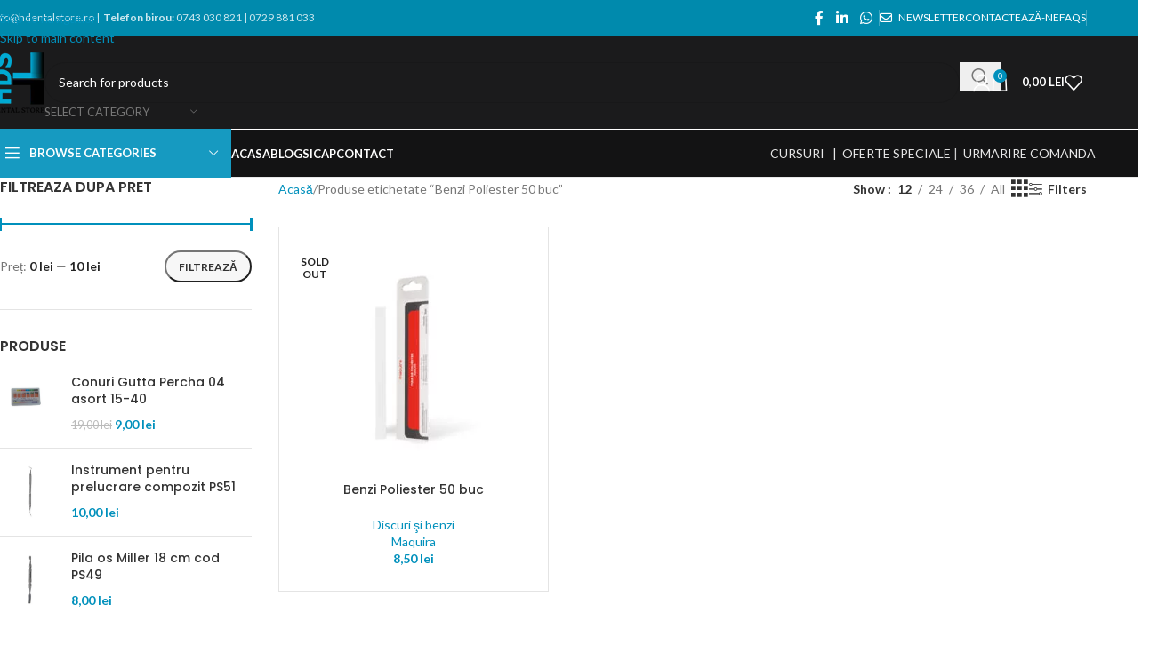

--- FILE ---
content_type: text/html; charset=UTF-8
request_url: https://www.hdentalstore.ro/product-tag/benzi-poliester-50-buc/
body_size: 46041
content:
<!DOCTYPE html><html lang="ro-RO"><head><meta charset="UTF-8"><link rel="preconnect" href="https://fonts.gstatic.com/" crossorigin /><link rel="profile" href="https://gmpg.org/xfn/11"><link rel="pingback" href="https://www.hdentalstore.ro/xmlrpc.php"><meta name='robots' content='index, follow, max-image-preview:large, max-snippet:-1, max-video-preview:-1' /> <script data-cfasync="false" data-pagespeed-no-defer>var gtm4wp_datalayer_name = "dataLayer";
	var dataLayer = dataLayer || [];
	const gtm4wp_use_sku_instead = 0;
	const gtm4wp_currency = 'RON';
	const gtm4wp_product_per_impression = 30;
	const gtm4wp_clear_ecommerce = false;
	const gtm4wp_datalayer_max_timeout = 2000;

	const gtm4wp_scrollerscript_debugmode         = false;
	const gtm4wp_scrollerscript_callbacktime      = 100;
	const gtm4wp_scrollerscript_readerlocation    = 150;
	const gtm4wp_scrollerscript_contentelementid  = "content";
	const gtm4wp_scrollerscript_scannertime       = 60;</script> <title>Benzi Poliester 50 buc - Hdental Store</title><link rel="canonical" href="https://www.hdentalstore.ro/product-tag/benzi-poliester-50-buc/" /><meta property="og:locale" content="ro_RO" /><meta property="og:type" content="article" /><meta property="og:title" content="Arhive Benzi Poliester 50 buc" /><meta property="og:url" content="https://www.hdentalstore.ro/product-tag/benzi-poliester-50-buc/" /><meta property="og:site_name" content="Hdental Store" /><meta name="twitter:card" content="summary_large_image" /> <script type="application/ld+json" class="yoast-schema-graph">{"@context":"https://schema.org","@graph":[{"@type":"CollectionPage","@id":"https://www.hdentalstore.ro/product-tag/benzi-poliester-50-buc/","url":"https://www.hdentalstore.ro/product-tag/benzi-poliester-50-buc/","name":"Benzi Poliester 50 buc - Hdental Store","isPartOf":{"@id":"https://www.hdentalstore.ro/#website"},"primaryImageOfPage":{"@id":"https://www.hdentalstore.ro/product-tag/benzi-poliester-50-buc/#primaryimage"},"image":{"@id":"https://www.hdentalstore.ro/product-tag/benzi-poliester-50-buc/#primaryimage"},"thumbnailUrl":"https://www.hdentalstore.ro/wp-content/uploads/2021/06/Tira-Poliester.jpg","breadcrumb":{"@id":"https://www.hdentalstore.ro/product-tag/benzi-poliester-50-buc/#breadcrumb"},"inLanguage":"ro-RO"},{"@type":"ImageObject","inLanguage":"ro-RO","@id":"https://www.hdentalstore.ro/product-tag/benzi-poliester-50-buc/#primaryimage","url":"https://www.hdentalstore.ro/wp-content/uploads/2021/06/Tira-Poliester.jpg","contentUrl":"https://www.hdentalstore.ro/wp-content/uploads/2021/06/Tira-Poliester.jpg","width":1600,"height":1143,"caption":"Benzi Poliester 50 buc"},{"@type":"BreadcrumbList","@id":"https://www.hdentalstore.ro/product-tag/benzi-poliester-50-buc/#breadcrumb","itemListElement":[{"@type":"ListItem","position":1,"name":"Prima pagină","item":"https://www.hdentalstore.ro/"},{"@type":"ListItem","position":2,"name":"Benzi Poliester 50 buc"}]},{"@type":"WebSite","@id":"https://www.hdentalstore.ro/#website","url":"https://www.hdentalstore.ro/","name":"Hdental Store","description":"Magazin de produse dentare","publisher":{"@id":"https://www.hdentalstore.ro/#organization"},"potentialAction":[{"@type":"SearchAction","target":{"@type":"EntryPoint","urlTemplate":"https://www.hdentalstore.ro/?s={search_term_string}"},"query-input":{"@type":"PropertyValueSpecification","valueRequired":true,"valueName":"search_term_string"}}],"inLanguage":"ro-RO"},{"@type":"Organization","@id":"https://www.hdentalstore.ro/#organization","name":"Hdental Store","url":"https://www.hdentalstore.ro/","logo":{"@type":"ImageObject","inLanguage":"ro-RO","@id":"https://www.hdentalstore.ro/#/schema/logo/image/","url":"https://www.hdentalstore.ro/wp-content/uploads/2019/07/cropped-logo-2019-e1563578131865.png","contentUrl":"https://www.hdentalstore.ro/wp-content/uploads/2019/07/cropped-logo-2019-e1563578131865.png","width":512,"height":512,"caption":"Hdental Store"},"image":{"@id":"https://www.hdentalstore.ro/#/schema/logo/image/"}}]}</script> <link rel='dns-prefetch' href='//fonts.googleapis.com' /><link rel='dns-prefetch' href='//www.googletagmanager.com' /><link rel="alternate" type="application/rss+xml" title="Hdental Store &raquo; Flux" href="https://www.hdentalstore.ro/feed/" /><link rel="alternate" type="application/rss+xml" title="Hdental Store &raquo; Flux comentarii" href="https://www.hdentalstore.ro/comments/feed/" /><link rel="alternate" type="application/rss+xml" title="Hdental Store &raquo; Flux Benzi Poliester 50 buc Etichetă" href="https://www.hdentalstore.ro/product-tag/benzi-poliester-50-buc/feed/" /> <script src="[data-uri]" defer></script><script data-optimized="1" src="https://www.hdentalstore.ro/wp-content/plugins/litespeed-cache/assets/js/webfontloader.min.js" defer></script><link data-optimized="2" rel="stylesheet" href="https://www.hdentalstore.ro/wp-content/litespeed/css/cc3ef41b6b8de0783717ac53d7cef37c.css?ver=e6d60" /> <script type="text/javascript" src="https://www.hdentalstore.ro/wp-includes/js/jquery/jquery.min.js?ver=3.7.1" id="jquery-core-js"></script> <script type="text/javascript" src="https://www.hdentalstore.ro/wp-includes/js/jquery/jquery-migrate.min.js?ver=3.4.1" id="jquery-migrate-js" defer data-deferred="1"></script> <script type="text/javascript" src="//www.hdentalstore.ro/wp-content/plugins/revslider/sr6/assets/js/rbtools.min.js?ver=6.7.38" id="tp-tools-js" defer data-deferred="1"></script> <script type="text/javascript" src="//www.hdentalstore.ro/wp-content/plugins/revslider/sr6/assets/js/rs6.min.js?ver=6.7.38" id="revmin-js" defer data-deferred="1"></script> <script type="text/javascript" id="smartbill-woocommerce-js-extra" src="[data-uri]" defer></script> <script type="text/javascript" src="https://www.hdentalstore.ro/wp-content/plugins/smartbill-facturare-si-gestiune/public/js/smartbill-woocommerce-public.js?ver=1.0.0" id="smartbill-woocommerce-js" defer data-deferred="1"></script> <script type="text/javascript" src="https://www.hdentalstore.ro/wp-content/plugins/woocommerce/assets/js/jquery-blockui/jquery.blockUI.min.js?ver=2.7.0-wc.10.4.3" id="wc-jquery-blockui-js" data-wp-strategy="defer"></script> <script type="text/javascript" id="wc-add-to-cart-js-extra" src="[data-uri]" defer></script> <script type="text/javascript" src="https://www.hdentalstore.ro/wp-content/plugins/woocommerce/assets/js/frontend/add-to-cart.min.js?ver=10.4.3" id="wc-add-to-cart-js" data-wp-strategy="defer"></script> <script type="text/javascript" src="https://www.hdentalstore.ro/wp-content/plugins/woocommerce/assets/js/js-cookie/js.cookie.min.js?ver=2.1.4-wc.10.4.3" id="wc-js-cookie-js" defer="defer" data-wp-strategy="defer"></script> <script type="text/javascript" id="woocommerce-js-extra" src="[data-uri]" defer></script> <script type="text/javascript" src="https://www.hdentalstore.ro/wp-content/plugins/woocommerce/assets/js/frontend/woocommerce.min.js?ver=10.4.3" id="woocommerce-js" defer="defer" data-wp-strategy="defer"></script> <script type="text/javascript" src="https://www.hdentalstore.ro/wp-content/plugins/duracelltomi-google-tag-manager/dist/js/analytics-talk-content-tracking.js?ver=1.22.3" id="gtm4wp-scroll-tracking-js" defer data-deferred="1"></script> <script type="text/javascript" src="https://www.hdentalstore.ro/wp-content/plugins/js_composer/assets/js/vendors/woocommerce-add-to-cart.js?ver=8.7.2" id="vc_woocommerce-add-to-cart-js-js" defer data-deferred="1"></script> <script type="text/javascript" src="https://www.hdentalstore.ro/wp-content/themes/woodmart/js/libs/device.min.js?ver=8.3.8" id="wd-device-library-js" defer data-deferred="1"></script> <script type="text/javascript" src="https://www.hdentalstore.ro/wp-content/themes/woodmart/js/scripts/global/scrollBar.min.js?ver=8.3.8" id="wd-scrollbar-js" defer data-deferred="1"></script> <script></script><link rel="https://api.w.org/" href="https://www.hdentalstore.ro/wp-json/" /><link rel="alternate" title="JSON" type="application/json" href="https://www.hdentalstore.ro/wp-json/wp/v2/product_tag/5501" /><link rel="EditURI" type="application/rsd+xml" title="RSD" href="https://www.hdentalstore.ro/xmlrpc.php?rsd" /><meta name="generator" content="WordPress 6.9" /><meta name="generator" content="WooCommerce 10.4.3" /><meta name="generator" content="Site Kit by Google 1.170.0" /> <script src="[data-uri]" defer></script>  <script data-cfasync="false" data-pagespeed-no-defer>var dataLayer_content = {"siteID":0,"siteName":"","visitorLoginState":"logged-out","visitorType":"visitor-logged-out","visitorEmail":"","visitorEmailHash":"","visitorRegistrationDate":"","visitorUsername":"","visitorIP":"3.143.210.3","pagePostType":"product","pagePostType2":"tax-product","pageCategory":[],"browserName":"","browserVersion":"","browserEngineName":"","browserEngineVersion":"","osName":"","osVersion":"","deviceType":"bot","deviceManufacturer":"","deviceModel":"","customerTotalOrders":0,"customerTotalOrderValue":0,"customerFirstName":"","customerLastName":"","customerBillingFirstName":"","customerBillingLastName":"","customerBillingCompany":"","customerBillingAddress1":"","customerBillingAddress2":"","customerBillingCity":"","customerBillingState":"","customerBillingPostcode":"","customerBillingCountry":"","customerBillingEmail":"","customerBillingEmailHash":"","customerBillingPhone":"","customerShippingFirstName":"","customerShippingLastName":"","customerShippingCompany":"","customerShippingAddress1":"","customerShippingAddress2":"","customerShippingCity":"","customerShippingState":"","customerShippingPostcode":"","customerShippingCountry":"","cartContent":{"totals":{"applied_coupons":[],"discount_total":0,"subtotal":0,"total":0},"items":[]}};
	dataLayer.push( dataLayer_content );</script> <script data-cfasync="false" data-pagespeed-no-defer>if (typeof gtag == "undefined") {
			function gtag(){dataLayer.push(arguments);}
		}

		gtag("consent", "default", {
			"analytics_storage": "granted",
			"ad_storage": "denied",
			"ad_user_data": "denied",
			"ad_personalization": "denied",
			"functionality_storage": "denied",
			"security_storage": "denied",
			"personalization_storage": "denied",
		});</script> <script data-cfasync="false" data-pagespeed-no-defer>(function(w,d,s,l,i){w[l]=w[l]||[];w[l].push({'gtm.start':
new Date().getTime(),event:'gtm.js'});var f=d.getElementsByTagName(s)[0],
j=d.createElement(s),dl=l!='dataLayer'?'&l='+l:'';j.async=true;j.src=
'//www.googletagmanager.com/gtm.js?id='+i+dl;f.parentNode.insertBefore(j,f);
})(window,document,'script','dataLayer','GTM-MLF47LN');</script> <meta name="google-site-verification" content="ACAE6UCmz-1lT-I0OvjemOuKNV3DsnGYheJ_QxrWMls" /><meta name="theme-color" content="#0088aa"><meta name="viewport" content="width=device-width, initial-scale=1.0, maximum-scale=1.0, user-scalable=no">
<noscript><style>.woocommerce-product-gallery{ opacity: 1 !important; }</style></noscript><meta name="generator" content="Powered by WPBakery Page Builder - drag and drop page builder for WordPress."/><meta name="generator" content="Powered by Slider Revolution 6.7.38 - responsive, Mobile-Friendly Slider Plugin for WordPress with comfortable drag and drop interface." /><link rel="icon" href="https://www.hdentalstore.ro/wp-content/uploads/2019/07/cropped-logo-2019-e1563578131865-32x32.png" sizes="32x32" /><link rel="icon" href="https://www.hdentalstore.ro/wp-content/uploads/2019/07/cropped-logo-2019-e1563578131865-192x192.png" sizes="192x192" /><link rel="apple-touch-icon" href="https://www.hdentalstore.ro/wp-content/uploads/2019/07/cropped-logo-2019-e1563578131865-180x180.png" /><meta name="msapplication-TileImage" content="https://www.hdentalstore.ro/wp-content/uploads/2019/07/cropped-logo-2019-e1563578131865-270x270.png" /> <script src="[data-uri]" defer></script>  <script src="[data-uri]" defer></script> <noscript><style>.wpb_animate_when_almost_visible { opacity: 1; }</style></noscript><style id="wd-style-theme_settings_default-css" data-type="wd-style-theme_settings_default">@font-face {
	font-weight: normal;
	font-style: normal;
	font-family: "woodmart-font";
	src: url("//www.hdentalstore.ro/wp-content/themes/woodmart/fonts/woodmart-font-1-400.woff2?v=8.3.8") format("woff2");
}

@font-face {
	font-family: "star";
	font-weight: 400;
	font-style: normal;
	src: url("//www.hdentalstore.ro/wp-content/plugins/woocommerce/assets/fonts/star.eot?#iefix") format("embedded-opentype"), url("//www.hdentalstore.ro/wp-content/plugins/woocommerce/assets/fonts/star.woff") format("woff"), url("//www.hdentalstore.ro/wp-content/plugins/woocommerce/assets/fonts/star.ttf") format("truetype"), url("//www.hdentalstore.ro/wp-content/plugins/woocommerce/assets/fonts/star.svg#star") format("svg");
}

@font-face {
	font-family: "WooCommerce";
	font-weight: 400;
	font-style: normal;
	src: url("//www.hdentalstore.ro/wp-content/plugins/woocommerce/assets/fonts/WooCommerce.eot?#iefix") format("embedded-opentype"), url("//www.hdentalstore.ro/wp-content/plugins/woocommerce/assets/fonts/WooCommerce.woff") format("woff"), url("//www.hdentalstore.ro/wp-content/plugins/woocommerce/assets/fonts/WooCommerce.ttf") format("truetype"), url("//www.hdentalstore.ro/wp-content/plugins/woocommerce/assets/fonts/WooCommerce.svg#WooCommerce") format("svg");
}

:root {
	--wd-text-font: "Lato", Arial, Helvetica, sans-serif;
	--wd-text-font-weight: 400;
	--wd-text-color: #777777;
	--wd-text-font-size: 14px;
	--wd-title-font: "Poppins", Arial, Helvetica, sans-serif;
	--wd-title-font-weight: 600;
	--wd-title-color: #242424;
	--wd-entities-title-font: "Poppins", Arial, Helvetica, sans-serif;
	--wd-entities-title-font-weight: 500;
	--wd-entities-title-color: #333333;
	--wd-entities-title-color-hover: rgb(51 51 51 / 65%);
	--wd-alternative-font: "Lato", Arial, Helvetica, sans-serif;
	--wd-widget-title-font: "Poppins", Arial, Helvetica, sans-serif;
	--wd-widget-title-font-weight: 600;
	--wd-widget-title-transform: uppercase;
	--wd-widget-title-color: #333;
	--wd-widget-title-font-size: 16px;
	--wd-header-el-font: "Lato", Arial, Helvetica, sans-serif;
	--wd-header-el-font-weight: 700;
	--wd-header-el-transform: uppercase;
	--wd-header-el-font-size: 13px;
	--wd-otl-style: dotted;
	--wd-otl-width: 2px;
	--wd-primary-color: #0090bc;
	--wd-alternative-color: #004268;
	--btn-default-bgcolor: #f7f7f7;
	--btn-default-bgcolor-hover: #efefef;
	--btn-accented-bgcolor: #3592b7;
	--btn-accented-bgcolor-hover: #2c7d9e;
	--wd-form-brd-width: 1px;
	--notices-success-bg: #459647;
	--notices-success-color: #fff;
	--notices-warning-bg: #E0B252;
	--notices-warning-color: #fff;
	--wd-link-color: #0090bc;
	--wd-link-color-hover: #004268;
}
.wd-age-verify-wrap {
	--wd-popup-width: 500px;
}
.wd-popup.wd-promo-popup {
	background-color: rgb(219,219,219);
	background-image: none;
	background-repeat: no-repeat;
	background-size: contain;
	background-position: left center;
}
.wd-promo-popup-wrap {
	--wd-popup-width: 500px;
}
:is(.woodmart-woocommerce-layered-nav, .wd-product-category-filter) .wd-scroll-content {
	max-height: 280px;
}
.wd-page-title .wd-page-title-bg img {
	object-fit: cover;
	background-attachment: fixed;
	object-position: center center;
}
.wd-footer {
	background-color: rgb(181,181,181);
	background-image: none;
}
.mfp-wrap.wd-popup-quick-view-wrap {
	--wd-popup-width: 920px;
}
:root{
--wd-container-w: 1222px;
--wd-form-brd-radius: 35px;
--btn-default-color: #333;
--btn-default-color-hover: #333;
--btn-accented-color: #fff;
--btn-accented-color-hover: #fff;
--btn-default-brd-radius: 35px;
--btn-default-box-shadow: none;
--btn-default-box-shadow-hover: none;
--btn-accented-brd-radius: 35px;
--btn-accented-box-shadow: none;
--btn-accented-box-shadow-hover: none;
--wd-brd-radius: 0px;
}

@media (min-width: 1222px) {
[data-vc-full-width]:not([data-vc-stretch-content]),
:is(.vc_section, .vc_row).wd-section-stretch {
padding-left: calc((100vw - 1222px - var(--wd-sticky-nav-w) - var(--wd-scroll-w)) / 2);
padding-right: calc((100vw - 1222px - var(--wd-sticky-nav-w) - var(--wd-scroll-w)) / 2);
}
}


.wd-page-title {
background-color: #177e9e;
}

.whb-top-bar{
    background-color: #008AAD !important;
}

.header-categories-nav .header-categories-nav-wrap{
    background-color: #008AAD !important;
}

.tabs-wd-5d1eed632c1fc.tabs-design-default .products-tabs-title .tab-label:after, .tabs-wd-5d1eed632c1fc.tabs-design-alt .products-tabs-title .tab-label:after {
    background-color: #008AAD !important;
}</style> <script src="https://www.googletagmanager.com/gtag/js?id=AW-854725761" defer data-deferred="1"></script> <script src="[data-uri]" defer></script> </head><body class="archive tax-product_tag term-benzi-poliester-50-buc term-5501 wp-theme-woodmart theme-woodmart woocommerce woocommerce-page woocommerce-no-js wrapper-full-width  categories-accordion-on woodmart-archive-shop woodmart-ajax-shop-on notifications-sticky sticky-toolbar-on wpb-js-composer js-comp-ver-8.7.2 vc_responsive">
<noscript><iframe data-lazyloaded="1" src="about:blank" data-src="https://www.googletagmanager.com/ns.html?id=GTM-MLF47LN"
height="0" width="0" style="display:none;visibility:hidden"></iframe></noscript>
<script type="text/javascript" id="wd-flicker-fix">// Flicker fix.</script> <noscript><iframe data-lazyloaded="1" src="about:blank" data-src="https://www.googletagmanager.com/ns.html?id=GTM-MLF47LN" height="0" width="0" style="display:none;visibility:hidden" aria-hidden="true"></iframe></noscript>
<script type="text/javascript" src="[data-uri]" defer></script> <div class="wd-skip-links">
<a href="#menu-main-navigation" class="wd-skip-navigation btn">
Skip to navigation					</a>
<a href="#main-content" class="wd-skip-content btn">
Skip to main content			</a></div><div class="wd-page-wrapper website-wrapper"><header class="whb-header whb-header_528910 whb-sticky-shadow whb-scroll-stick whb-sticky-real"><div class="whb-main-header"><div class="whb-row whb-top-bar whb-sticky-row whb-with-bg whb-without-border whb-color-light whb-flex-flex-middle"><div class="container"><div class="whb-flex-row whb-top-bar-inner"><div class="whb-column whb-col-left whb-column5 whb-visible-lg"><div class="wd-header-text reset-last-child whb-y4ro7npestv02kyrww49">info@hdentalstore.ro |  <strong>Telefon birou:</strong> 0743 030 821 | 0729 881 033</div></div><div class="whb-column whb-col-center whb-column6 whb-visible-lg whb-empty-column"></div><div class="whb-column whb-col-right whb-column7 whb-visible-lg"><div
class=" wd-social-icons  wd-style-default social-share wd-shape-circle  whb-43k0qayz7gg36f2jmmhk color-scheme-light text-center">
<a rel="noopener noreferrer nofollow" href="https://www.facebook.com/sharer/sharer.php?u=https://www.hdentalstore.ro/product-tag/benzi-poliester-50-buc/" target="_blank" class=" wd-social-icon social-facebook" aria-label="Facebook social link">
<span class="wd-icon"></span>
</a>
<a rel="noopener noreferrer nofollow" href="https://www.linkedin.com/shareArticle?mini=true&url=https://www.hdentalstore.ro/product-tag/benzi-poliester-50-buc/" target="_blank" class=" wd-social-icon social-linkedin" aria-label="Linkedin social link">
<span class="wd-icon"></span>
</a>
<a rel="noopener noreferrer nofollow" href="https://api.whatsapp.com/send?text=https%3A%2F%2Fwww.hdentalstore.ro%2Fproduct-tag%2Fbenzi-poliester-50-buc%2F" target="_blank" class="wd-hide-md  wd-social-icon social-whatsapp" aria-label="WhatsApp social link">
<span class="wd-icon"></span>
</a><a rel="noopener noreferrer nofollow" href="whatsapp://send?text=https%3A%2F%2Fwww.hdentalstore.ro%2Fproduct-tag%2Fbenzi-poliester-50-buc%2F" target="_blank" class="wd-hide-lg  wd-social-icon social-whatsapp" aria-label="WhatsApp social link">
<span class="wd-icon"></span>
</a></div><div class="wd-header-divider wd-full-height whb-aik22afewdiur23h71ba"></div><nav class="wd-header-nav wd-header-secondary-nav whb-qyxd33agi52wruenrb9t text-right wd-full-height" role="navigation" aria-label="Top Bar Right"><ul id="menu-top-bar-right" class="menu wd-nav wd-nav-header wd-nav-secondary wd-style-bordered wd-gap-s"><li id="menu-item-402" class="woodmart-open-newsletter menu-item menu-item-type-custom menu-item-object-custom menu-item-402 item-level-0 menu-simple-dropdown wd-event-hover" ><a href="#" class="woodmart-nav-link"><span class="wd-nav-icon fa fa-envelope-o"></span><span class="nav-link-text">NEWSLETTER</span></a></li><li id="menu-item-401" class="menu-item menu-item-type-custom menu-item-object-custom menu-item-401 item-level-0 menu-simple-dropdown wd-event-hover" ><a href="/contact/" class="woodmart-nav-link"><span class="nav-link-text">CONTACTEAZĂ-NE</span></a></li><li id="menu-item-400" class="menu-item menu-item-type-custom menu-item-object-custom menu-item-400 item-level-0 menu-simple-dropdown wd-event-hover" ><a href="https://www.hdentalstore.ro/faqs/" class="woodmart-nav-link"><span class="nav-link-text">FAQs</span></a></li></ul></nav><div class="wd-header-divider wd-full-height whb-hvo7pk2f543doxhr21h5"></div></div><div class="whb-column whb-col-mobile whb-column_mobile1 whb-hidden-lg"><div
class=" wd-social-icons  wd-style-default social-share wd-shape-circle  whb-vmlw3iqy1i9gf64uk7of color-scheme-light text-center">
<a rel="noopener noreferrer nofollow" href="https://www.facebook.com/sharer/sharer.php?u=https://www.hdentalstore.ro/product-tag/benzi-poliester-50-buc/" target="_blank" class=" wd-social-icon social-facebook" aria-label="Facebook social link">
<span class="wd-icon"></span>
</a>
<a rel="noopener noreferrer nofollow" href="https://www.linkedin.com/shareArticle?mini=true&url=https://www.hdentalstore.ro/product-tag/benzi-poliester-50-buc/" target="_blank" class=" wd-social-icon social-linkedin" aria-label="Linkedin social link">
<span class="wd-icon"></span>
</a>
<a rel="noopener noreferrer nofollow" href="https://api.whatsapp.com/send?text=https%3A%2F%2Fwww.hdentalstore.ro%2Fproduct-tag%2Fbenzi-poliester-50-buc%2F" target="_blank" class="wd-hide-md  wd-social-icon social-whatsapp" aria-label="WhatsApp social link">
<span class="wd-icon"></span>
</a><a rel="noopener noreferrer nofollow" href="whatsapp://send?text=https%3A%2F%2Fwww.hdentalstore.ro%2Fproduct-tag%2Fbenzi-poliester-50-buc%2F" target="_blank" class="wd-hide-lg  wd-social-icon social-whatsapp" aria-label="WhatsApp social link">
<span class="wd-icon"></span>
</a></div></div></div></div></div><div class="whb-row whb-general-header whb-sticky-row whb-with-bg whb-border-fullwidth whb-color-light whb-flex-flex-middle"><div class="container"><div class="whb-flex-row whb-general-header-inner"><div class="whb-column whb-col-left whb-column8 whb-visible-lg"><div class="site-logo whb-gs8bcnxektjsro21n657">
<a href="https://www.hdentalstore.ro/" class="wd-logo wd-main-logo" rel="home" aria-label="Site logo">
<img data-lazyloaded="1" src="[data-uri]" data-src="https://www.hdentalstore.ro/wp-content/uploads/2019/12/Hdental-Store-e1555609955133.png.webp" alt="Hdental Store" style="max-width: 250px;" loading="lazy" />	</a></div></div><div class="whb-column whb-col-center whb-column9 whb-visible-lg"><div class="wd-search-form  wd-header-search-form wd-display-form whb-zfs7o8kpj45mnbr5ujjd"><form role="search" method="get" class="searchform  wd-with-cat wd-style-default wd-cat-style-bordered woodmart-ajax-search" action="https://www.hdentalstore.ro/"  data-thumbnail="1" data-price="1" data-post_type="product" data-count="20" data-sku="0" data-symbols_count="3" data-include_cat_search="no" autocomplete="off">
<input type="text" class="s" placeholder="Search for products" value="" name="s" aria-label="Search" title="Search for products" required/>
<input type="hidden" name="post_type" value="product"><span tabindex="0" aria-label="Clear search" class="wd-clear-search wd-role-btn wd-hide"></span><div class="wd-search-cat wd-event-click wd-scroll">
<input type="hidden" name="product_cat" value="0" disabled><div tabindex="0" class="wd-search-cat-btn wd-role-btn" aria-label="Select category" rel="nofollow" data-val="0">
<span>Select category</span></div><div class="wd-dropdown wd-dropdown-search-cat wd-dropdown-menu wd-scroll-content wd-design-default color-scheme-dark"><ul class="wd-sub-menu"><li style="display:none;"><a href="#" data-val="0">Select category</a></li><li class="cat-item cat-item-2027"><a class="pf-value" href="https://www.hdentalstore.ro/categorie/aparatura-cabinet/" data-val="aparatura-cabinet" data-title="Aparatură cabinet" >Aparatură cabinet</a></li><li class="cat-item cat-item-4305"><a class="pf-value" href="https://www.hdentalstore.ro/categorie/cursuri/" data-val="cursuri" data-title="Cursuri" >Cursuri</a></li><li class="cat-item cat-item-2051"><a class="pf-value" href="https://www.hdentalstore.ro/categorie/freze-komet/" data-val="freze-komet" data-title="Freze Komet" >Freze Komet</a><ul class='children'><li class="cat-item cat-item-4036"><a class="pf-value" href="https://www.hdentalstore.ro/categorie/freze-komet/accesorii-freze/" data-val="accesorii-freze" data-title="Accesorii freze" >Accesorii freze</a><ul class='children'><li class="cat-item cat-item-4039"><a class="pf-value" href="https://www.hdentalstore.ro/categorie/freze-komet/accesorii-freze/cutii-freze-si-ace/" data-val="cutii-freze-si-ace" data-title="Cutii freze și ace" >Cutii freze și ace</a></li><li class="cat-item cat-item-4038"><a class="pf-value" href="https://www.hdentalstore.ro/categorie/freze-komet/accesorii-freze/mandrine-accesorii-freze/" data-val="mandrine-accesorii-freze" data-title="Mandrine" >Mandrine</a></li><li class="cat-item cat-item-4037"><a class="pf-value" href="https://www.hdentalstore.ro/categorie/freze-komet/accesorii-freze/perie-de-curatare-freze/" data-val="perie-de-curatare-freze" data-title="Perie de curățare freze" >Perie de curățare freze</a></li></ul></li><li class="cat-item cat-item-2121"><a class="pf-value" href="https://www.hdentalstore.ro/categorie/freze-komet/freze/" data-val="freze" data-title="Freze ( alte braduri )" >Freze ( alte braduri )</a></li><li class="cat-item cat-item-2113"><a class="pf-value" href="https://www.hdentalstore.ro/categorie/freze-komet/freze-chirurgicale/" data-val="freze-chirurgicale" data-title="Freze chirurgicale" >Freze chirurgicale</a><ul class='children'><li class="cat-item cat-item-4056"><a class="pf-value" href="https://www.hdentalstore.ro/categorie/freze-komet/freze-chirurgicale/discuri-de-os/" data-val="discuri-de-os" data-title="Discuri de os" >Discuri de os</a></li><li class="cat-item cat-item-4054"><a class="pf-value" href="https://www.hdentalstore.ro/categorie/freze-komet/freze-chirurgicale/freze-colectoare/" data-val="freze-colectoare" data-title="Freze colectoare" >Freze colectoare</a></li><li class="cat-item cat-item-4060"><a class="pf-value" href="https://www.hdentalstore.ro/categorie/freze-komet/freze-chirurgicale/freze-din-ceramica/" data-val="freze-din-ceramica" data-title="Freze din ceramică" >Freze din ceramică</a></li><li class="cat-item cat-item-4052"><a class="pf-value" href="https://www.hdentalstore.ro/categorie/freze-komet/freze-chirurgicale/freze-drill/" data-val="freze-drill" data-title="Freze drill" >Freze drill</a></li><li class="cat-item cat-item-4055"><a class="pf-value" href="https://www.hdentalstore.ro/categorie/freze-komet/freze-chirurgicale/freze-elongare-coronara/" data-val="freze-elongare-coronara" data-title="Freze elongare coronară" >Freze elongare coronară</a></li><li class="cat-item cat-item-4058"><a class="pf-value" href="https://www.hdentalstore.ro/categorie/freze-komet/freze-chirurgicale/freze-periimplantita/" data-val="freze-periimplantita" data-title="Freze periimplantită" >Freze periimplantită</a></li><li class="cat-item cat-item-4059"><a class="pf-value" href="https://www.hdentalstore.ro/categorie/freze-komet/freze-chirurgicale/freze-perio/" data-val="freze-perio" data-title="Freze perio" >Freze perio</a></li><li class="cat-item cat-item-4053"><a class="pf-value" href="https://www.hdentalstore.ro/categorie/freze-komet/freze-chirurgicale/freze-pt-preparere-osoasa/" data-val="freze-pt-preparere-osoasa" data-title="Freze pt preparere osoasă" >Freze pt preparere osoasă</a></li><li class="cat-item cat-item-4057"><a class="pf-value" href="https://www.hdentalstore.ro/categorie/freze-komet/freze-chirurgicale/freze-sinus-lift/" data-val="freze-sinus-lift" data-title="Freze sinus lift" >Freze sinus lift</a></li></ul></li><li class="cat-item cat-item-2116"><a class="pf-value" href="https://www.hdentalstore.ro/categorie/freze-komet/freze-de-ablatie/" data-val="freze-de-ablatie" data-title="Freze de ablație" >Freze de ablație</a><ul class='children'><li class="cat-item cat-item-4031"><a class="pf-value" href="https://www.hdentalstore.ro/categorie/freze-komet/freze-de-ablatie/freze-indepartare-amalgam/" data-val="freze-indepartare-amalgam" data-title="Freze îndepărtare amalgam" >Freze îndepărtare amalgam</a></li><li class="cat-item cat-item-4030"><a class="pf-value" href="https://www.hdentalstore.ro/categorie/freze-komet/freze-de-ablatie/freze-indepartare-compozit/" data-val="freze-indepartare-compozit" data-title="Freze îndepărtare compozit" >Freze îndepărtare compozit</a></li><li class="cat-item cat-item-4027"><a class="pf-value" href="https://www.hdentalstore.ro/categorie/freze-komet/freze-de-ablatie/freze-taietoare-de-ceramica/" data-val="freze-taietoare-de-ceramica" data-title="Freze tăietoare de ceramică" >Freze tăietoare de ceramică</a></li><li class="cat-item cat-item-4029"><a class="pf-value" href="https://www.hdentalstore.ro/categorie/freze-komet/freze-de-ablatie/freze-taietoare-de-metale/" data-val="freze-taietoare-de-metale" data-title="Freze tăietoare de metale" >Freze tăietoare de metale</a></li><li class="cat-item cat-item-4028"><a class="pf-value" href="https://www.hdentalstore.ro/categorie/freze-komet/freze-de-ablatie/freze-taietoare-de-metale-dure-si-pfm/" data-val="freze-taietoare-de-metale-dure-si-pfm" data-title="Freze tăietoare de metale dure si PFM" >Freze tăietoare de metale dure si PFM</a></li></ul></li><li class="cat-item cat-item-4040"><a class="pf-value" href="https://www.hdentalstore.ro/categorie/freze-komet/freze-de-lustruire/" data-val="freze-de-lustruire" data-title="Freze de lustruire" >Freze de lustruire</a><ul class='children'><li class="cat-item cat-item-4041"><a class="pf-value" href="https://www.hdentalstore.ro/categorie/freze-komet/freze-de-lustruire/freze-arkansas/" data-val="freze-arkansas" data-title="Freze Arkansas" >Freze Arkansas</a></li><li class="cat-item cat-item-4043"><a class="pf-value" href="https://www.hdentalstore.ro/categorie/freze-komet/freze-de-lustruire/lustruire-ceramica/" data-val="lustruire-ceramica" data-title="Lustruire ceramică" >Lustruire ceramică</a></li><li class="cat-item cat-item-4042"><a class="pf-value" href="https://www.hdentalstore.ro/categorie/freze-komet/freze-de-lustruire/lustruire-compozit/" data-val="lustruire-compozit" data-title="Lustruire compozit" >Lustruire compozit</a></li></ul></li><li class="cat-item cat-item-2114"><a class="pf-value" href="https://www.hdentalstore.ro/categorie/freze-komet/freze-diamantate-cabinet/" data-val="freze-diamantate-cabinet" data-title="Freze diamantate cabinet" >Freze diamantate cabinet</a><ul class='children'><li class="cat-item cat-item-2092"><a class="pf-value" href="https://www.hdentalstore.ro/categorie/freze-komet/freze-diamantate-cabinet/discuri-si-benzi/" data-val="discuri-si-benzi" data-title="Discuri şi benzi" >Discuri şi benzi</a></li><li class="cat-item cat-item-4065"><a class="pf-value" href="https://www.hdentalstore.ro/categorie/freze-komet/freze-diamantate-cabinet/freze-de-prelucrare-zrn/" data-val="freze-de-prelucrare-zrn" data-title="Freze de prelucrare ZRN" >Freze de prelucrare ZRN</a></li><li class="cat-item cat-item-4064"><a class="pf-value" href="https://www.hdentalstore.ro/categorie/freze-komet/freze-diamantate-cabinet/freze-de-preparare-diamantate/" data-val="freze-de-preparare-diamantate" data-title="Freze de preparare diamantate" >Freze de preparare diamantate</a></li><li class="cat-item cat-item-4061"><a class="pf-value" href="https://www.hdentalstore.ro/categorie/freze-komet/freze-diamantate-cabinet/freze-micro-prep/" data-val="freze-micro-prep" data-title="Freze micro-prep" >Freze micro-prep</a></li><li class="cat-item cat-item-4063"><a class="pf-value" href="https://www.hdentalstore.ro/categorie/freze-komet/freze-diamantate-cabinet/freze-pt-suprafata-ocluzala/" data-val="freze-pt-suprafata-ocluzala" data-title="Freze pt suprafaţă ocluzală" >Freze pt suprafaţă ocluzală</a></li><li class="cat-item cat-item-4062"><a class="pf-value" href="https://www.hdentalstore.ro/categorie/freze-komet/freze-diamantate-cabinet/freze-pt-veneers/" data-val="freze-pt-veneers" data-title="Freze pt veneers" >Freze pt veneers</a></li></ul></li><li class="cat-item cat-item-2115"><a class="pf-value" href="https://www.hdentalstore.ro/categorie/freze-komet/freze-extradure/" data-val="freze-extradure" data-title="Freze extradure" >Freze extradure</a><ul class='children'><li class="cat-item cat-item-4044"><a class="pf-value" href="https://www.hdentalstore.ro/categorie/freze-komet/freze-extradure/freze-lamelare-de-finisare/" data-val="freze-lamelare-de-finisare" data-title="Freze lamelare de finisare" >Freze lamelare de finisare</a></li><li class="cat-item cat-item-4045"><a class="pf-value" href="https://www.hdentalstore.ro/categorie/freze-komet/freze-extradure/freze-preparare-titan/" data-val="freze-preparare-titan" data-title="Freze preparare titan" >Freze preparare titan</a></li><li class="cat-item cat-item-4046"><a class="pf-value" href="https://www.hdentalstore.ro/categorie/freze-komet/freze-extradure/freze-pt-cavitate/" data-val="freze-pt-cavitate" data-title="Freze pt cavitate" >Freze pt cavitate</a></li><li class="cat-item cat-item-4048"><a class="pf-value" href="https://www.hdentalstore.ro/categorie/freze-komet/freze-extradure/freze-pt-ortodontie/" data-val="freze-pt-ortodontie" data-title="Freze pt ortodonţie" >Freze pt ortodonţie</a></li><li class="cat-item cat-item-4047"><a class="pf-value" href="https://www.hdentalstore.ro/categorie/freze-komet/freze-extradure/q-finishers-komet/" data-val="q-finishers-komet" data-title="Q-Finishers Komet" >Q-Finishers Komet</a></li></ul></li><li class="cat-item cat-item-4032"><a class="pf-value" href="https://www.hdentalstore.ro/categorie/freze-komet/freze-profilaxie/" data-val="freze-profilaxie" data-title="Freze profilaxie" >Freze profilaxie</a><ul class='children'><li class="cat-item cat-item-4035"><a class="pf-value" href="https://www.hdentalstore.ro/categorie/freze-komet/freze-profilaxie/anse-profilaxie/" data-val="anse-profilaxie" data-title="Anse profilaxie" >Anse profilaxie</a></li><li class="cat-item cat-item-4034"><a class="pf-value" href="https://www.hdentalstore.ro/categorie/freze-komet/freze-profilaxie/gume-profilaxie/" data-val="gume-profilaxie" data-title="Gume profilaxie" >Gume profilaxie</a></li><li class="cat-item cat-item-4033"><a class="pf-value" href="https://www.hdentalstore.ro/categorie/freze-komet/freze-profilaxie/periute-profilaxie/" data-val="periute-profilaxie" data-title="Periuţe profilaxie" >Periuţe profilaxie</a></li></ul></li><li class="cat-item cat-item-4050"><a class="pf-value" href="https://www.hdentalstore.ro/categorie/freze-komet/freze-si-ace-endodontice/" data-val="freze-si-ace-endodontice" data-title="Freze şi ace endodontice" >Freze şi ace endodontice</a><ul class='children'><li class="cat-item cat-item-4022"><a class="pf-value" href="https://www.hdentalstore.ro/categorie/freze-komet/freze-si-ace-endodontice/ace-manuale/" data-val="ace-manuale" data-title="Ace manuale" >Ace manuale</a></li><li class="cat-item cat-item-4024"><a class="pf-value" href="https://www.hdentalstore.ro/categorie/freze-komet/freze-si-ace-endodontice/ace-rotative-si-freze-de-acces/" data-val="ace-rotative-si-freze-de-acces" data-title="Ace rotative şi freze de acces" >Ace rotative şi freze de acces</a></li><li class="cat-item cat-item-4023"><a class="pf-value" href="https://www.hdentalstore.ro/categorie/freze-komet/freze-si-ace-endodontice/anse-endodontice/" data-val="anse-endodontice" data-title="Anse endodontice" >Anse endodontice</a></li><li class="cat-item cat-item-4026"><a class="pf-value" href="https://www.hdentalstore.ro/categorie/freze-komet/freze-si-ace-endodontice/freze-extragere-fragment-pe-canal/" data-val="freze-extragere-fragment-pe-canal" data-title="Freze extragere fragment pe canal" >Freze extragere fragment pe canal</a></li><li class="cat-item cat-item-4025"><a class="pf-value" href="https://www.hdentalstore.ro/categorie/freze-komet/freze-si-ace-endodontice/freze-pt-gutta-percha/" data-val="freze-pt-gutta-percha" data-title="Freze pt gutta percha" >Freze pt gutta percha</a></li></ul></li></ul></li><li class="cat-item cat-item-2056"><a class="pf-value" href="https://www.hdentalstore.ro/categorie/imbracaminte-medicala/" data-val="imbracaminte-medicala" data-title="Îmbrăcăminte medicală" >Îmbrăcăminte medicală</a><ul class='children'><li class="cat-item cat-item-4303"><a class="pf-value" href="https://www.hdentalstore.ro/categorie/imbracaminte-medicala/accesorii-imbracaminte/" data-val="accesorii-imbracaminte" data-title="Accesorii îmbrăcăminte" >Accesorii îmbrăcăminte</a><ul class='children'><li class="cat-item cat-item-4002"><a class="pf-value" href="https://www.hdentalstore.ro/categorie/imbracaminte-medicala/accesorii-imbracaminte/ochelari-protectori/" data-val="ochelari-protectori" data-title="Ochelari protectori" >Ochelari protectori</a></li><li class="cat-item cat-item-4001"><a class="pf-value" href="https://www.hdentalstore.ro/categorie/imbracaminte-medicala/accesorii-imbracaminte/stetoscop/" data-val="stetoscop" data-title="Stetoscop" >Stetoscop</a></li></ul></li></ul></li><li class="cat-item cat-item-2063"><a class="pf-value" href="https://www.hdentalstore.ro/categorie/instrumentar/" data-val="instrumentar" data-title="Instrumentar" >Instrumentar</a><ul class='children'><li class="cat-item cat-item-5300"><a class="pf-value" href="https://www.hdentalstore.ro/categorie/instrumentar/conservare-dentara/" data-val="conservare-dentara" data-title="Conservare dentara" >Conservare dentara</a><ul class='children'><li class="cat-item cat-item-5302"><a class="pf-value" href="https://www.hdentalstore.ro/categorie/instrumentar/conservare-dentara/departatoare-bucale/" data-val="departatoare-bucale" data-title="Departatoare bucale" >Departatoare bucale</a></li><li class="cat-item cat-item-2098"><a class="pf-value" href="https://www.hdentalstore.ro/categorie/instrumentar/conservare-dentara/fotografie-dentara/" data-val="fotografie-dentara" data-title="Fotografie dentară" >Fotografie dentară</a></li><li class="cat-item cat-item-5303"><a class="pf-value" href="https://www.hdentalstore.ro/categorie/instrumentar/conservare-dentara/instrument-fir-de-retractie/" data-val="instrument-fir-de-retractie" data-title="Instrument fir de retractie" >Instrument fir de retractie</a></li><li class="cat-item cat-item-2107"><a class="pf-value" href="https://www.hdentalstore.ro/categorie/instrumentar/conservare-dentara/instrumentar-restaurare-coronara/" data-val="instrumentar-restaurare-coronara" data-title="Instrumentar restaurare coronară" >Instrumentar restaurare coronară</a></li></ul></li><li class="cat-item cat-item-5852"><a class="pf-value" href="https://www.hdentalstore.ro/categorie/instrumentar/editia-black-line/" data-val="editia-black-line" data-title="Editia Black Line" >Editia Black Line</a></li><li class="cat-item cat-item-2108"><a class="pf-value" href="https://www.hdentalstore.ro/categorie/instrumentar/instrumentar-chirurgical-instrumentar-stomatologic/" data-val="instrumentar-chirurgical-instrumentar-stomatologic" data-title="Instrumentar chirurgical" >Instrumentar chirurgical</a><ul class='children'><li class="cat-item cat-item-5309"><a class="pf-value" href="https://www.hdentalstore.ro/categorie/instrumentar/instrumentar-chirurgical-instrumentar-stomatologic/chiurete-chirurgicale/" data-val="chiurete-chirurgicale" data-title="Chiurete chirurgicale" >Chiurete chirurgicale</a></li><li class="cat-item cat-item-5308"><a class="pf-value" href="https://www.hdentalstore.ro/categorie/instrumentar/instrumentar-chirurgical-instrumentar-stomatologic/ciocan-chirurgical/" data-val="ciocan-chirurgical" data-title="Ciocan chirurgical" >Ciocan chirurgical</a></li><li class="cat-item cat-item-5307"><a class="pf-value" href="https://www.hdentalstore.ro/categorie/instrumentar/instrumentar-chirurgical-instrumentar-stomatologic/ciupitor-de-os/" data-val="ciupitor-de-os" data-title="Ciupitor de os" >Ciupitor de os</a></li><li class="cat-item cat-item-5394"><a class="pf-value" href="https://www.hdentalstore.ro/categorie/instrumentar/instrumentar-chirurgical-instrumentar-stomatologic/clesti-extractie-si-elevatoare/" data-val="clesti-extractie-si-elevatoare" data-title="Clesti extractie si elevatoare" >Clesti extractie si elevatoare</a></li><li class="cat-item cat-item-5305"><a class="pf-value" href="https://www.hdentalstore.ro/categorie/instrumentar/instrumentar-chirurgical-instrumentar-stomatologic/foarfece-chirurgicale/" data-val="foarfece-chirurgicale" data-title="Foarfece chirurgicale" >Foarfece chirurgicale</a></li><li class="cat-item cat-item-5306"><a class="pf-value" href="https://www.hdentalstore.ro/categorie/instrumentar/instrumentar-chirurgical-instrumentar-stomatologic/pense-chirurgicale/" data-val="pense-chirurgicale" data-title="Pense chirurgicale" >Pense chirurgicale</a></li><li class="cat-item cat-item-5304"><a class="pf-value" href="https://www.hdentalstore.ro/categorie/instrumentar/instrumentar-chirurgical-instrumentar-stomatologic/port-ace/" data-val="port-ace" data-title="Port ace" >Port ace</a></li></ul></li><li class="cat-item cat-item-5288"><a class="pf-value" href="https://www.hdentalstore.ro/categorie/instrumentar/instrumentar-diagnostic/" data-val="instrumentar-diagnostic" data-title="Instrumentar diagnostic" >Instrumentar diagnostic</a><ul class='children'><li class="cat-item cat-item-2088"><a class="pf-value" href="https://www.hdentalstore.ro/categorie/instrumentar/instrumentar-diagnostic/cutii-de-sterilizare-protectie-si-dezinfectie/" data-val="cutii-de-sterilizare-protectie-si-dezinfectie" data-title="Cutii de sterilizare" >Cutii de sterilizare</a></li><li class="cat-item cat-item-5291"><a class="pf-value" href="https://www.hdentalstore.ro/categorie/instrumentar/instrumentar-diagnostic/exploratoare-dentare/" data-val="exploratoare-dentare" data-title="Exploratoare dentare" >Exploratoare dentare</a></li><li class="cat-item cat-item-5427"><a class="pf-value" href="https://www.hdentalstore.ro/categorie/instrumentar/instrumentar-diagnostic/indepartare-coroane/" data-val="indepartare-coroane" data-title="Indepartare coroane" >Indepartare coroane</a></li><li class="cat-item cat-item-5290"><a class="pf-value" href="https://www.hdentalstore.ro/categorie/instrumentar/instrumentar-diagnostic/manere-si-oglinzi-de-consultatie/" data-val="manere-si-oglinzi-de-consultatie" data-title="Oglinzi de consultatie si manere" >Oglinzi de consultatie si manere</a></li><li class="cat-item cat-item-5293"><a class="pf-value" href="https://www.hdentalstore.ro/categorie/instrumentar/instrumentar-diagnostic/seringi-de-anestezie/" data-val="seringi-de-anestezie" data-title="Seringi de anestezie" >Seringi de anestezie</a></li><li class="cat-item cat-item-5292"><a class="pf-value" href="https://www.hdentalstore.ro/categorie/instrumentar/instrumentar-diagnostic/sonde-si-pense-de-consultatie/" data-val="sonde-si-pense-de-consultatie" data-title="Sonde si pense de consultatie" >Sonde si pense de consultatie</a></li></ul></li><li class="cat-item cat-item-5289"><a class="pf-value" href="https://www.hdentalstore.ro/categorie/instrumentar/instrumentar-implantologie/" data-val="instrumentar-implantologie" data-title="Instrumentar implantologie" >Instrumentar implantologie</a><ul class='children'><li class="cat-item cat-item-5314"><a class="pf-value" href="https://www.hdentalstore.ro/categorie/instrumentar/instrumentar-implantologie/bisturiu-chirurgical/" data-val="bisturiu-chirurgical" data-title="Bisturiu chirurgical" >Bisturiu chirurgical</a></li><li class="cat-item cat-item-5440"><a class="pf-value" href="https://www.hdentalstore.ro/categorie/instrumentar/instrumentar-implantologie/dalta-de-os/" data-val="dalta-de-os" data-title="Dalta de os" >Dalta de os</a></li><li class="cat-item cat-item-5312"><a class="pf-value" href="https://www.hdentalstore.ro/categorie/instrumentar/instrumentar-implantologie/instrumentar-sinus-lift/" data-val="instrumentar-sinus-lift" data-title="Instrumentar sinus lift" >Instrumentar sinus lift</a></li><li class="cat-item cat-item-5313"><a class="pf-value" href="https://www.hdentalstore.ro/categorie/instrumentar/instrumentar-implantologie/moara-de-os/" data-val="moara-de-os" data-title="Moara de os" >Moara de os</a></li><li class="cat-item cat-item-2073"><a class="pf-value" href="https://www.hdentalstore.ro/categorie/instrumentar/instrumentar-implantologie/osteosinteza/" data-val="osteosinteza" data-title="Osteosinteză" >Osteosinteză</a></li><li class="cat-item cat-item-5311"><a class="pf-value" href="https://www.hdentalstore.ro/categorie/instrumentar/instrumentar-implantologie/scraper-si-colector-de-os/" data-val="scraper-si-colector-de-os" data-title="Scraper si colector de os" >Scraper si colector de os</a></li><li class="cat-item cat-item-5310"><a class="pf-value" href="https://www.hdentalstore.ro/categorie/instrumentar/instrumentar-implantologie/subler-dentar/" data-val="subler-dentar" data-title="Subler dentar" >Subler dentar</a></li></ul></li><li class="cat-item cat-item-2111"><a class="pf-value" href="https://www.hdentalstore.ro/categorie/instrumentar/instrumentar-ortodontic-instrumentar-stomatologic/" data-val="instrumentar-ortodontic-instrumentar-stomatologic" data-title="Instrumentar ortodontie si pedodontie" >Instrumentar ortodontie si pedodontie</a><ul class='children'><li class="cat-item cat-item-5315"><a class="pf-value" href="https://www.hdentalstore.ro/categorie/instrumentar/instrumentar-ortodontic-instrumentar-stomatologic/clest-de-extractie-pedodontie/" data-val="clest-de-extractie-pedodontie" data-title="Clesti de extractie pedodontie" >Clesti de extractie pedodontie</a></li><li class="cat-item cat-item-5317"><a class="pf-value" href="https://www.hdentalstore.ro/categorie/instrumentar/instrumentar-ortodontic-instrumentar-stomatologic/clesti-ortodontici/" data-val="clesti-ortodontici" data-title="Clesti ortodontici" >Clesti ortodontici</a></li><li class="cat-item cat-item-5318"><a class="pf-value" href="https://www.hdentalstore.ro/categorie/instrumentar/instrumentar-ortodontic-instrumentar-stomatologic/foarfece-ortodontie/" data-val="foarfece-ortodontie" data-title="Foarfece ortodontie" >Foarfece ortodontie</a></li><li class="cat-item cat-item-5319"><a class="pf-value" href="https://www.hdentalstore.ro/categorie/instrumentar/instrumentar-ortodontic-instrumentar-stomatologic/instrumentar-divers/" data-val="instrumentar-divers" data-title="Instrumentar divers" >Instrumentar divers</a></li><li class="cat-item cat-item-5316"><a class="pf-value" href="https://www.hdentalstore.ro/categorie/instrumentar/instrumentar-ortodontic-instrumentar-stomatologic/linguri-de-amprenta/" data-val="linguri-de-amprenta" data-title="Linguri de amprenta" >Linguri de amprenta</a></li></ul></li><li class="cat-item cat-item-4295"><a class="pf-value" href="https://www.hdentalstore.ro/categorie/instrumentar/instrumentar-parodontologie-si-endodontie/" data-val="instrumentar-parodontologie-si-endodontie" data-title="Instrumentar parodontologie si endodontie" >Instrumentar parodontologie si endodontie</a><ul class='children'><li class="cat-item cat-item-5295"><a class="pf-value" href="https://www.hdentalstore.ro/categorie/instrumentar/instrumentar-parodontologie-si-endodontie/chiurete/" data-val="chiurete" data-title="Chiurete" >Chiurete</a></li><li class="cat-item cat-item-5580"><a class="pf-value" href="https://www.hdentalstore.ro/categorie/instrumentar/instrumentar-parodontologie-si-endodontie/instrumentar-periodontal/" data-val="instrumentar-periodontal" data-title="Instrumentar periodontal" >Instrumentar periodontal</a></li><li class="cat-item cat-item-5296"><a class="pf-value" href="https://www.hdentalstore.ro/categorie/instrumentar/instrumentar-parodontologie-si-endodontie/maner-micro-lame/" data-val="maner-micro-lame" data-title="Maner micro lame" >Maner micro lame</a></li><li class="cat-item cat-item-5298"><a class="pf-value" href="https://www.hdentalstore.ro/categorie/instrumentar/instrumentar-parodontologie-si-endodontie/plugger-dentar/" data-val="plugger-dentar" data-title="Plugger dentar" >Plugger dentar</a></li><li class="cat-item cat-item-5299"><a class="pf-value" href="https://www.hdentalstore.ro/categorie/instrumentar/instrumentar-parodontologie-si-endodontie/sistem-de-diga/" data-val="sistem-de-diga" data-title="Sistem de Diga" >Sistem de Diga</a></li><li class="cat-item cat-item-5294"><a class="pf-value" href="https://www.hdentalstore.ro/categorie/instrumentar/instrumentar-parodontologie-si-endodontie/sonde-gradate/" data-val="sonde-gradate" data-title="Sonde gradate" >Sonde gradate</a></li><li class="cat-item cat-item-5297"><a class="pf-value" href="https://www.hdentalstore.ro/categorie/instrumentar/instrumentar-parodontologie-si-endodontie/spreader-dentar/" data-val="spreader-dentar" data-title="Spreader dentar" >Spreader dentar</a></li></ul></li><li class="cat-item cat-item-2087"><a class="pf-value" href="https://www.hdentalstore.ro/categorie/instrumentar/instrumentar-stomatologic/" data-val="instrumentar-stomatologic" data-title="Instrumentar stomatologic" >Instrumentar stomatologic</a></li></ul></li><li class="cat-item cat-item-3990"><a class="pf-value" href="https://www.hdentalstore.ro/categorie/lichidari-de-stoc/" data-val="lichidari-de-stoc" data-title="Lichidări de stoc" >Lichidări de stoc</a><ul class='children'><li class="cat-item cat-item-5944"><a class="pf-value" href="https://www.hdentalstore.ro/categorie/lichidari-de-stoc/lichidare-consumabile/" data-val="lichidare-consumabile" data-title="Lichidare consumabile" >Lichidare consumabile</a></li><li class="cat-item cat-item-5943"><a class="pf-value" href="https://www.hdentalstore.ro/categorie/lichidari-de-stoc/lichidare-freze-si-ace/" data-val="lichidare-freze-si-ace" data-title="Lichidare freze si ace" >Lichidare freze si ace</a></li><li class="cat-item cat-item-5942"><a class="pf-value" href="https://www.hdentalstore.ro/categorie/lichidari-de-stoc/lichidare-instrumentar/" data-val="lichidare-instrumentar" data-title="Lichidare instrumentar" >Lichidare instrumentar</a></li></ul></li><li class="cat-item cat-item-2072"><a class="pf-value" href="https://www.hdentalstore.ro/categorie/oferte-speciale/" data-val="oferte-speciale" data-title="Oferte speciale" >Oferte speciale</a></li><li class="cat-item cat-item-3989"><a class="pf-value" href="https://www.hdentalstore.ro/categorie/produse-cabinet/" data-val="produse-cabinet" data-title="Produse cabinet" >Produse cabinet</a><ul class='children'><li class="cat-item cat-item-2030"><a class="pf-value" href="https://www.hdentalstore.ro/categorie/produse-cabinet/chirurgie/" data-val="chirurgie" data-title="Chirurgie" >Chirurgie</a><ul class='children'><li class="cat-item cat-item-2041"><a class="pf-value" href="https://www.hdentalstore.ro/categorie/produse-cabinet/chirurgie/fire-de-sutura/" data-val="fire-de-sutura" data-title="Fire de sutură" >Fire de sutură</a></li><li class="cat-item cat-item-2055"><a class="pf-value" href="https://www.hdentalstore.ro/categorie/produse-cabinet/chirurgie/hemostatice/" data-val="hemostatice" data-title="Hemostatice" >Hemostatice</a></li><li class="cat-item cat-item-2065"><a class="pf-value" href="https://www.hdentalstore.ro/categorie/produse-cabinet/chirurgie/lame-de-bisturiu/" data-val="lame-de-bisturiu" data-title="Lame de bisturiu" >Lame de bisturiu</a></li><li class="cat-item cat-item-5929"><a class="pf-value" href="https://www.hdentalstore.ro/categorie/produse-cabinet/chirurgie/top-instrumentar/" data-val="top-instrumentar" data-title="Top instrumentar" >Top instrumentar</a></li></ul></li><li class="cat-item cat-item-2079"><a class="pf-value" href="https://www.hdentalstore.ro/categorie/produse-cabinet/diverse-cabinet/" data-val="diverse-cabinet" data-title="Diverse cabinet" >Diverse cabinet</a><ul class='children'><li class="cat-item cat-item-4069"><a class="pf-value" href="https://www.hdentalstore.ro/categorie/produse-cabinet/diverse-cabinet/consumabile-generale/" data-val="consumabile-generale" data-title="Consumabile generale" >Consumabile generale</a></li><li class="cat-item cat-item-2093"><a class="pf-value" href="https://www.hdentalstore.ro/categorie/produse-cabinet/diverse-cabinet/dezinfectie-si-sterilizare/" data-val="dezinfectie-si-sterilizare" data-title="Dezinfecție și sterilizare" >Dezinfecție și sterilizare</a></li><li class="cat-item cat-item-2085"><a class="pf-value" href="https://www.hdentalstore.ro/categorie/produse-cabinet/diverse-cabinet/protectie-cabinet/" data-val="protectie-cabinet" data-title="Protecție cabinet" >Protecție cabinet</a></li></ul></li><li class="cat-item cat-item-2075"><a class="pf-value" href="https://www.hdentalstore.ro/categorie/produse-cabinet/produse-endodontie/" data-val="produse-endodontie" data-title="Produse endodonție" >Produse endodonție</a><ul class='children'><li class="cat-item cat-item-2091"><a class="pf-value" href="https://www.hdentalstore.ro/categorie/produse-cabinet/produse-endodontie/diga-produse-endodontie/" data-val="diga-produse-endodontie" data-title="Diga" >Diga</a></li><li class="cat-item cat-item-2096"><a class="pf-value" href="https://www.hdentalstore.ro/categorie/produse-cabinet/produse-endodontie/materiale-obturare/" data-val="materiale-obturare" data-title="Materiale Obturare" >Materiale Obturare</a></li><li class="cat-item cat-item-4051"><a class="pf-value" href="https://www.hdentalstore.ro/categorie/produse-cabinet/produse-endodontie/pivoti/" data-val="pivoti" data-title="Pivoți" >Pivoți</a></li></ul></li><li class="cat-item cat-item-5269"><a class="pf-value" href="https://www.hdentalstore.ro/categorie/produse-cabinet/produse-ortodontie/" data-val="produse-ortodontie" data-title="Produse ortodontie" >Produse ortodontie</a><ul class='children'><li class="cat-item cat-item-5271"><a class="pf-value" href="https://www.hdentalstore.ro/categorie/produse-cabinet/produse-ortodontie/arcuri/" data-val="arcuri" data-title="Arcuri" >Arcuri</a></li><li class="cat-item cat-item-5274"><a class="pf-value" href="https://www.hdentalstore.ro/categorie/produse-cabinet/produse-ortodontie/auxiliare/" data-val="auxiliare" data-title="Auxiliare" >Auxiliare</a></li><li class="cat-item cat-item-5270"><a class="pf-value" href="https://www.hdentalstore.ro/categorie/produse-cabinet/produse-ortodontie/brackets/" data-val="brackets" data-title="Brackets" >Brackets</a></li><li class="cat-item cat-item-5273"><a class="pf-value" href="https://www.hdentalstore.ro/categorie/produse-cabinet/produse-ortodontie/ligaturi-si-elastice/" data-val="ligaturi-si-elastice" data-title="Ligaturi si elastice" >Ligaturi si elastice</a></li><li class="cat-item cat-item-5574"><a class="pf-value" href="https://www.hdentalstore.ro/categorie/produse-cabinet/produse-ortodontie/suruburi-ortodontici/" data-val="suruburi-ortodontici" data-title="Suruburi ortodontici" >Suruburi ortodontici</a></li></ul></li><li class="cat-item cat-item-2080"><a class="pf-value" href="https://www.hdentalstore.ro/categorie/produse-cabinet/protetica/" data-val="protetica" data-title="Protetică" >Protetică</a><ul class='children'><li class="cat-item cat-item-2083"><a class="pf-value" href="https://www.hdentalstore.ro/categorie/produse-cabinet/protetica/materiale-de-amprentare/" data-val="materiale-de-amprentare" data-title="Materiale de amprentare" >Materiale de amprentare</a></li><li class="cat-item cat-item-2094"><a class="pf-value" href="https://www.hdentalstore.ro/categorie/produse-cabinet/protetica/materiale-profilaxie-protetica/" data-val="materiale-profilaxie-protetica" data-title="Materiale profilaxie" >Materiale profilaxie</a></li><li class="cat-item cat-item-2101"><a class="pf-value" href="https://www.hdentalstore.ro/categorie/produse-cabinet/protetica/modele-educationale-protetica/" data-val="modele-educationale-protetica" data-title="Modele educaționale" >Modele educaționale</a></li></ul></li><li class="cat-item cat-item-2081"><a class="pf-value" href="https://www.hdentalstore.ro/categorie/produse-cabinet/restaurare-coronara/" data-val="restaurare-coronara" data-title="Restaurare coronară" >Restaurare coronară</a><ul class='children'><li class="cat-item cat-item-2090"><a class="pf-value" href="https://www.hdentalstore.ro/categorie/produse-cabinet/restaurare-coronara/accesorii-restaurare-restaurare-coronara/" data-val="accesorii-restaurare-restaurare-coronara" data-title="Accesorii restaurare" >Accesorii restaurare</a></li><li class="cat-item cat-item-2099"><a class="pf-value" href="https://www.hdentalstore.ro/categorie/produse-cabinet/restaurare-coronara/compozite-restaurare-coronara/" data-val="compozite-restaurare-coronara" data-title="Compozite" >Compozite</a></li><li class="cat-item cat-item-4021"><a class="pf-value" href="https://www.hdentalstore.ro/categorie/produse-cabinet/restaurare-coronara/coronite-dentare/" data-val="coronite-dentare" data-title="Coronițe dentare" >Coronițe dentare</a></li><li class="cat-item cat-item-2095"><a class="pf-value" href="https://www.hdentalstore.ro/categorie/produse-cabinet/restaurare-coronara/etching-si-adezivi/" data-val="etching-si-adezivi" data-title="Etching și adezivi" >Etching și adezivi</a></li></ul></li></ul></li><li class="cat-item cat-item-2124"><a class="pf-value" href="https://www.hdentalstore.ro/categorie/produse-laborator/" data-val="produse-laborator" data-title="Produse laborator" >Produse laborator</a><ul class='children'><li class="cat-item cat-item-4016"><a class="pf-value" href="https://www.hdentalstore.ro/categorie/produse-laborator/dinti-laborator/" data-val="dinti-laborator" data-title="Dinți laborator" >Dinți laborator</a><ul class='children'><li class="cat-item cat-item-4012"><a class="pf-value" href="https://www.hdentalstore.ro/categorie/produse-laborator/dinti-laborator/set-garnituri-de-dinti/" data-val="set-garnituri-de-dinti" data-title="Set garnituri de dinți" >Set garnituri de dinți</a></li></ul></li><li class="cat-item cat-item-4067"><a class="pf-value" href="https://www.hdentalstore.ro/categorie/produse-laborator/discuri-laborator/" data-val="discuri-laborator" data-title="Discuri laborator" >Discuri laborator</a><ul class='children'><li class="cat-item cat-item-3222"><a class="pf-value" href="https://www.hdentalstore.ro/categorie/produse-laborator/discuri-laborator/discuri-de-finisare/" data-val="discuri-de-finisare" data-title="Discuri de finisare laborator" >Discuri de finisare laborator</a></li><li class="cat-item cat-item-4011"><a class="pf-value" href="https://www.hdentalstore.ro/categorie/produse-laborator/discuri-laborator/discuri-diamantate/" data-val="discuri-diamantate" data-title="Discuri diamantate" >Discuri diamantate</a></li><li class="cat-item cat-item-2119"><a class="pf-value" href="https://www.hdentalstore.ro/categorie/produse-laborator/discuri-laborator/mandrine-piesa-dreapta/" data-val="mandrine-piesa-dreapta" data-title="Mandrine piesă dreaptă" >Mandrine piesă dreaptă</a></li><li class="cat-item cat-item-2118"><a class="pf-value" href="https://www.hdentalstore.ro/categorie/produse-laborator/discuri-laborator/perii-de-laborator/" data-val="perii-de-laborator" data-title="Perii de laborator" >Perii de laborator</a></li></ul></li><li class="cat-item cat-item-4015"><a class="pf-value" href="https://www.hdentalstore.ro/categorie/produse-laborator/diverse-laborator/" data-val="diverse-laborator" data-title="Diverse laborator" >Diverse laborator</a><ul class='children'><li class="cat-item cat-item-3992"><a class="pf-value" href="https://www.hdentalstore.ro/categorie/produse-laborator/diverse-laborator/accesorii-laborator/" data-val="accesorii-laborator" data-title="Accesorii laborator" >Accesorii laborator</a></li><li class="cat-item cat-item-4017"><a class="pf-value" href="https://www.hdentalstore.ro/categorie/produse-laborator/diverse-laborator/instrumentar-laborator/" data-val="instrumentar-laborator" data-title="Instrumentar laborator" >Instrumentar laborator</a></li></ul></li><li class="cat-item cat-item-4014"><a class="pf-value" href="https://www.hdentalstore.ro/categorie/produse-laborator/freze-de-laborator/" data-val="freze-de-laborator" data-title="Freze de laborator" >Freze de laborator</a><ul class='children'><li class="cat-item cat-item-2097"><a class="pf-value" href="https://www.hdentalstore.ro/categorie/produse-laborator/freze-de-laborator/freze-de-finisare/" data-val="freze-de-finisare" data-title="Freze de finisare" >Freze de finisare</a></li><li class="cat-item cat-item-3052"><a class="pf-value" href="https://www.hdentalstore.ro/categorie/produse-laborator/freze-de-laborator/freze-diamantate-pentru-laborator-produse-laborator/" data-val="freze-diamantate-pentru-laborator-produse-laborator" data-title="Freze diamantate pentru laborator" >Freze diamantate pentru laborator</a></li><li class="cat-item cat-item-3377"><a class="pf-value" href="https://www.hdentalstore.ro/categorie/produse-laborator/freze-de-laborator/freze-metal-dur/" data-val="freze-metal-dur" data-title="Freze metal dur" >Freze metal dur</a></li><li class="cat-item cat-item-3218"><a class="pf-value" href="https://www.hdentalstore.ro/categorie/produse-laborator/freze-de-laborator/polipanti/" data-val="polipanti" data-title="Polipanți" >Polipanți</a></li></ul></li></ul></li><li class="cat-item cat-item-2077"><a class="pf-value" href="https://www.hdentalstore.ro/categorie/produse-student-room/" data-val="produse-student-room" data-title="Produse Student Room" >Produse Student Room</a><ul class='children'><li class="cat-item cat-item-2120"><a class="pf-value" href="https://www.hdentalstore.ro/categorie/produse-student-room/diverse-materiale/" data-val="diverse-materiale" data-title="Diverse materiale" >Diverse materiale</a><ul class='children'><li class="cat-item cat-item-4105"><a class="pf-value" href="https://www.hdentalstore.ro/categorie/produse-student-room/diverse-materiale/modele-educationale/" data-val="modele-educationale" data-title="Modele educaționale" >Modele educaționale</a></li></ul></li><li class="cat-item cat-item-2089"><a class="pf-value" href="https://www.hdentalstore.ro/categorie/produse-student-room/freze-student-room/" data-val="freze-student-room" data-title="Freze student room" >Freze student room</a><ul class='children'><li class="cat-item cat-item-4100"><a class="pf-value" href="https://www.hdentalstore.ro/categorie/produse-student-room/freze-student-room/ace-endodontice-studenti/" data-val="ace-endodontice-studenti" data-title="Ace endodontice studenți" >Ace endodontice studenți</a></li><li class="cat-item cat-item-4097"><a class="pf-value" href="https://www.hdentalstore.ro/categorie/produse-student-room/freze-student-room/freze-diamantate-studenti/" data-val="freze-diamantate-studenti" data-title="Freze diamantate studenți" >Freze diamantate studenți</a></li><li class="cat-item cat-item-4098"><a class="pf-value" href="https://www.hdentalstore.ro/categorie/produse-student-room/freze-student-room/freze-lamelare-studenti/" data-val="freze-lamelare-studenti" data-title="Freze lamelare studenți" >Freze lamelare studenți</a></li><li class="cat-item cat-item-4099"><a class="pf-value" href="https://www.hdentalstore.ro/categorie/produse-student-room/freze-student-room/gume-si-periute-studenti/" data-val="gume-si-periute-studenti" data-title="Gume și periuțe studenți" >Gume și periuțe studenți</a></li></ul></li><li class="cat-item cat-item-2122"><a class="pf-value" href="https://www.hdentalstore.ro/categorie/produse-student-room/instrumente-stud-produse-student-room/" data-val="instrumente-stud-produse-student-room" data-title="Instrumente Stud" >Instrumente Stud</a><ul class='children'><li class="cat-item cat-item-4102"><a class="pf-value" href="https://www.hdentalstore.ro/categorie/produse-student-room/instrumente-stud-produse-student-room/clesti-studenti/" data-val="clesti-studenti" data-title="Clești studenți" >Clești studenți</a></li><li class="cat-item cat-item-4101"><a class="pf-value" href="https://www.hdentalstore.ro/categorie/produse-student-room/instrumente-stud-produse-student-room/elevatoare-studenti/" data-val="elevatoare-studenti" data-title="Elevatoare studenți" >Elevatoare studenți</a></li><li class="cat-item cat-item-4104"><a class="pf-value" href="https://www.hdentalstore.ro/categorie/produse-student-room/instrumente-stud-produse-student-room/sonde-studenti/" data-val="sonde-studenti" data-title="Sonde studenți" >Sonde studenți</a></li><li class="cat-item cat-item-4103"><a class="pf-value" href="https://www.hdentalstore.ro/categorie/produse-student-room/instrumente-stud-produse-student-room/truse-de-consultatie-studenti/" data-val="truse-de-consultatie-studenti" data-title="Truse de consultație studenți" >Truse de consultație studenți</a></li></ul></li><li class="cat-item cat-item-4108"><a class="pf-value" href="https://www.hdentalstore.ro/categorie/produse-student-room/pachete-studenti/" data-val="pachete-studenti" data-title="Pachete studenți" >Pachete studenți</a><ul class='children'><li class="cat-item cat-item-4109"><a class="pf-value" href="https://www.hdentalstore.ro/categorie/produse-student-room/pachete-studenti/pachete-diga/" data-val="pachete-diga" data-title="Pachete diga" >Pachete diga</a></li></ul></li></ul></li><li class="cat-item cat-item-15"><a class="pf-value" href="https://www.hdentalstore.ro/categorie/uncategorized/" data-val="uncategorized" data-title="Uncategorized" >Uncategorized</a></li></ul></div></div>
<button type="submit" class="searchsubmit">
<span>
Search		</span>
</button></form><div class="wd-search-results-wrapper"><div class="wd-search-results wd-dropdown-results wd-dropdown wd-scroll"><div class="wd-scroll-content"></div></div></div></div></div><div class="whb-column whb-col-right whb-column10 whb-visible-lg"><div class="whb-space-element whb-d6tcdhggjbqbrs217tl1 " style="width:15px;"></div><div class="wd-header-my-account wd-tools-element wd-event-hover wd-design-1 wd-account-style-icon login-side-opener whb-vssfpylqqax9pvkfnxoz">
<a href="https://www.hdentalstore.ro/contul-meu/" title="My account">
<span class="wd-tools-icon">
</span>
<span class="wd-tools-text">
Login / Register			</span></a></div><div class="wd-header-cart wd-tools-element wd-design-2 cart-widget-opener whb-nedhm962r512y1xz9j06">
<a href="https://www.hdentalstore.ro/cos/" title="Shopping cart">
<span class="wd-tools-icon wd-icon-alt">
<span class="wd-cart-number wd-tools-count">0 <span>items</span></span>
</span>
<span class="wd-tools-text">
<span class="wd-cart-subtotal"><span class="woocommerce-Price-amount amount"><bdi>0,00&nbsp;<span class="woocommerce-Price-currencySymbol">lei</span></bdi></span></span>
</span></a></div><div class="wd-header-wishlist wd-tools-element wd-style-icon wd-with-count wd-design-2 whb-zjnxvtkqtu4lzttnshij" title="My Wishlist">
<a href="https://www.hdentalstore.ro/wishlist/" title="Wishlist products">
<span class="wd-tools-icon">
<span class="wd-tools-count">
0					</span>
</span><span class="wd-tools-text">
Wishlist			</span></a></div></div><div class="whb-column whb-mobile-left whb-column_mobile2 whb-hidden-lg"><div class="wd-tools-element wd-header-mobile-nav wd-style-text wd-design-1 whb-g1k0m1tib7raxrwkm1t3">
<a href="#" rel="nofollow" aria-label="Open mobile menu">
<span class="wd-tools-icon">
</span><span class="wd-tools-text">Menu</span></a></div></div><div class="whb-column whb-mobile-center whb-column_mobile3 whb-hidden-lg"><div class="site-logo whb-lt7vdqgaccmapftzurvt">
<a href="https://www.hdentalstore.ro/" class="wd-logo wd-main-logo" rel="home" aria-label="Site logo">
<img data-lazyloaded="1" src="[data-uri]" data-src="https://www.hdentalstore.ro/wp-content/uploads/2019/12/Untitled-1-e1576864555719.png.webp" alt="Hdental Store" style="max-width: 179px;" loading="lazy" />	</a></div></div><div class="whb-column whb-mobile-right whb-column_mobile4 whb-hidden-lg"><div class="wd-header-cart wd-tools-element wd-design-5 cart-widget-opener whb-trk5sfmvib0ch1s1qbtc">
<a href="https://www.hdentalstore.ro/cos/" title="Shopping cart">
<span class="wd-tools-icon wd-icon-alt">
<span class="wd-cart-number wd-tools-count">0 <span>items</span></span>
</span>
<span class="wd-tools-text">
<span class="wd-cart-subtotal"><span class="woocommerce-Price-amount amount"><bdi>0,00&nbsp;<span class="woocommerce-Price-currencySymbol">lei</span></bdi></span></span>
</span></a></div><div class="wd-header-wishlist wd-tools-element wd-style-icon wd-with-count wd-design-2 whb-lm3adaxwdd5ddvn4dlar" title="My Wishlist">
<a href="https://www.hdentalstore.ro/wishlist/" title="Wishlist products">
<span class="wd-tools-icon">
<span class="wd-tools-count">
0					</span>
</span><span class="wd-tools-text">
Wishlist			</span></a></div></div></div></div></div><div class="whb-row whb-header-bottom whb-sticky-row whb-with-bg whb-border-fullwidth whb-color-light whb-hidden-mobile whb-flex-flex-middle"><div class="container"><div class="whb-flex-row whb-header-bottom-inner"><div class="whb-column whb-col-left whb-column11 whb-visible-lg"><div class="wd-header-cats wd-style-1 wd-event-hover whb-wjlcubfdmlq3d7jvmt23" role="navigation" aria-label="Header categories navigation">
<span class="menu-opener color-scheme-light has-bg">
<span class="menu-opener-icon"></span>
<span class="menu-open-label">
Browse Categories		</span>
</span><div class="wd-dropdown wd-dropdown-cats"><ul id="menu-categories" class="menu wd-nav wd-nav-vertical wd-dis-act wd-design-default"><li id="menu-item-42364" class="menu-item menu-item-type-taxonomy menu-item-object-product_cat menu-item-42364 item-level-0 menu-mega-dropdown wd-event-hover menu-item-has-children" ><a href="https://www.hdentalstore.ro/categorie/produse-cabinet/" class="woodmart-nav-link"><img data-lazyloaded="1" src="[data-uri]" data-src="https://www.hdentalstore.ro/wp-content/uploads/2019/09/045-tooth.png.webp" alt="Produse cabinet"  class="wd-nav-img" loading="lazy"/><span class="nav-link-text">Produse cabinet</span></a><div class="wd-dropdown-menu wd-dropdown wd-design-full-width color-scheme-dark"><div class="container wd-entry-content"><div class="wpb-content-wrapper"><div class="vc_row wpb_row vc_row-fluid"><div class="wpb_column vc_column_container vc_col-sm-2"><div class="vc_column-inner"><div class="wpb_wrapper"><ul class="wd-sub-menu mega-menu-list wd-sub-accented wd-wpb" ><li class="">
<a href="https://www.hdentalstore.ro/categorie/produse-cabinet/chirurgie/" title="">
<span class="nav-link-text">
Chirurgie						</span>
</a><ul class="sub-sub-menu"><li class="">
<a href="https://www.hdentalstore.ro/categorie/produse-cabinet/chirurgie/top-instrumentar/" title="">
Top instrumentar							</a></li><li class="">
<a href="https://www.hdentalstore.ro/categorie/produse-cabinet/chirurgie/hemostatice/" title="">
Hemostatice							</a></li><li class="">
<a href="https://www.hdentalstore.ro/categorie/chirurgie-si-implantologie/lame-de-bisturiu/" title="">
Lame de bisturiu							</a></li><li class=" item-with-label item-label-red">
<a href="https://www.hdentalstore.ro/categorie/chirurgie-si-implantologie/fire-de-sutura/" title="">
Fire de sutură				<span class="menu-label menu-label-red">HOT</span>			</a></li><li class="">
<a href="https://www.hdentalstore.ro/categorie/produse-cabinet/diverse-cabinet/consumabile-generale/" title="">
Consumabile generale							</a></li></ul></li></ul></div></div></div><div class="wpb_column vc_column_container vc_col-sm-2"><div class="vc_column-inner"><div class="wpb_wrapper"><ul class="wd-sub-menu mega-menu-list wd-sub-accented wd-wpb" ><li class="">
<a href="https://www.hdentalstore.ro/categorie/produse-cabinet/protetica/" title="">
<span class="nav-link-text">
Protetică						</span>
</a><ul class="sub-sub-menu"><li class="">
<a href="https://www.hdentalstore.ro/categorie/produse-cabinet/protetica/cimenturi-protetica/" title="">
Cimenturi							</a></li><li class="">
<a href="https://www.hdentalstore.ro/categorie/produse-cabinet/protetica/materiale-profilaxie-protetica/" title="">
Profilaxie							</a></li><li class="">
<a href="https://www.hdentalstore.ro/categorie/produse-cabinet/protetica/materiale-de-amprentare/" title="">
Siliconi de amprentare							</a></li><li class="">
<a href="https://www.hdentalstore.ro/categorie/produse-cabinet/protetica/modele-educationale-protetica/" title="">
Modele educaționale							</a></li></ul></li></ul></div></div></div><div class="wpb_column vc_column_container vc_col-sm-2"><div class="vc_column-inner"><div class="wpb_wrapper"><ul class="wd-sub-menu mega-menu-list wd-sub-accented wd-wpb" ><li class="">
<a href="https://www.hdentalstore.ro/categorie/produse-cabinet/restaurare-coronara/" title="">
<span class="nav-link-text">
Restaurare Coronară						</span>
</a><ul class="sub-sub-menu"><li class=" item-with-label item-label-red">
<a href="https://www.hdentalstore.ro/categorie/produse-cabinet/restaurare-coronara/compozite-restaurare-coronara/" title="">
Compozite				<span class="menu-label menu-label-red">HOT</span>			</a></li><li class="">
<a href="https://www.hdentalstore.ro/categorie/produse-cabinet/restaurare-coronara/etching-si-adezivi/" title="">
Etching și bonding							</a></li><li class=" item-with-label item-label-blue">
<a href="https://www.hdentalstore.ro/categorie/produse-cabinet/restaurare-coronara/coronite-dentare/" title="">
Coronițe dentare				<span class="menu-label menu-label-blue">NEW</span>			</a></li><li class="">
<a href="https://www.hdentalstore.ro/categorie/produse-cabinet/restaurare-coronara/accesorii-restaurare-restaurare-coronara" title="">
Accesorii							</a></li></ul></li></ul></div></div></div><div class="wpb_column vc_column_container vc_col-sm-2"><div class="vc_column-inner"><div class="wpb_wrapper"><ul class="wd-sub-menu mega-menu-list wd-sub-accented wd-wpb" ><li class="">
<a href="https://www.hdentalstore.ro/categorie/produse-cabinet/produse-endodontie/" title="">
<span class="nav-link-text">
Endodonție						</span>
</a><ul class="sub-sub-menu"><li class="">
<a href="https://www.hdentalstore.ro/categorie/produse-cabinet/produse-endodontie/pivoti/" title="">
Pivoți							</a></li><li class="">
<a href="https://www.hdentalstore.ro/categorie/produse-cabinet/produse-endodontie/materiale-obturare/" title="">
Materiale de obturare							</a></li><li class="">
<a href="https://www.hdentalstore.ro/categorie/produse-cabinet/produse-endodontie/tratament-canal/" title="">
Materiale de tratament							</a></li><li class="">
<a href="https://www.hdentalstore.ro/categorie/produse-cabinet/produse-endodontie/diga-produse-endodontie/" title="">
Diga							</a></li><li class="">
<a href="https://www.hdentalstore.ro/categorie/produse-cabinet/diverse-cabinet/protectie-cabinet/" title="">
Protecție							</a></li></ul></li></ul></div></div></div><div class="wpb_column vc_column_container vc_col-sm-2"><div class="vc_column-inner"><div class="wpb_wrapper"><ul class="wd-sub-menu mega-menu-list wd-sub-accented wd-wpb" ><li class="">
<a href="https://www.hdentalstore.ro/categorie/produse-cabinet/produse-ortodontie/" title="">
<span class="nav-link-text">
Ortodonție						</span>
</a><ul class="sub-sub-menu"><li class="">
<a href="https://www.hdentalstore.ro/categorie/produse-cabinet/produse-ortodontie/brackets/" title="">
Brackets							</a></li><li class="">
<a href="https://www.hdentalstore.ro/categorie/produse-cabinet/produse-ortodontie/arcuri/" title="">
Arcuri							</a></li><li class="">
<a href="https://www.hdentalstore.ro/categorie/produse-cabinet/produse-ortodontie/ligaturi-si-elastice/" title="">
Ligaturi si elastice							</a></li><li class="">
<a href="https://www.hdentalstore.ro/categorie/produse-cabinet/produse-ortodontie/auxiliare/" title="">
Auxiliare							</a></li><li class=" item-with-label item-label-orange">
<a href="https://www.hdentalstore.ro/categorie/produse-cabinet/produse-ortodontie/suruburi-ortodontici/" title="">
Suruburi ortodontici				<span class="menu-label menu-label-orange">NEW</span>			</a></li></ul></li></ul></div></div></div><div class="wpb_column vc_column_container vc_col-sm-2"><div class="vc_column-inner"><div class="wpb_wrapper"></div></div></div></div><div class="vc_row wpb_row vc_row-fluid vc_custom_1636675233357 vc_row-has-fill"><div class="wpb_column vc_column_container vc_col-sm-12"><div class="vc_column-inner"><div class="wpb_wrapper"><div id="brands_6695" class="wd-brands brands-widget slider-brands_6695 wd-layout-grid wd-hover-default wd-style-default"><div class=" wd-grid-g"  style="--wd-col-lg:5;--wd-col-md:4;--wd-col-sm:2;"><div class=" wd-col"><div class="wd-brand-item brand-item">
<a href="https://www.hdentalstore.ro/magazin/?filter_parteneri=surgident" title="Surgident" class="wd-fill"></a>
<img data-lazyloaded="1" src="[data-uri]" data-src="https://www.hdentalstore.ro/wp-content/uploads/2021/06/Logo-Surgident.jpg.webp" alt="Surgident" title="Surgident"></div></div><div class=" wd-col"><div class="wd-brand-item brand-item">
<a href="https://www.hdentalstore.ro/magazin/?filter_parteneri=smi" title="SMI" class="wd-fill"></a>
<img data-lazyloaded="1" src="[data-uri]" data-src="https://www.hdentalstore.ro/wp-content/uploads/2019/07/SMI.png.webp" alt="SMI" title="SMI"></div></div><div class=" wd-col"><div class="wd-brand-item brand-item">
<a href="https://www.hdentalstore.ro/magazin/?filter_parteneri=sani-medical" title="SANI MEDICAL" class="wd-fill"></a>
<img data-lazyloaded="1" src="[data-uri]" data-src="https://www.hdentalstore.ro/wp-content/uploads/2021/06/unnamed-e1623316770812.png.webp" alt="SANI MEDICAL" title="SANI MEDICAL"></div></div><div class=" wd-col"><div class="wd-brand-item brand-item">
<a href="https://www.hdentalstore.ro/magazin/?filter_parteneri=perstomo" title="Perstomo" class="wd-fill"></a>
<img data-lazyloaded="1" src="[data-uri]" data-src="https://www.hdentalstore.ro/wp-content/uploads/2021/02/pertomo-facebook-e1564494601100.png.webp" alt="Perstomo" title="Perstomo"></div></div><div class=" wd-col"><div class="wd-brand-item brand-item">
<a href="https://www.hdentalstore.ro/magazin/?filter_parteneri=maquira" title="Maquira" class="wd-fill"></a>
<img data-lazyloaded="1" src="[data-uri]" data-src="https://www.hdentalstore.ro/wp-content/uploads/2021/06/Maquira_logo.png.webp" alt="Maquira" title="Maquira"></div></div></div></div></div></div></div></div></div></div></div></li><li id="menu-item-42525" class="menu-item menu-item-type-taxonomy menu-item-object-product_cat menu-item-42525 item-level-0 menu-mega-dropdown wd-event-hover menu-item-has-children" ><a href="https://www.hdentalstore.ro/categorie/freze-komet/" class="woodmart-nav-link"><img data-lazyloaded="1" src="[data-uri]" data-src="https://www.hdentalstore.ro/wp-content/uploads/2019/08/CARBIDE_FINISHING_BUR-512.png.webp" alt="Freze cabinet"  class="wd-nav-img" loading="lazy"/><span class="nav-link-text">Freze cabinet</span></a><div class="wd-dropdown-menu wd-dropdown wd-design-full-width color-scheme-dark"><div class="container wd-entry-content"><div class="wpb-content-wrapper"><div class="vc_row wpb_row vc_row-fluid svg-color vc_custom_1669454630382 vc_row-has-fill wd-rs-6381db162c8c4"><div class="wpb_column vc_column_container vc_col-sm-1/5"><div class="vc_column-inner vc_custom_1491464148927"><div class="wpb_wrapper"><div class="vc_row wpb_row vc_inner vc_row-fluid"><div class="wpb_column vc_column_container vc_col-sm-12"><div class="vc_column-inner"><div class="wpb_wrapper"><div class="info-box-wrapper"><div id="wd-5d6ee83e3c234" class=" wd-rs-5d6ee83e3c234 wd-info-box wd-wpb text-left box-icon-align-top box-style- color-scheme- wd-bg-none "><div class="info-box-content"><div class="info-box-inner reset-last-child"></div></div><a class="wd-info-box-link wd-fill" aria-label="Infobox link" href="#" title=""></a></div></div><ul class="wd-sub-menu mega-menu-list wd-sub-accented wd-wpb" ><li class="">
<a href="https://www.hdentalstore.ro/categorie/freze-cabinet/freze-profilaxie/" title="">
<span class="nav-link-text">
Freze profilaxie						</span>
</a><ul class="sub-sub-menu"><li class="">
<a href="https://www.hdentalstore.ro/categorie/freze-cabinet/freze-profilaxie/periute-profilaxie/" title="">
Periuţe profilaxie							</a></li><li class="">
<a href="https://www.hdentalstore.ro/categorie/freze-cabinet/freze-profilaxie/gume-profilaxie/" title="">
Gume profilaxie							</a></li><li class="">
<a href="https://www.hdentalstore.ro/categorie/freze-cabinet/freze-profilaxie/anse-profilaxie/" title="">
Anse profilaxie							</a></li></ul></li></ul></div></div></div></div><div class="vc_row wpb_row vc_inner vc_row-fluid"><div class="wpb_column vc_column_container vc_col-sm-12"><div class="vc_column-inner vc_custom_1609165416565"><div class="wpb_wrapper"><div class="info-box-wrapper"><div id="wd-5d6ee80e265a3" class=" wd-rs-5d6ee80e265a3 wd-info-box wd-wpb text-left box-icon-align-top box-style- color-scheme- wd-bg-none "><div class="info-box-content"><div class="info-box-inner reset-last-child"></div></div><a class="wd-info-box-link wd-fill" aria-label="Infobox link" href="#" title=""></a></div></div><ul class="wd-sub-menu mega-menu-list wd-sub-accented wd-wpb" ><li class="">
<a href="https://www.hdentalstore.ro/categorie/freze-cabinet/freze-si-ace-endodontice/" title="">
<span class="nav-link-text">
Freze și ace endodontice						</span>
</a><ul class="sub-sub-menu"><li class="">
<a href="https://www.hdentalstore.ro/categorie/freze-cabinet/freze-si-ace-endodontice/ace-manuale/" title="">
Ace manuale							</a></li><li class="">
<a href="https://www.hdentalstore.ro/categorie/freze-cabinet/freze-si-ace-endodontice/anse-endodontice/" title="">
Anse endodontice							</a></li><li class=" item-with-label item-label-red">
<a href="https://www.hdentalstore.ro/categorie/freze-komet/freze-si-ace-endodontice/ace-rotative-si-freze-de-acces/" title="">
Ace rotative și freze				<span class="menu-label menu-label-red">HOT</span>			</a></li><li class="">
<a href="https://www.hdentalstore.ro/categorie/freze-cabinet/freze-si-ace-endodontice/freze-pt-gutta-percha/" title="">
Freze pt gutta percha							</a></li><li class="">
<a href="https://www.hdentalstore.ro/categorie/freze-cabinet/freze-si-ace-endodontice/freze-extragere-fragment-pe-canal/" title="">
Freze endo-rescue							</a></li></ul></li></ul></div></div></div></div></div></div></div><div class="wpb_column vc_column_container vc_col-sm-1/5"><div class="vc_column-inner vc_custom_1491464153829"><div class="wpb_wrapper"><div class="vc_row wpb_row vc_inner vc_row-fluid"><div class="wpb_column vc_column_container vc_col-sm-12"><div class="vc_column-inner"><div class="wpb_wrapper"><div class="info-box-wrapper"><div id="wd-5d6ee84ed84ed" class=" wd-rs-5d6ee84ed84ed wd-info-box wd-wpb text-left box-icon-align-top box-style- color-scheme- wd-bg-none "><div class="info-box-content"><div class="info-box-inner reset-last-child"></div></div><a class="wd-info-box-link wd-fill" aria-label="Infobox link" href="#" title=""></a></div></div><ul class="wd-sub-menu mega-menu-list wd-sub-accented wd-wpb" ><li class="">
<a href="https://www.hdentalstore.ro/categorie/freze-cabinet/accesorii-freze/" title="">
<span class="nav-link-text">
Accesorii freze						</span>
</a><ul class="sub-sub-menu"><li class="">
<a href="https://www.hdentalstore.ro/categorie/freze-cabinet/accesorii-freze/perie-de-curatare-freze/" title="">
Perie de curățare freze							</a></li><li class=" item-with-label item-label-blue">
<a href="https://www.hdentalstore.ro/categorie/freze-cabinet/accesorii-freze/mandrine-accesorii-freze/" title="">
Mandrine de adaptare				<span class="menu-label menu-label-blue">NEW</span>			</a></li><li class="">
<a href="https://www.hdentalstore.ro/categorie/freze-cabinet/accesorii-freze/cutii-freze-si-ace/" title="">
Cutii freze și ace							</a></li></ul></li></ul></div></div></div></div><div class="vc_row wpb_row vc_inner vc_row-fluid"><div class="wpb_column vc_column_container vc_col-sm-12"><div class="vc_column-inner vc_custom_1609165437150"><div class="wpb_wrapper"><ul class="wd-sub-menu mega-menu-list wd-sub-accented wd-wpb" ><li class="">
<a href="https://www.hdentalstore.ro/categorie/freze-komet/freze-extradure/" title="">
<span class="nav-link-text">
Freze extradure						</span>
</a><ul class="sub-sub-menu"><li class="">
<a href="https://www.hdentalstore.ro/categorie/freze-cabinet/freze-lamelare/freze-lamelare-de-finisare/" title="">
Freze de finisare							</a></li><li class="">
<a href="https://www.hdentalstore.ro/categorie/freze-cabinet/freze-lamelare/feze-preparare-titan/" title="">
Freze prep titan							</a></li><li class=" item-with-label item-label-red">
<a href="https://www.hdentalstore.ro/categorie/freze-cabinet/freze-lamelare/freze-pt-cavitate/" title="">
Freze pt cavitate				<span class="menu-label menu-label-red">HOT</span>			</a></li><li class="">
<a href="https://www.hdentalstore.ro/categorie/freze-cabinet/freze-lamelare/q-finishers-komet/" title="">
Q-Finishers Komet							</a></li><li class="">
<a href="https://www.hdentalstore.ro/categorie/freze-cabinet/freze-lamelare/freze-pt-ortodontie/" title="">
Freze pt ortodonție							</a></li></ul></li></ul><div class="info-box-wrapper"><div id="wd-5d6ee8223b765" class=" wd-rs-5d6ee8223b765 wd-info-box wd-wpb text-left box-icon-align-top box-style- color-scheme- wd-bg-none "><div class="info-box-content"><div class="info-box-inner reset-last-child"></div></div><a class="wd-info-box-link wd-fill" aria-label="Infobox link" href="#" title=""></a></div></div></div></div></div></div></div></div></div><div class="wpb_column vc_column_container vc_col-sm-1/5"><div class="vc_column-inner vc_custom_1609165272028"><div class="wpb_wrapper"><div class="vc_row wpb_row vc_inner vc_row-fluid"><div class="wpb_column vc_column_container vc_col-sm-12"><div class="vc_column-inner"><div class="wpb_wrapper"><div class="info-box-wrapper"><div id="wd-5d6ee835096a3" class=" wd-rs-5d6ee835096a3 wd-info-box wd-wpb text-left box-icon-align-top box-style- color-scheme- wd-bg-none "><div class="info-box-content"><div class="info-box-inner reset-last-child"></div></div><a class="wd-info-box-link wd-fill" aria-label="Infobox link" href="#" title=""></a></div></div><ul class="wd-sub-menu mega-menu-list wd-sub-accented wd-wpb" ><li class="">
<a href="https://www.hdentalstore.ro/categorie/freze-cabinet/freze-de-ablatie/" title="">
<span class="nav-link-text">
Freze de ablație						</span>
</a><ul class="sub-sub-menu"><li class="">
<a href="https://www.hdentalstore.ro/categorie/freze-cabinet/freze-de-ablatie/freze-taietoare-de-ceramica/" title="">
Taietoare ceramică							</a></li><li class="">
<a href="https://www.hdentalstore.ro/categorie/freze-cabinet/freze-de-ablatie/freze-taietoare-de-metale/" title="">
Îndepărtare metale							</a></li><li class="">
<a href="https://www.hdentalstore.ro/categorie/freze-cabinet/freze-de-ablatie/freze-taietoare-de-metale-dure-si-pfm/" title="">
Îndepărtare metal dur/PFM							</a></li><li class="">
<a href="https://www.hdentalstore.ro/categorie/freze-cabinet/freze-de-ablatie/freze-indepartare-amalgam/" title="">
Îndepărtare amalgam							</a></li><li class=" item-with-label item-label-blue">
<a href="https://www.hdentalstore.ro/categorie/freze-cabinet/freze-de-ablatie/freze-indepartare-compozit/" title="">
Îndepărtare compozit				<span class="menu-label menu-label-blue">NEW</span>			</a></li></ul></li></ul></div></div></div></div><div class="vc_row wpb_row vc_inner vc_row-fluid"><div class="wpb_column vc_column_container vc_col-sm-12"><div class="vc_column-inner vc_custom_1609165391116"><div class="wpb_wrapper"><div class="info-box-wrapper"><div id="wd-5d6ee8450965a" class=" wd-rs-5d6ee8450965a wd-info-box wd-wpb text-left box-icon-align-top box-style- color-scheme- wd-bg-none "><div class="info-box-content"><div class="info-box-inner reset-last-child"></div></div><a class="wd-info-box-link wd-fill" aria-label="Infobox link" href="#" title=""></a></div></div><ul class="wd-sub-menu mega-menu-list wd-sub-accented wd-wpb" ><li class="">
<a href="https://www.hdentalstore.ro/categorie/freze-cabinet/freze-de-lustruire/" title="">
<span class="nav-link-text">
Freze de lustruire						</span>
</a><ul class="sub-sub-menu"><li class="">
<a href="https://www.hdentalstore.ro/categorie/freze-cabinet/freze-de-lustruire/freze-arkansas/" title="">
Freze Arkansas							</a></li><li class="">
<a href="https://www.hdentalstore.ro/categorie/freze-cabinet/freze-de-lustruire/lustruire-compozit/" title="">
Lustruire compozit							</a></li><li class=" item-with-label item-label-red">
<a href="https://www.hdentalstore.ro/categorie/freze-cabinet/freze-de-lustruire/lustruire-ceramica/" title="">
Lustruire ceramică				<span class="menu-label menu-label-red">HOT</span>			</a></li></ul></li></ul></div></div></div></div></div></div></div><div class="wpb_column vc_column_container vc_col-sm-1/5"><div class="vc_column-inner"><div class="wpb_wrapper"><div class="vc_row wpb_row vc_inner vc_row-fluid"><div class="wpb_column vc_column_container vc_col-sm-12"><div class="vc_column-inner vc_custom_1609165296956"><div class="wpb_wrapper"><div class="info-box-wrapper"><div id="wd-5d6ee82c17c5e" class=" wd-rs-5d6ee82c17c5e wd-info-box wd-wpb text-left box-icon-align-top box-style- color-scheme- wd-bg-none "><div class="info-box-content"><div class="info-box-inner reset-last-child"></div></div><a class="wd-info-box-link wd-fill" aria-label="Infobox link" href="#" title=""></a></div></div><ul class="wd-sub-menu mega-menu-list wd-sub-accented wd-wpb" ><li class="">
<a href="https://www.hdentalstore.ro/categorie/freze-komet/freze-chirurgicale/" title="">
<span class="nav-link-text">
Freze chirurgicale						</span>
</a><ul class="sub-sub-menu"><li class="">
<a href="https://www.hdentalstore.ro/categorie/freze-cabinet/freze-komet-chirurgicale-freze-stomatologice/freze-drill/" title="">
Freze drill							</a></li><li class="">
<a href="https://www.hdentalstore.ro/categorie//freze-cabinet/freze-komet-chirurgicale-freze-stomatologice/freze-pt-preparere-osoasa/" title="">
Freze pt prep osoasă							</a></li><li class=" item-with-label item-label-red">
<a href="https://www.hdentalstore.ro/categorie/freze-cabinet/freze-komet-chirurgicale-freze-stomatologice/freze-colectoare/" title="">
Freze colectoare				<span class="menu-label menu-label-red">HOT</span>			</a></li><li class="">
<a href="https://www.hdentalstore.ro/categorie/freze-cabinet/freze-komet-chirurgicale-freze-stomatologice/freze-elongare-coronara/" title="">
Freze pt elongare coronară							</a></li><li class="">
<a href="https://www.hdentalstore.ro/categorie/freze-cabinet/freze-komet-chirurgicale-freze-stomatologice/discuri-de-os/" title="">
Discuri de os							</a></li><li class="">
<a href="https://www.hdentalstore.ro/categorie/freze-cabinet/freze-komet-chirurgicale-freze-stomatologice/freze-sinus-lift/" title="">
Freze sinus lift extern							</a></li><li class=" item-with-label item-label-blue">
<a href="https://www.hdentalstore.ro/categorie/freze-cabinet/freze-komet-chirurgicale-freze-stomatologice/freze-periimplantita/" title="">
Freze periimplantită				<span class="menu-label menu-label-blue">NEW</span>			</a></li><li class="">
<a href="https://www.hdentalstore.ro/categorie/freze-cabinet/freze-komet-chirurgicale-freze-stomatologice/freze-perio/" title="">
Freze perio-root planners							</a></li><li class="">
<a href="https://www.hdentalstore.ro/categorie/freze-cabinet/freze-komet-chirurgicale-freze-stomatologice/freze-din-ceramica/" title="">
Freze din ceramică							</a></li></ul></li></ul></div></div></div></div></div></div></div><div class="wpb_column vc_column_container vc_col-sm-1/5"><div class="vc_column-inner"><div class="wpb_wrapper"><div class="vc_row wpb_row vc_inner vc_row-fluid"><div class="wpb_column vc_column_container vc_col-sm-12"><div class="vc_column-inner vc_custom_1609165332133"><div class="wpb_wrapper"><div class="info-box-wrapper"><div id="wd-5d6ee8191e5eb" class=" wd-rs-5d6ee8191e5eb wd-info-box wd-wpb text-left box-icon-align-top box-style- color-scheme- wd-bg-none "><div class="info-box-content"><div class="info-box-inner reset-last-child"></div></div><a class="wd-info-box-link wd-fill" aria-label="Infobox link" href="#" title=""></a></div></div><ul class="wd-sub-menu mega-menu-list wd-sub-accented wd-wpb" ><li class="">
<a href="https://www.hdentalstore.ro/categorie/freze-cabinet/freze-diamantate-cabinet/" title="">
<span class="nav-link-text">
Freze diamantate						</span>
</a><ul class="sub-sub-menu"><li class="">
<a href="https://www.hdentalstore.ro/categorie/freze-cabinet/freze-diamantate-cabinet/freze-micro-prep/" title="">
Micro-prep							</a></li><li class=" item-with-label item-label-blue">
<a href="https://www.hdentalstore.ro/categorie/freze-cabinet/freze-diamantate-cabinet/freze-pt-veneers/" title="">
Veneers				<span class="menu-label menu-label-blue">NEW</span>			</a></li><li class="">
<a href="https://www.hdentalstore.ro/categorie/freze-cabinet/freze-diamantate-cabinet/freze-pt-suprafata-ocluzala/" title="">
Freze ocluzale							</a></li><li class=" item-with-label item-label-red">
<a href="https://www.hdentalstore.ro/categorie/freze-cabinet/freze-diamantate-cabinet/freze-de-preparare-diamantate/" title="">
Freze de preparare				<span class="menu-label menu-label-red">HOT</span>			</a></li><li class="">
<a href="https://www.hdentalstore.ro/categorie/freze-cabinet/freze-diamantate-cabinet/freze-de-prelucrare-zrn/" title="">
Prelucrare ZRN							</a></li><li class="">
<a href="https://www.hdentalstore.ro/categorie/freze-cabinet/freze-diamantate-cabinet/discuri-si-benzi/" title="">
Disc și benzi							</a></li><li class="">
<a href="https://www.hdentalstore.ro/categorie/freze-komet/freze-alte-braduri-freze-stomatologice-komet/" title="">
Freze (alte branduri)							</a></li></ul></li></ul></div></div></div></div></div></div></div></div></div></div></div></li><li id="menu-item-42352" class="menu-item menu-item-type-taxonomy menu-item-object-product_cat menu-item-42352 item-level-0 menu-mega-dropdown wd-event-hover menu-item-has-children" ><a href="https://www.hdentalstore.ro/categorie/instrumentar/" class="woodmart-nav-link"><img data-lazyloaded="1" src="[data-uri]" data-src="https://www.hdentalstore.ro/wp-content/uploads/2019/09/064-dental-probe.png.webp" alt="Instrumentar cabinet"  class="wd-nav-img" loading="lazy"/><span class="nav-link-text">Instrumentar cabinet</span></a><div class="wd-dropdown-menu wd-dropdown wd-design-full-width color-scheme-dark"><div class="container wd-entry-content"><div class="wpb-content-wrapper"><div class="vc_row wpb_row vc_row-fluid"><div class="wpb_column vc_column_container vc_col-sm-2"><div class="vc_column-inner"><div class="wpb_wrapper"><ul class="wd-sub-menu mega-menu-list wd-sub-accented wd-wpb" ><li class="">
<a href="https://www.hdentalstore.ro/categorie/instrumentar/instrumentar-diagnostic/" title="">
<span class="nav-link-text">
Diagnostic						</span>
</a><ul class="sub-sub-menu"><li class=" item-with-label item-label-red">
<a href="https://www.hdentalstore.ro/categorie/instrumentar/instrumentar-diagnostic/manere-si-oglinzi-de-consultatie/" title="">
Manere si oglinzi de consultatie				<span class="menu-label menu-label-red">HOT</span>			</a></li><li class="">
<a href="https://www.hdentalstore.ro/categorie/instrumentar/instrumentar-diagnostic/exploratoare-dentare/" title="">
Exploratoare							</a></li><li class="">
<a href="https://www.hdentalstore.ro/categorie/instrumentar/instrumentar-diagnostic/sonde-si-pense-de-consultatie/" title="">
Sonde si pense de consultatie							</a></li><li class="">
<a href="https://www.hdentalstore.ro/categorie/instrumentar/instrumentar-diagnostic/seringi-de-anestezie/" title="">
Seringi de anestezie							</a></li><li class="">
<a href="https://www.hdentalstore.ro/categorie/instrumentar/instrumentar-diagnostic/indepartare-coroane/" title="">
Indepartare coroane							</a></li></ul></li></ul><ul class="wd-sub-menu wd-rs-63db9675bf7ca mega-menu-list wd-sub-accented wd-wpb" ><li class="">
<a href="https://www.hdentalstore.ro/categorie/instrumentar/editia-black-line/" title="">
<span class="nav-link-text">
Editia Black Line						</span>
</a><ul class="sub-sub-menu"><li class=" item-with-label item-label-red">
<a >
<span class="menu-label menu-label-red">HOT</span>			</a></li></ul></li></ul></div></div></div><div class="wpb_column vc_column_container vc_col-sm-2"><div class="vc_column-inner"><div class="wpb_wrapper"><ul class="wd-sub-menu mega-menu-list wd-sub-accented wd-wpb" ><li class="">
<a href="https://www.hdentalstore.ro/categorie/instrumentar/instrumentar-parodontologie-si-endodontie/" title="">
<span class="nav-link-text">
Paro si Endo						</span>
</a><ul class="sub-sub-menu"><li class="">
<a href="https://www.hdentalstore.ro/categorie/instrumentar/instrumentar-parodontologie-si-endodontie/sonde-gradate/" title="">
Sonde si pense gradate							</a></li><li class="">
<a href="https://www.hdentalstore.ro/categorie/instrumentar/instrumentar-parodontologie-si-endodontie/chiurete/" title="">
Chiurete							</a></li><li class="">
<a href="https://www.hdentalstore.ro/categorie/instrumentar/instrumentar-parodontologie-si-endodontie/maner-micro-lame/" title="">
Maner micro lame							</a></li><li class="">
<a href="https://www.hdentalstore.ro/categorie/instrumentar/instrumentar-parodontologie-si-endodontie/spreader-dentar/" title="">
Spreader							</a></li><li class="">
<a href="https://www.hdentalstore.ro/categorie/instrumentar/instrumentar-parodontologie-si-endodontie/plugger-dentar/" title="">
Plugger							</a></li><li class="">
<a href="https://www.hdentalstore.ro/categorie/instrumentar/instrumentar-parodontologie-si-endodontie/sistem-de-diga/" title="">
Sistem Diga							</a></li></ul></li></ul></div></div></div><div class="wpb_column vc_column_container vc_col-sm-2"><div class="vc_column-inner"><div class="wpb_wrapper"><ul class="wd-sub-menu mega-menu-list wd-sub-accented wd-wpb" ><li class="">
<a href="https://www.hdentalstore.ro/categorie/instrumentar/conservare-dentara/" title="">
<span class="nav-link-text">
Conservare dentara						</span>
</a><ul class="sub-sub-menu"><li class="">
<a href="https://www.hdentalstore.ro/categorie/instrumentar/conservare-dentara/instrumentar-restaurare-coronara/" title="">
Prelucrare compozit							</a></li><li class=" item-with-label item-label-red">
<a href="https://www.hdentalstore.ro/categorie/instrumentar/conservare-dentara/departatoare-bucale/" title="">
Departatoare				<span class="menu-label menu-label-red">HOT</span>			</a></li><li class="">
<a href="https://www.hdentalstore.ro/categorie/instrumentar/conservare-dentara/fotografie-dentara/" title="">
Fotografie dentara							</a></li><li class="">
<a href="https://www.hdentalstore.ro/categorie/instrumentar/conservare-dentara/instrument-fir-de-retractie/" title="">
Instrument pt fir de retractie							</a></li></ul></li></ul></div></div></div><div class="wpb_column vc_column_container vc_col-sm-2"><div class="vc_column-inner"><div class="wpb_wrapper"><ul class="wd-sub-menu mega-menu-list wd-sub-accented wd-wpb" ><li class="">
<a href="https://www.hdentalstore.ro/categorie/instrumentar/instrumentar-chirurgical-instrumentar-stomatologic/" title="">
<span class="nav-link-text">
Chirurgie						</span>
</a><ul class="sub-sub-menu"><li class="">
<a href="https://www.hdentalstore.ro/categorie/instrumentar/instrumentar-chirurgical-instrumentar-stomatologic/port-ace/" title="">
Port Ac							</a></li><li class="">
<a href="https://www.hdentalstore.ro/categorie/instrumentar/instrumentar-chirurgical-instrumentar-stomatologic/foarfece-chirurgicale/" title="">
Foarfece							</a></li><li class=" item-with-label item-label-red">
<a href="https://www.hdentalstore.ro/categorie/instrumentar/instrumentar-chirurgical-instrumentar-stomatologic/pense-chirurgicale/" title="">
Pense chirurgicale				<span class="menu-label menu-label-red">HOT</span>			</a></li><li class="">
<a href="https://www.hdentalstore.ro/categorie/instrumentar/instrumentar-chirurgical-instrumentar-stomatologic/ciupitor-de-os/" title="">
Ciupitor si compactor os							</a></li><li class="">
<a href="https://www.hdentalstore.ro/categorie/instrumentar/instrumentar-chirurgical-instrumentar-stomatologic/ciocan-chirurgical/" title="">
Ciocan chirurgical							</a></li><li class="">
<a href="https://www.hdentalstore.ro/categorie/instrumentar/instrumentar-chirurgical-instrumentar-stomatologic/chiurete-chirurgicale/" title="">
Chiurete si periotoame							</a></li><li class="">
<a href="https://www.hdentalstore.ro/categorie/instrumentar/instrumentar-chirurgical-instrumentar-stomatologic/clesti-extractie-si-elevatoare/" title="">
Clesti si Elevatoare							</a></li></ul></li></ul></div></div></div><div class="wpb_column vc_column_container vc_col-sm-2"><div class="vc_column-inner"><div class="wpb_wrapper"><ul class="wd-sub-menu mega-menu-list wd-sub-accented wd-wpb" ><li class="">
<a href="https://www.hdentalstore.ro/categorie/instrumentar/instrumentar-implantologie/" title="">
<span class="nav-link-text">
Implantologie						</span>
</a><ul class="sub-sub-menu"><li class="">
<a href="https://www.hdentalstore.ro/categorie/instrumentar/instrumentar-implantologie/subler-dentar/" title="">
Subler							</a></li><li class=" item-with-label item-label-primary">
<a href="https://www.hdentalstore.ro/categorie/instrumentar/instrumentar-implantologie/osteosinteza/" title="">
Osteosinteză				<span class="menu-label menu-label-primary">HOT</span>			</a></li><li class="">
<a href="https://www.hdentalstore.ro/categorie/instrumentar/instrumentar-implantologie/scraper-si-colector-de-os/" title="">
Scraper si Colector Os							</a></li><li class="">
<a href="https://www.hdentalstore.ro/categorie/instrumentar/instrumentar-implantologie/instrumentar-sinus-lift/" title="">
Sinus Lift							</a></li><li class="">
<a href="https://www.hdentalstore.ro/categorie/instrumentar/instrumentar-implantologie/moara-de-os/" title="">
Moara de os							</a></li><li class="">
<a href="https://www.hdentalstore.ro/categorie/instrumentar/instrumentar-implantologie/bisturiu-chirurgical/" title="">
Bisturiu							</a></li><li class="">
<a href="https://www.hdentalstore.ro/categorie/produse-cabinet/implantologie/dalta-de-os/" title="">
Dalta de os							</a></li></ul></li></ul></div></div></div><div class="wpb_column vc_column_container vc_col-sm-2"><div class="vc_column-inner"><div class="wpb_wrapper"><ul class="wd-sub-menu mega-menu-list wd-sub-accented wd-wpb" ><li class="">
<a href="https://www.hdentalstore.ro/categorie/instrumentar/instrumentar-ortodontic-instrumentar-stomatologic/" title="">
<span class="nav-link-text">
Orto si Pedo						</span>
</a><ul class="sub-sub-menu"><li class="">
<a href="https://www.hdentalstore.ro/categorie/instrumentar/instrumentar-ortodontic-instrumentar-stomatologic/clest-de-extractie-pedodontie/" title="">
Clesti de extractie							</a></li><li class="">
<a href="https://www.hdentalstore.ro/categorie/instrumentar/instrumentar-ortodontic-instrumentar-stomatologic/linguri-de-amprenta/" title="">
Lingura de amprenta copii							</a></li><li class=" item-with-label item-label-red">
<a href="https://www.hdentalstore.ro/categorie/instrumentar/instrumentar-ortodontic-instrumentar-stomatologic/clesti-ortodontici/" title="">
Clesti de prelucrare coronite				<span class="menu-label menu-label-red">HOT</span>			</a></li><li class="">
<a href="https://www.hdentalstore.ro/categorie/instrumentar/instrumentar-ortodontic-instrumentar-stomatologic/foarfece-ortodontie/" title="">
Foarfece							</a></li><li class="">
<a href="https://www.hdentalstore.ro/categorie/instrumentar/instrumentar-ortodontic-instrumentar-stomatologic/instrumentar-divers/" title="">
Instrumentar divers							</a></li></ul></li></ul></div></div></div></div><div class="vc_row wpb_row vc_row-fluid vc_custom_1636675172453 vc_row-has-fill"><div class="wpb_column vc_column_container vc_col-sm-12"><div class="vc_column-inner"><div class="wpb_wrapper"><div id="brands_7360" class="wd-brands brands-widget slider-brands_7360 wd-layout-grid wd-hover-default wd-style-default"><div class=" wd-grid-g"  style="--wd-col-lg:5;--wd-col-md:4;--wd-col-sm:2;"><div class=" wd-col"><div class="wd-brand-item brand-item">
<a href="https://www.hdentalstore.ro/magazin/?filter_parteneri=surgident" title="Surgident" class="wd-fill"></a>
<img data-lazyloaded="1" src="[data-uri]" data-src="https://www.hdentalstore.ro/wp-content/uploads/2021/06/Logo-Surgident.jpg.webp" alt="Surgident" title="Surgident"></div></div><div class=" wd-col"><div class="wd-brand-item brand-item">
<a href="https://www.hdentalstore.ro/magazin/?filter_parteneri=smi" title="SMI" class="wd-fill"></a>
<img data-lazyloaded="1" src="[data-uri]" data-src="https://www.hdentalstore.ro/wp-content/uploads/2019/07/SMI.png.webp" alt="SMI" title="SMI"></div></div><div class=" wd-col"><div class="wd-brand-item brand-item">
<a href="https://www.hdentalstore.ro/magazin/?filter_parteneri=sani-medical" title="SANI MEDICAL" class="wd-fill"></a>
<img data-lazyloaded="1" src="[data-uri]" data-src="https://www.hdentalstore.ro/wp-content/uploads/2021/06/unnamed-e1623316770812.png.webp" alt="SANI MEDICAL" title="SANI MEDICAL"></div></div><div class=" wd-col"><div class="wd-brand-item brand-item">
<a href="https://www.hdentalstore.ro/magazin/?filter_parteneri=perstomo" title="Perstomo" class="wd-fill"></a>
<img data-lazyloaded="1" src="[data-uri]" data-src="https://www.hdentalstore.ro/wp-content/uploads/2021/02/pertomo-facebook-e1564494601100.png.webp" alt="Perstomo" title="Perstomo"></div></div><div class=" wd-col"><div class="wd-brand-item brand-item">
<a href="https://www.hdentalstore.ro/magazin/?filter_parteneri=maquira" title="Maquira" class="wd-fill"></a>
<img data-lazyloaded="1" src="[data-uri]" data-src="https://www.hdentalstore.ro/wp-content/uploads/2021/06/Maquira_logo.png.webp" alt="Maquira" title="Maquira"></div></div></div></div></div></div></div></div></div></div></div></li><li id="menu-item-38825" class="menu-item menu-item-type-taxonomy menu-item-object-product_cat menu-item-38825 item-level-0 menu-mega-dropdown wd-event-hover menu-item-has-children" ><a href="https://www.hdentalstore.ro/categorie/produse-laborator/" class="woodmart-nav-link"><img data-lazyloaded="1" src="[data-uri]" data-src="https://www.hdentalstore.ro/wp-content/uploads/2019/08/125068-200.png.webp" alt="Produse Laborator"  class="wd-nav-img" loading="lazy"/><span class="nav-link-text">Produse Laborator</span></a><div class="wd-dropdown-menu wd-dropdown wd-design-full-width color-scheme-dark"><div class="container wd-entry-content"><style data-type="vc_shortcodes-custom-css">.vc_custom_1639520877835{margin-right: -35px !important;margin-bottom: 0px !important;}.vc_custom_1491464148927{padding-top: 0px !important;}.vc_custom_1491464153829{padding-top: 0px !important;}.vc_custom_1491473538029{margin-top: -30px !important;padding-top: 0px !important;padding-right: 0px !important;}.vc_custom_1491550062693{padding-left: 0px !important;}.vc_custom_1491550062693{padding-left: 0px !important;}.vc_custom_1491550062693{padding-left: 0px !important;}.vc_custom_1491550062693{padding-left: 0px !important;}.vc_custom_1565124647505{margin-right: -50px !important;}.vc_custom_1565124700496{margin-bottom: -30px !important;padding-right: 0px !important;padding-left: 0px !important;}#wd-5e03643c6d244 .banner-title{color:#000000;}#wd-5e03643c6d244 .banner-subtitle{color:#e8e8e8;}</style><div class="wpb-content-wrapper"><div class="vc_row wpb_row vc_row-fluid svg-color vc_custom_1639520877835"><div class="wpb_column vc_column_container vc_col-sm-4"><div class="vc_column-inner vc_custom_1491464148927"><div class="wpb_wrapper"><div class="vc_row wpb_row vc_inner vc_row-fluid"><div class="wpb_column vc_column_container vc_col-sm-4"><div class="vc_column-inner"><div class="wpb_wrapper"><div class="info-box-wrapper"><div id="wd-5d5b428128df1" class=" wd-rs-5d5b428128df1 wd-info-box wd-wpb text-left box-icon-align-top box-style- color-scheme- wd-bg-none "><div class="box-icon-wrapper  box-with-icon box-icon-simple"><div class="info-box-icon">
<img data-lazyloaded="1" src="[data-uri]" width="50" height="50" data-src="https://www.hdentalstore.ro/wp-content/uploads/2019/08/Carbide-finishing-bur-dentist-tool-512-50x50.png" class="attachment-50x50 size-50x50" alt="" decoding="async" /></div></div><div class="info-box-content"><div class="info-box-inner reset-last-child"></div></div><a class="wd-info-box-link wd-fill" aria-label="Infobox link" href="#" title=""></a></div></div></div></div></div><div class="wpb_column vc_column_container vc_col-sm-8"><div class="vc_column-inner vc_custom_1491550062693"><div class="wpb_wrapper"><ul class="wd-sub-menu mega-menu-list wd-sub-accented wd-wpb" ><li class="">
<a href="https://www.hdentalstore.ro/categorie/produse-laborator/freze-de-laborator/" title="">
<span class="nav-link-text">
Freze de laborator						</span>
</a><ul class="sub-sub-menu"><li class="">
<a href="https://www.hdentalstore.ro/categorie/produse-laborator/freze-diamantate-pentru-laborator-produse-laborator/" title="">
Freza diamantate							</a></li><li class="">
<a href="https://www.hdentalstore.ro/categorie/produse-laborator/freze-metal-dur/" title="">
Freze metal dur							</a></li><li class="">
<a href="https://www.hdentalstore.ro/categorie/produse-laborator/polipanti/" title="">
Polipanţi							</a></li><li class="">
<a href="https://www.hdentalstore.ro/categorie/produse-laborator/freze-de-finisare/" title="">
Freze de finisare							</a></li></ul></li></ul></div></div></div></div><div class="vc_row wpb_row vc_inner vc_row-fluid"><div class="wpb_column vc_column_container vc_col-sm-4"><div class="vc_column-inner"><div class="wpb_wrapper"><div class="info-box-wrapper"><div id="wd-5d5b450d36178" class=" wd-rs-5d5b450d36178 wd-info-box wd-wpb text-left box-icon-align-top box-style- color-scheme- wd-bg-none "><div class="box-icon-wrapper  box-with-icon box-icon-simple"><div class="info-box-icon">
<img data-lazyloaded="1" src="[data-uri]" width="50" height="50" data-src="https://www.hdentalstore.ro/wp-content/uploads/2019/08/30_dental-dentistry-medical-prosthesis-denture-12-512-50x50.png" class="attachment-50x50 size-50x50" alt="" decoding="async" /></div></div><div class="info-box-content"><div class="info-box-inner reset-last-child"></div></div><a class="wd-info-box-link wd-fill" aria-label="Infobox link" href="#" title=""></a></div></div></div></div></div><div class="wpb_column vc_column_container vc_col-sm-8"><div class="vc_column-inner vc_custom_1491550062693"><div class="wpb_wrapper"><ul class="wd-sub-menu mega-menu-list wd-sub-accented wd-wpb" ><li class="">
<a href="https://www.hdentalstore.ro/categorie/produse-laborator/dinti-laborator/" title="">
<span class="nav-link-text">
DINŢI LABORATOR						</span>
</a><ul class="sub-sub-menu"><li class="">
<a href="https://www.hdentalstore.ro/categorie/produse-laborator/set-garnituri-de-dinti/" title="">
Seturi de garnituri							</a></li><li class="">
<a href="https://www.hdentalstore.ro/product/set-de-28-dinti-permanenti-din-acril/" title="">
Dinți permanenți							</a></li></ul></li></ul></div></div></div></div></div></div></div><div class="wpb_column vc_column_container vc_col-sm-4"><div class="vc_column-inner vc_custom_1491464153829"><div class="wpb_wrapper"><div class="vc_row wpb_row vc_inner vc_row-fluid"><div class="wpb_column vc_column_container vc_col-sm-4"><div class="vc_column-inner"><div class="wpb_wrapper"><div class="info-box-wrapper"><div id="wd-5d5b42b51627c" class=" wd-rs-5d5b42b51627c wd-info-box wd-wpb text-left box-icon-align-top box-style- color-scheme- wd-bg-none "><div class="box-icon-wrapper  box-with-icon box-icon-simple"><div class="info-box-icon">
<img data-lazyloaded="1" src="[data-uri]" width="50" height="50" data-src="https://www.hdentalstore.ro/wp-content/uploads/2019/08/2d296b899c-50x50.png" class="attachment-50x50 size-50x50" alt="" decoding="async" /></div></div><div class="info-box-content"><div class="info-box-inner reset-last-child"></div></div><a class="wd-info-box-link wd-fill" aria-label="Infobox link" href="#" title=""></a></div></div></div></div></div><div class="wpb_column vc_column_container vc_col-sm-8"><div class="vc_column-inner vc_custom_1491550062693"><div class="wpb_wrapper"><ul class="wd-sub-menu mega-menu-list wd-sub-accented wd-wpb" ><li class="">
<a href="https://www.hdentalstore.ro/categorie/produse-laborator/discuri-laborator/" title="">
<span class="nav-link-text">
DISCURI						</span>
</a><ul class="sub-sub-menu"><li class="">
<a href="https://www.hdentalstore.ro/categorie/produse-laborator/discuri-diamantate/" title="">
Discuri diamantate							</a></li><li class="">
<a href="https://www.hdentalstore.ro/categorie/produse-laborator/discuri-de-finisare/" title="">
Discuri de finisare							</a></li><li class="">
<a href="https://www.hdentalstore.ro/categorie/produse-laborator/perii-de-laborator/" title="">
Perii de laborator							</a></li><li class="">
<a href="https://www.hdentalstore.ro/categorie/produse-laborator/discuri-laborator/mandrine-piesa-dreapta/" title="">
Mandrine							</a></li></ul></li></ul></div></div></div></div><div class="vc_row wpb_row vc_inner vc_row-fluid"><div class="wpb_column vc_column_container vc_col-sm-4"><div class="vc_column-inner"><div class="wpb_wrapper"><div class="info-box-wrapper"><div id="wd-5d5b44a1e9087" class=" wd-rs-5d5b44a1e9087 wd-info-box wd-wpb text-left box-icon-align-top box-style- color-scheme- wd-bg-none "><div class="box-icon-wrapper  box-with-icon box-icon-simple"><div class="info-box-icon">
<img data-lazyloaded="1" src="[data-uri]" width="50" height="50" data-src="https://www.hdentalstore.ro/wp-content/uploads/2019/08/125068-200-100x100.png.webp" class="attachment-50x50 size-50x50" alt="" decoding="async" data-srcset="https://www.hdentalstore.ro/wp-content/uploads/2019/08/125068-200-100x100.png.webp 100w, https://www.hdentalstore.ro/wp-content/uploads/2019/08/125068-200-150x150.png.webp 150w, https://www.hdentalstore.ro/wp-content/uploads/2019/08/125068-200.png.webp 20w" data-sizes="(max-width: 50px) 100vw, 50px" /></div></div><div class="info-box-content"><div class="info-box-inner reset-last-child"></div></div><a class="wd-info-box-link wd-fill" aria-label="Infobox link" href="#" title=""></a></div></div></div></div></div><div class="wpb_column vc_column_container vc_col-sm-8"><div class="vc_column-inner vc_custom_1491550062693"><div class="wpb_wrapper"><ul class="wd-sub-menu mega-menu-list wd-sub-accented wd-wpb" ><li class="">
<a href="https://www.hdentalstore.ro/categorie/produse-laborator/diverse-laborator/" title="">
<span class="nav-link-text">
Diverse						</span>
</a><ul class="sub-sub-menu"><li class="">
<a href="https://www.hdentalstore.ro/categorie/produse-laborator/instrumentar-laborator/" title="">
Instrumentar laborator							</a></li><li class="">
<a href="https://www.hdentalstore.ro/categorie/produse-cabinet/protetica/materiale-de-amprentare/" title="">
Materiale de amprentare							</a></li><li class="">
<a href="https://www.hdentalstore.ro/categorie/produse-laborator/accesorii-laborator/" title="">
Accesorii							</a></li></ul></li></ul></div></div></div></div></div></div></div><div class="wpb_column vc_column_container vc_col-sm-4"><div class="vc_column-inner vc_custom_1491473538029"><div class="wpb_wrapper"><div class="vc_row wpb_row vc_inner vc_row-fluid vc_custom_1565124647505"><div class="wpb_column vc_column_container vc_col-sm-12"><div class="vc_column-inner vc_custom_1565124700496"><div class="wpb_wrapper"><div class="promo-banner-wrapper  wd-rs-5e03643c6d244 "><div id="wd-5e03643c6d244" class="promo-banner  banner- banner-hover-none color-scheme-dark banner-btn-size-small banner-btn-style-default  with-btn banner-btn-position-hover wd-with-link wd-underline-colored"><div class="main-wrapp-img"><div class="banner-image wd-bg-position-center" >
<img data-lazyloaded="1" src="[data-uri]" width="300" height="194" data-src="https://www.hdentalstore.ro/wp-content/uploads/2019/08/7819-Large-Banner-Block-FixedImplants-e1613252334916.png.webp" class="attachment-full size-full" alt="PRODUSE LABORATOR" /></div></div><div class="wrapper-content-banner wd-fill  wd-items-bottom wd-justify-left"><div class="content-banner  text-left"><div class="banner-btn-wrapper"><div id="wd-696b1cb8450d1" class="  wd-button-wrapper text-left"><a href="#" title="" class="btn btn-color-black btn-style-default btn-shape-rectangle btn-size-small">Cumpără</a></div></div></div></div><a class="wd-promo-banner-link wd-fill" aria-label="Banner link" href="#" title=""></a></div></div></div></div></div></div></div></div></div></div></div></div></div></li><li id="menu-item-52638" class="menu-item menu-item-type-taxonomy menu-item-object-product_cat menu-item-52638 item-level-0 menu-simple-dropdown wd-event-hover" ><a href="https://www.hdentalstore.ro/categorie/aparatura-cabinet/" class="woodmart-nav-link"><img data-lazyloaded="1" src="[data-uri]" data-src="https://www.hdentalstore.ro/wp-content/uploads/2019/09/016-tooth-drill.png.webp" alt="Aparatură cabinet"  class="wd-nav-img" loading="lazy"/><span class="nav-link-text">Aparatură cabinet</span></a></li><li id="menu-item-52625" class="menu-item menu-item-type-taxonomy menu-item-object-product_cat menu-item-52625 item-level-0 menu-simple-dropdown wd-event-hover" ><a href="https://www.hdentalstore.ro/categorie/lichidari-de-stoc/" class="woodmart-nav-link"><img data-lazyloaded="1" src="[data-uri]" data-src="https://www.hdentalstore.ro/wp-content/uploads/2019/08/plastic_card-53-512.png.webp" alt="Lichidări de stoc"  class="wd-nav-img" loading="lazy"/><span class="nav-link-text">Lichidări de stoc</span></a></li><li id="menu-item-59227" class="menu-item menu-item-type-post_type menu-item-object-page menu-item-59227 item-level-0 menu-simple-dropdown wd-event-hover" ><a href="https://www.hdentalstore.ro/oferte-speciale/" class="woodmart-nav-link"><span class="nav-link-text">Oferte speciale</span></a></li></ul></div></div></div><div class="whb-column whb-col-center whb-column12 whb-visible-lg"><nav class="wd-header-nav wd-header-main-nav text-left wd-design-1 whb-6kgdkbvf12frej4dofvj" role="navigation" aria-label="Main navigation"><ul id="menu-main-navigation" class="menu wd-nav wd-nav-header wd-nav-main wd-style-bg wd-gap-s"><li id="menu-item-53952" class="menu-item menu-item-type-post_type menu-item-object-page menu-item-home menu-item-53952 item-level-0 menu-simple-dropdown wd-event-hover" ><a href="https://www.hdentalstore.ro/" class="woodmart-nav-link"><span class="nav-link-text">Acasa</span></a></li><li id="menu-item-2737" class="menu-item menu-item-type-post_type menu-item-object-page menu-item-2737 item-level-0 menu-simple-dropdown wd-event-hover" ><a href="https://www.hdentalstore.ro/blog/" class="woodmart-nav-link"><span class="nav-link-text">BLOG</span></a></li><li id="menu-item-53342" class="menu-item menu-item-type-post_type menu-item-object-page menu-item-53342 item-level-0 menu-simple-dropdown wd-event-hover" ><a href="https://www.hdentalstore.ro/sicap/" class="woodmart-nav-link"><span class="nav-link-text">SICAP</span></a></li><li id="menu-item-2664" class="menu-item menu-item-type-post_type menu-item-object-page menu-item-2664 item-level-0 menu-simple-dropdown wd-event-hover" ><a href="https://www.hdentalstore.ro/contact/" class="woodmart-nav-link"><span class="nav-link-text">CONTACT</span></a></li></ul></nav></div><div class="whb-column whb-col-right whb-column13 whb-visible-lg"><div class="wd-header-text reset-last-child whb-1g7wl3ufrhgz2t297r20"><a href="https://www.hdentalstore.ro/cursuri-anuale/">CURSURI   |  </a><a href="https://www.hdentalstore.ro/oferte-speciale/">OFERTE SPECIALE</a> |  <a href="https://www.hdentalstore.ro/urmarire-comanda/">URMARIRE COMANDA</a></div></div><div class="whb-column whb-col-mobile whb-column_mobile5 whb-hidden-lg whb-empty-column"></div></div></div></div></div></header><div class="wd-page-content main-page-wrapper"><main id="main-content" class="wd-content-layout content-layout-wrapper container wd-grid-g wd-sidebar-hidden-md-sm wd-sidebar-hidden-sm wd-builder-off" role="main" style="--wd-col-lg:12;--wd-gap-lg:30px;--wd-gap-sm:20px;"><aside class="wd-sidebar sidebar-container wd-grid-col sidebar-left" style="--wd-col-lg:3;--wd-col-md:12;--wd-col-sm:12;"><div class="wd-heading"><div class="close-side-widget wd-action-btn wd-style-text wd-cross-icon">
<a href="#" rel="nofollow noopener">Close</a></div></div><div class="widget-area"><div id="woocommerce_price_filter-2" class="wd-widget widget sidebar-widget woocommerce widget_price_filter"><h5 class="widget-title">Filtreaza dupa pret</h5><form method="get" action="https://www.hdentalstore.ro/product-tag/benzi-poliester-50-buc/"><div class="price_slider_wrapper"><div class="price_slider" style="display:none;"></div><div class="price_slider_amount" data-step="10">
<label class="screen-reader-text" for="min_price">Preț Minim</label>
<input type="text" id="min_price" name="min_price" value="0" data-min="0" placeholder="Preț Minim" />
<label class="screen-reader-text" for="max_price">Preț Maxim</label>
<input type="text" id="max_price" name="max_price" value="10" data-max="10" placeholder="Preț Maxim" />
<button type="submit" class="button">Filtrează</button><div class="price_label" style="display:none;">
Preț: <span class="from"></span> &mdash; <span class="to"></span></div><div class="clear"></div></div></div></form></div><div id="woocommerce_products-6" class="wd-widget widget sidebar-widget woocommerce widget_products"><h5 class="widget-title">Produse</h5><ul class="product_list_widget"><li>
<span class="widget-product-wrap">
<a data-gtm4wp_product_data="{&quot;internal_id&quot;:59569,&quot;item_id&quot;:59569,&quot;item_name&quot;:&quot;Conuri Gutta Percha 04 asort 15-40&quot;,&quot;sku&quot;:&quot;0512-04-15-40&quot;,&quot;price&quot;:9,&quot;stocklevel&quot;:6,&quot;stockstatus&quot;:&quot;instock&quot;,&quot;google_business_vertical&quot;:&quot;retail&quot;,&quot;item_category&quot;:&quot;Lichid\u0103ri de stoc&quot;,&quot;id&quot;:59569,&quot;productlink&quot;:&quot;https:\/\/www.hdentalstore.ro\/product\/conuri-gutta-percha-04-asort-15-45\/&quot;,&quot;item_list_name&quot;:&quot;Produse (widget)&quot;,&quot;index&quot;:1,&quot;item_brand&quot;:&quot;&quot;}" href="https://www.hdentalstore.ro/product/conuri-gutta-percha-04-asort-15-45/" title="Conuri Gutta Percha 04 asort 15-40" class="widget-product-img">
<img data-lazyloaded="1" src="[data-uri]" width="350" height="350" data-src="https://www.hdentalstore.ro/wp-content/uploads/2026/01/acff7f39-813a-4623-b06f-2cd0c4a0b00c-350x350.jpg" class="attachment-woocommerce_thumbnail size-woocommerce_thumbnail" alt="0512-04-15-40" decoding="async" fetchpriority="high" data-srcset="https://www.hdentalstore.ro/wp-content/uploads/2026/01/acff7f39-813a-4623-b06f-2cd0c4a0b00c-350x350.jpg 350w, https://www.hdentalstore.ro/wp-content/uploads/2026/01/acff7f39-813a-4623-b06f-2cd0c4a0b00c-150x150.jpg 150w" data-sizes="(max-width: 350px) 100vw, 350px" />		</a>
<span class="widget-product-info">
<a data-gtm4wp_product_data="{&quot;internal_id&quot;:59569,&quot;item_id&quot;:59569,&quot;item_name&quot;:&quot;Conuri Gutta Percha 04 asort 15-40&quot;,&quot;sku&quot;:&quot;0512-04-15-40&quot;,&quot;price&quot;:9,&quot;stocklevel&quot;:6,&quot;stockstatus&quot;:&quot;instock&quot;,&quot;google_business_vertical&quot;:&quot;retail&quot;,&quot;item_category&quot;:&quot;Lichid\u0103ri de stoc&quot;,&quot;id&quot;:59569,&quot;productlink&quot;:&quot;https:\/\/www.hdentalstore.ro\/product\/conuri-gutta-percha-04-asort-15-45\/&quot;,&quot;item_list_name&quot;:&quot;Produse (widget)&quot;,&quot;index&quot;:1,&quot;item_brand&quot;:&quot;&quot;}" href="https://www.hdentalstore.ro/product/conuri-gutta-percha-04-asort-15-45/" title="Conuri Gutta Percha 04 asort 15-40" class="wd-entities-title">
Conuri Gutta Percha 04 asort 15-40			</a>
<span class="price"><del aria-hidden="true"><span class="woocommerce-Price-amount amount"><bdi>19,00&nbsp;<span class="woocommerce-Price-currencySymbol">lei</span></bdi></span></del> <span class="screen-reader-text">Prețul inițial a fost: 19,00&nbsp;lei.</span><ins aria-hidden="true"><span class="woocommerce-Price-amount amount"><bdi>9,00&nbsp;<span class="woocommerce-Price-currencySymbol">lei</span></bdi></span></ins><span class="screen-reader-text">Prețul curent este: 9,00&nbsp;lei.</span></span>
</span>
</span></li><li>
<span class="widget-product-wrap">
<a data-gtm4wp_product_data="{&quot;internal_id&quot;:59549,&quot;item_id&quot;:59549,&quot;item_name&quot;:&quot;Instrument pentru prelucrare compozit PS51&quot;,&quot;sku&quot;:&quot;PS51&quot;,&quot;price&quot;:10,&quot;stocklevel&quot;:6,&quot;stockstatus&quot;:&quot;instock&quot;,&quot;google_business_vertical&quot;:&quot;retail&quot;,&quot;item_category&quot;:&quot;Instrumentar restaurare coronar\u0103&quot;,&quot;id&quot;:59549,&quot;productlink&quot;:&quot;https:\/\/www.hdentalstore.ro\/product\/instrument-pentru-prelucrare-compozit-ps51\/&quot;,&quot;item_list_name&quot;:&quot;Produse (widget)&quot;,&quot;index&quot;:2,&quot;item_brand&quot;:&quot;&quot;}" href="https://www.hdentalstore.ro/product/instrument-pentru-prelucrare-compozit-ps51/" title="Instrument pentru prelucrare compozit PS51" class="widget-product-img">
<img data-lazyloaded="1" src="[data-uri]" width="350" height="350" data-src="https://www.hdentalstore.ro/wp-content/uploads/2026/01/ps51-e1767986879624-350x350.jpg" class="attachment-woocommerce_thumbnail size-woocommerce_thumbnail" alt="Instrument pentru prelucrare compozit PS51" decoding="async" data-srcset="https://www.hdentalstore.ro/wp-content/uploads/2026/01/ps51-e1767986879624-350x350.jpg 350w, https://www.hdentalstore.ro/wp-content/uploads/2026/01/ps51-e1767986879624-150x150.jpg 150w" data-sizes="(max-width: 350px) 100vw, 350px" />		</a>
<span class="widget-product-info">
<a data-gtm4wp_product_data="{&quot;internal_id&quot;:59549,&quot;item_id&quot;:59549,&quot;item_name&quot;:&quot;Instrument pentru prelucrare compozit PS51&quot;,&quot;sku&quot;:&quot;PS51&quot;,&quot;price&quot;:10,&quot;stocklevel&quot;:6,&quot;stockstatus&quot;:&quot;instock&quot;,&quot;google_business_vertical&quot;:&quot;retail&quot;,&quot;item_category&quot;:&quot;Instrumentar restaurare coronar\u0103&quot;,&quot;id&quot;:59549,&quot;productlink&quot;:&quot;https:\/\/www.hdentalstore.ro\/product\/instrument-pentru-prelucrare-compozit-ps51\/&quot;,&quot;item_list_name&quot;:&quot;Produse (widget)&quot;,&quot;index&quot;:2,&quot;item_brand&quot;:&quot;&quot;}" href="https://www.hdentalstore.ro/product/instrument-pentru-prelucrare-compozit-ps51/" title="Instrument pentru prelucrare compozit PS51" class="wd-entities-title">
Instrument pentru prelucrare compozit PS51			</a>
<span class="price"><span class="woocommerce-Price-amount amount"><bdi>10,00&nbsp;<span class="woocommerce-Price-currencySymbol">lei</span></bdi></span></span>
</span>
</span></li><li>
<span class="widget-product-wrap">
<a data-gtm4wp_product_data="{&quot;internal_id&quot;:59547,&quot;item_id&quot;:59547,&quot;item_name&quot;:&quot;Pila os Miller 18 cm cod PS49&quot;,&quot;sku&quot;:&quot;PS49&quot;,&quot;price&quot;:8,&quot;stocklevel&quot;:5,&quot;stockstatus&quot;:&quot;instock&quot;,&quot;google_business_vertical&quot;:&quot;retail&quot;,&quot;item_category&quot;:&quot;Scraper si colector de os&quot;,&quot;id&quot;:59547,&quot;productlink&quot;:&quot;https:\/\/www.hdentalstore.ro\/product\/pila-os-miller-18-cm-cod-ps49\/&quot;,&quot;item_list_name&quot;:&quot;Produse (widget)&quot;,&quot;index&quot;:3,&quot;item_brand&quot;:&quot;&quot;}" href="https://www.hdentalstore.ro/product/pila-os-miller-18-cm-cod-ps49/" title="Pila os Miller 18 cm cod PS49" class="widget-product-img">
<img data-lazyloaded="1" src="[data-uri]" width="350" height="350" data-src="https://www.hdentalstore.ro/wp-content/uploads/2026/01/Ps49-scraper-miller-2-e1767986447860-350x350.jpg" class="attachment-woocommerce_thumbnail size-woocommerce_thumbnail" alt="Pila os Miller 18 cm cod PS49" decoding="async" data-srcset="https://www.hdentalstore.ro/wp-content/uploads/2026/01/Ps49-scraper-miller-2-e1767986447860-350x350.jpg 350w, https://www.hdentalstore.ro/wp-content/uploads/2026/01/Ps49-scraper-miller-2-e1767986447860-150x150.jpg 150w" data-sizes="(max-width: 350px) 100vw, 350px" />		</a>
<span class="widget-product-info">
<a data-gtm4wp_product_data="{&quot;internal_id&quot;:59547,&quot;item_id&quot;:59547,&quot;item_name&quot;:&quot;Pila os Miller 18 cm cod PS49&quot;,&quot;sku&quot;:&quot;PS49&quot;,&quot;price&quot;:8,&quot;stocklevel&quot;:5,&quot;stockstatus&quot;:&quot;instock&quot;,&quot;google_business_vertical&quot;:&quot;retail&quot;,&quot;item_category&quot;:&quot;Scraper si colector de os&quot;,&quot;id&quot;:59547,&quot;productlink&quot;:&quot;https:\/\/www.hdentalstore.ro\/product\/pila-os-miller-18-cm-cod-ps49\/&quot;,&quot;item_list_name&quot;:&quot;Produse (widget)&quot;,&quot;index&quot;:3,&quot;item_brand&quot;:&quot;&quot;}" href="https://www.hdentalstore.ro/product/pila-os-miller-18-cm-cod-ps49/" title="Pila os Miller 18 cm cod PS49" class="wd-entities-title">
Pila os Miller 18 cm cod PS49			</a>
<span class="price"><span class="woocommerce-Price-amount amount"><bdi>8,00&nbsp;<span class="woocommerce-Price-currencySymbol">lei</span></bdi></span></span>
</span>
</span></li><li>
<span class="widget-product-wrap">
<a data-gtm4wp_product_data="{&quot;internal_id&quot;:59545,&quot;item_id&quot;:59545,&quot;item_name&quot;:&quot;Foarfeca Iris dreapta 12 cm cod PS11.D&quot;,&quot;sku&quot;:&quot;PS11.D&quot;,&quot;price&quot;:19,&quot;stocklevel&quot;:2,&quot;stockstatus&quot;:&quot;instock&quot;,&quot;google_business_vertical&quot;:&quot;retail&quot;,&quot;item_category&quot;:&quot;Foarfece chirurgicale&quot;,&quot;id&quot;:59545,&quot;productlink&quot;:&quot;https:\/\/www.hdentalstore.ro\/product\/foarfeca-iris-dreapta-12-cm-cod-ps11-d\/&quot;,&quot;item_list_name&quot;:&quot;Produse (widget)&quot;,&quot;index&quot;:4,&quot;item_brand&quot;:&quot;&quot;}" href="https://www.hdentalstore.ro/product/foarfeca-iris-dreapta-12-cm-cod-ps11-d/" title="Foarfeca Iris dreapta 12 cm cod PS11.D" class="widget-product-img">
<img data-lazyloaded="1" src="[data-uri]" width="350" height="350" data-src="https://www.hdentalstore.ro/wp-content/uploads/2026/01/Ps11.D-foarfeca-Iris-dreapta-e1767985938728-350x350.jpg" class="attachment-woocommerce_thumbnail size-woocommerce_thumbnail" alt="Foarfeca Iris dreapta 12 cm cod PS11.D" decoding="async" data-srcset="https://www.hdentalstore.ro/wp-content/uploads/2026/01/Ps11.D-foarfeca-Iris-dreapta-e1767985938728-350x350.jpg 350w, https://www.hdentalstore.ro/wp-content/uploads/2026/01/Ps11.D-foarfeca-Iris-dreapta-e1767985938728-150x150.jpg 150w" data-sizes="(max-width: 350px) 100vw, 350px" />		</a>
<span class="widget-product-info">
<a data-gtm4wp_product_data="{&quot;internal_id&quot;:59545,&quot;item_id&quot;:59545,&quot;item_name&quot;:&quot;Foarfeca Iris dreapta 12 cm cod PS11.D&quot;,&quot;sku&quot;:&quot;PS11.D&quot;,&quot;price&quot;:19,&quot;stocklevel&quot;:2,&quot;stockstatus&quot;:&quot;instock&quot;,&quot;google_business_vertical&quot;:&quot;retail&quot;,&quot;item_category&quot;:&quot;Foarfece chirurgicale&quot;,&quot;id&quot;:59545,&quot;productlink&quot;:&quot;https:\/\/www.hdentalstore.ro\/product\/foarfeca-iris-dreapta-12-cm-cod-ps11-d\/&quot;,&quot;item_list_name&quot;:&quot;Produse (widget)&quot;,&quot;index&quot;:4,&quot;item_brand&quot;:&quot;&quot;}" href="https://www.hdentalstore.ro/product/foarfeca-iris-dreapta-12-cm-cod-ps11-d/" title="Foarfeca Iris dreapta 12 cm cod PS11.D" class="wd-entities-title">
Foarfeca Iris dreapta 12 cm cod PS11.D			</a>
<span class="price"><span class="woocommerce-Price-amount amount"><bdi>19,00&nbsp;<span class="woocommerce-Price-currencySymbol">lei</span></bdi></span></span>
</span>
</span></li><li>
<span class="widget-product-wrap">
<a data-gtm4wp_product_data="{&quot;internal_id&quot;:59542,&quot;item_id&quot;:59542,&quot;item_name&quot;:&quot;Sonda explorare dentara cod 0915&quot;,&quot;sku&quot;:&quot;0915&quot;,&quot;price&quot;:8,&quot;stocklevel&quot;:0,&quot;stockstatus&quot;:&quot;outofstock&quot;,&quot;google_business_vertical&quot;:&quot;retail&quot;,&quot;item_category&quot;:&quot;Sonde studen\u021bi&quot;,&quot;id&quot;:59542,&quot;productlink&quot;:&quot;https:\/\/www.hdentalstore.ro\/product\/sonda-explorare-dentara-cod-0915\/&quot;,&quot;item_list_name&quot;:&quot;Produse (widget)&quot;,&quot;index&quot;:5,&quot;item_brand&quot;:&quot;&quot;}" href="https://www.hdentalstore.ro/product/sonda-explorare-dentara-cod-0915/" title="Sonda explorare dentara cod 0915" class="widget-product-img">
<img data-lazyloaded="1" src="[data-uri]" width="350" height="350" data-src="https://www.hdentalstore.ro/wp-content/uploads/2026/01/0915_sonda_ascutita_inox_ssteel_dental_scaller-explorer__b-350x350.jpg" class="attachment-woocommerce_thumbnail size-woocommerce_thumbnail" alt="Sonda explorare dentara cod 0915" decoding="async" data-srcset="https://www.hdentalstore.ro/wp-content/uploads/2026/01/0915_sonda_ascutita_inox_ssteel_dental_scaller-explorer__b-350x350.jpg 350w, https://www.hdentalstore.ro/wp-content/uploads/2026/01/0915_sonda_ascutita_inox_ssteel_dental_scaller-explorer__b-300x300.jpg 300w, https://www.hdentalstore.ro/wp-content/uploads/2026/01/0915_sonda_ascutita_inox_ssteel_dental_scaller-explorer__b-150x150.jpg 150w, https://www.hdentalstore.ro/wp-content/uploads/2026/01/0915_sonda_ascutita_inox_ssteel_dental_scaller-explorer__b.jpg 700w" data-sizes="(max-width: 350px) 100vw, 350px" />		</a>
<span class="widget-product-info">
<a data-gtm4wp_product_data="{&quot;internal_id&quot;:59542,&quot;item_id&quot;:59542,&quot;item_name&quot;:&quot;Sonda explorare dentara cod 0915&quot;,&quot;sku&quot;:&quot;0915&quot;,&quot;price&quot;:8,&quot;stocklevel&quot;:0,&quot;stockstatus&quot;:&quot;outofstock&quot;,&quot;google_business_vertical&quot;:&quot;retail&quot;,&quot;item_category&quot;:&quot;Sonde studen\u021bi&quot;,&quot;id&quot;:59542,&quot;productlink&quot;:&quot;https:\/\/www.hdentalstore.ro\/product\/sonda-explorare-dentara-cod-0915\/&quot;,&quot;item_list_name&quot;:&quot;Produse (widget)&quot;,&quot;index&quot;:5,&quot;item_brand&quot;:&quot;&quot;}" href="https://www.hdentalstore.ro/product/sonda-explorare-dentara-cod-0915/" title="Sonda explorare dentara cod 0915" class="wd-entities-title">
Sonda explorare dentara cod 0915			</a>
<span class="price"><span class="woocommerce-Price-amount amount"><bdi>8,00&nbsp;<span class="woocommerce-Price-currencySymbol">lei</span></bdi></span></span>
</span>
</span></li></ul></div></div></aside><div class="wd-content-area site-content wd-grid-col" style="--wd-col-lg:9;--wd-col-md:12;--wd-col-sm:12;"><div class="woocommerce-notices-wrapper"></div><div class="shop-loop-head"><div class="wd-shop-tools"><nav class="wd-breadcrumbs woocommerce-breadcrumb" aria-label="Breadcrumb">				<a href="https://www.hdentalstore.ro" class="wd-last-link">
Acasă				</a>
<span class="wd-delimiter"></span>				<span class="wd-last">
Produse etichetate &ldquo;Benzi Poliester 50 buc&rdquo;				</span></nav><p class="woocommerce-result-count" role="alert" aria-relevant="all" >
Se afișează singurul rezultat</p></div><div class="wd-shop-tools"><div class="wd-show-sidebar-btn wd-action-btn wd-style-text wd-burger-icon">
<a href="#" rel="nofollow">Show sidebar</a></div><div class="wd-products-per-page">
<span class="wd-label per-page-title">
Show			</span><a rel="nofollow noopener" href="https://www.hdentalstore.ro/product-tag/benzi-poliester-50-buc/?per_page=12" class="per-page-variation current-variation">
<span>
12					</span>
</a>
<span class="per-page-border"></span>
<a rel="nofollow noopener" href="https://www.hdentalstore.ro/product-tag/benzi-poliester-50-buc/?per_page=24" class="per-page-variation">
<span>
24					</span>
</a>
<span class="per-page-border"></span>
<a rel="nofollow noopener" href="https://www.hdentalstore.ro/product-tag/benzi-poliester-50-buc/?per_page=36" class="per-page-variation">
<span>
36					</span>
</a>
<span class="per-page-border"></span>
<a rel="nofollow noopener" href="https://www.hdentalstore.ro/product-tag/benzi-poliester-50-buc/?per_page=-1" class="per-page-variation">
<span>
All					</span>
</a>
<span class="per-page-border"></span></div><div class="wd-products-shop-view products-view-grid">
<a rel="nofollow noopener" href="https://www.hdentalstore.ro/product-tag/benzi-poliester-50-buc/?shop_view=grid&#038;per_row=3" class="shop-view current-variation per-row-3" aria-label="Grid view 3"></a></div><div class="wd-filter-buttons wd-action-btn wd-style-text">
<a href="#" rel="nofollow" class="open-filters">Filters</a></div></div></div><div class="filters-area"><div class="filters-inner-area wd-grid-g" style="--wd-col-lg:4;--wd-col-md:2;--wd-col-sm:1;--wd-gap-lg:30px;"><div id="WOODMART_Widget_Sorting" class="wd-widget widget filter-widget wd-col woodmart-woocommerce-sort-by"><h5 class="widget-title">Sort by</h5><form class="woocommerce-ordering-list wd-style-underline wd-ordering-mb-icon" method="get"><ul><li>
<a href="https://www.hdentalstore.ro/product-tag/benzi-poliester-50-buc/?orderby=popularity" data-order="popularity" class="">Popularity</a></li><li>
<a href="https://www.hdentalstore.ro/product-tag/benzi-poliester-50-buc/?orderby=date" data-order="date" class="">Newness</a></li><li>
<a href="https://www.hdentalstore.ro/product-tag/benzi-poliester-50-buc/?orderby=price" data-order="price" class="">Price: low to high</a></li><li>
<a href="https://www.hdentalstore.ro/product-tag/benzi-poliester-50-buc/?orderby=price-desc" data-order="price-desc" class="">Price: high to low</a></li></ul></form></div><div id="WOODMART_Widget_Price_Filter" class="wd-widget widget filter-widget wd-col woodmart-price-filter"><h5 class="widget-title">Price filter</h5><div class="woodmart-price-filter"><ul><li>
<a rel="nofollow noopener" href="https://www.hdentalstore.ro/product-tag/benzi-poliester-50-buc/" class="current-state">All</a></li><li>
<a rel="nofollow noopener" href="https://www.hdentalstore.ro/product-tag/benzi-poliester-50-buc/?min_price=0&#038;max_price=9" class=""><span class="woocommerce-Price-amount amount">0,00&nbsp;<span class="woocommerce-Price-currencySymbol">lei</span></span> +</a></li></ul></div></div><div id="woocommerce_price_filter-3" class="wd-widget widget filter-widget wd-col woocommerce widget_price_filter"><h5 class="widget-title">Filtrează după preț</h5><form method="get" action="https://www.hdentalstore.ro/product-tag/benzi-poliester-50-buc/"><div class="price_slider_wrapper"><div class="price_slider" style="display:none;"></div><div class="price_slider_amount" data-step="10">
<label class="screen-reader-text" for="min_price">Preț Minim</label>
<input type="text" id="min_price" name="min_price" value="0" data-min="0" placeholder="Preț Minim" />
<label class="screen-reader-text" for="max_price">Preț Maxim</label>
<input type="text" id="max_price" name="max_price" value="10" data-max="10" placeholder="Preț Maxim" />
<button type="submit" class="button">Filtrează</button><div class="price_label" style="display:none;">
Preț: <span class="from"></span> &mdash; <span class="to"></span></div><div class="clear"></div></div></div></form></div><div id="woocommerce_layered_nav-2" class="wd-widget widget filter-widget wd-col woocommerce widget_layered_nav woocommerce-widget-layered-nav"><h5 class="widget-title">Filtrează după</h5><form method="get" action="https://www.hdentalstore.ro/product-tag/benzi-poliester-50-buc/" class="woocommerce-widget-layered-nav-dropdown"><select class="woocommerce-widget-layered-nav-dropdown dropdown_layered_nav_parteneri"><option value="">Orice Parteneri</option><option value="maquira" >Maquira</option></select><input type="hidden" name="filter_parteneri" value="" /></form></div></div></div><div class="wd-products-element"><div class="wd-sticky-loader wd-content-loader"><span class="wd-loader"></span></div><div class="products wd-products wd-grid-g grid-columns-3 elements-grid products-bordered-grid pagination-pagination" data-source="main_loop" data-min_price="" data-max_price="" data-columns="3" style="--wd-col-lg:3;--wd-col-md:3;--wd-col-sm:2;--wd-gap-lg:30px;--wd-gap-sm:10px;"><div class="wd-product wd-with-labels wd-hover-base wd-hover-with-fade wd-col product-grid-item product product-no-swatches type-product post-49411 status-publish outofstock product_cat-discuri-si-benzi product_tag-benzi-poliester-50-buc has-post-thumbnail purchasable product-type-simple" data-loop="1" data-id="49411"><div class="product-wrapper"><div class="content-product-imagin"></div><div class="product-element-top wd-quick-shop">
<a href="https://www.hdentalstore.ro/product/benzi-poliester-50-buc/" class="product-image-link" tabindex="-1" aria-label="Benzi Poliester 50 buc"><div class="product-labels labels-rounded"><span class="out-of-stock product-label">Sold out</span></div><img data-lazyloaded="1" src="[data-uri]" width="350" height="350" data-src="https://www.hdentalstore.ro/wp-content/uploads/2021/06/Tira-Poliester-350x350.jpg.webp" class="attachment-woocommerce_thumbnail size-woocommerce_thumbnail" alt="Benzi Poliester 50 buc" decoding="async" fetchpriority="high" data-srcset="https://www.hdentalstore.ro/wp-content/uploads/2021/06/Tira-Poliester-350x350.jpg.webp 350w, https://www.hdentalstore.ro/wp-content/uploads/2021/06/Tira-Poliester-150x150.jpg.webp 150w, https://www.hdentalstore.ro/wp-content/uploads/2021/06/Tira-Poliester-700x700.jpg.webp 700w" data-sizes="(max-width: 350px) 100vw, 350px" />		</a><div class="wrapp-swatches"><div class="wd-compare-btn product-compare-button wd-action-btn wd-style-icon wd-compare-icon">
<a href="https://www.hdentalstore.ro/compara/" data-id="49411" rel="nofollow" data-added-text="Compare products">
<span class="wd-added-icon"></span>
<span class="wd-action-text">Add to compare</span>
</a></div></div></div><div class="product-element-bottom product-information"><h3 class="wd-entities-title"><a href="https://www.hdentalstore.ro/product/benzi-poliester-50-buc/">Benzi Poliester 50 buc</a></h3><div class="wd-product-cats">
<a href="https://www.hdentalstore.ro/categorie/freze-komet/freze-diamantate-cabinet/discuri-si-benzi/" rel="tag">Discuri şi benzi</a></div><div class="wd-product-brands-links"><a href="https://www.hdentalstore.ro/magazin/?filter_parteneri=maquira">Maquira</a></div><div class="product-rating-price"><div class="wrapp-product-price">
<span class="price"><span class="woocommerce-Price-amount amount"><bdi>8,50&nbsp;<span class="woocommerce-Price-currencySymbol">lei</span></bdi></span></span></div></div><div class="fade-in-block wd-scroll"><div class="hover-content wd-more-desc"><div class="hover-content-inner wd-more-desc-inner">
Benzi Poliester 50 buc Benzi Poliester 50 buc: Permite stabilirea unui contact interproximal adecvat cu dinții adiacenți; Produs transparent, care</div>
<a href="#" rel="nofollow" class="wd-more-desc-btn" aria-label="Read more description"></a></div><div class=" wd-bottom-actions"><div class="wrap-wishlist-button"><div class="wd-wishlist-btn wd-action-btn wd-style-icon wd-wishlist-icon">
<a class="" href="https://www.hdentalstore.ro/wishlist/" data-key="c8780d7597" data-product-id="49411" rel="nofollow" data-added-text="Browse wishlist">
<span class="wd-added-icon"></span>
<span class="wd-action-text">Add to wishlist</span>
</a></div></div><div class="wd-add-btn wd-add-btn-replace">
<a href="https://www.hdentalstore.ro/product/benzi-poliester-50-buc/" aria-describedby="woocommerce_loop_add_to_cart_link_describedby_49411" data-quantity="1" class="button product_type_simple add-to-cart-loop" data-product_id="49411" data-product_sku="0104013001" aria-label="Citește mai multe despre &bdquo;Benzi Poliester 50 buc&rdquo;" rel="nofollow" data-success_message=""><span>Citește mai mult</span></a>	<span id="woocommerce_loop_add_to_cart_link_describedby_49411" class="screen-reader-text">
</span>
<span class="gtm4wp_productdata" style="display:none; visibility:hidden;" data-gtm4wp_product_data="{&quot;internal_id&quot;:49411,&quot;item_id&quot;:49411,&quot;item_name&quot;:&quot;Benzi Poliester 50 buc&quot;,&quot;sku&quot;:&quot;0104013001&quot;,&quot;price&quot;:8.5,&quot;stocklevel&quot;:0,&quot;stockstatus&quot;:&quot;outofstock&quot;,&quot;google_business_vertical&quot;:&quot;retail&quot;,&quot;item_category&quot;:&quot;Discuri \u015fi benzi&quot;,&quot;id&quot;:49411,&quot;productlink&quot;:&quot;https:\/\/www.hdentalstore.ro\/product\/benzi-poliester-50-buc\/&quot;,&quot;item_list_name&quot;:&quot;General Product List&quot;,&quot;index&quot;:2,&quot;product_type&quot;:&quot;simple&quot;,&quot;item_brand&quot;:&quot;&quot;}"></span></div><div class="wrap-quickview-button"><div class="quick-view wd-action-btn wd-style-icon wd-quick-view-icon">
<a
href="https://www.hdentalstore.ro/product/benzi-poliester-50-buc/"
class="open-quick-view quick-view-button"
rel="nofollow"
data-id="49411"
>Quick view</a></div></div></div></div></div></div></div></div></div></div></main></div><div class="wd-prefooter"><div class="container wd-entry-content"><div class="wpb-content-wrapper"><div data-vc-full-width="true" data-vc-full-width-temp="true" data-vc-full-width-init="false" class="vc_row wpb_row vc_row-fluid vc_custom_1493881945773 vc_row-has-fill"><div class="wpb_column vc_column_container vc_col-sm-12"><div class="vc_column-inner vc_custom_1488538101973"><div class="wpb_wrapper"><div id="brands_3847" class="wd-brands brands-widget slider-brands_3847 wd-layout-carousel wd-hover-alt wd-style-default wd-carousel-container"><div class="wd-carousel-inner"><div class="wd-carousel wd-grid" data-wrap="yes" data-scroll_per_page="yes" style="--wd-col-lg:7;--wd-col-md:4;--wd-col-sm:2;"><div class="wd-carousel-wrap"><div class=" wd-carousel-item"><div class="wd-brand-item brand-item">
<a href="https://www.hdentalstore.ro/magazin/?filter_parteneri=surgident" title="Surgident" class="wd-fill"></a>
<img data-lazyloaded="1" src="[data-uri]" data-src="https://www.hdentalstore.ro/wp-content/uploads/2021/06/Logo-Surgident.jpg.webp" alt="Surgident" title="Surgident"></div></div><div class=" wd-carousel-item"><div class="wd-brand-item brand-item">
<a href="https://www.hdentalstore.ro/magazin/?filter_parteneri=smi" title="SMI" class="wd-fill"></a>
<img data-lazyloaded="1" src="[data-uri]" data-src="https://www.hdentalstore.ro/wp-content/uploads/2019/07/SMI.png.webp" alt="SMI" title="SMI"></div></div><div class=" wd-carousel-item"><div class="wd-brand-item brand-item">
<a href="https://www.hdentalstore.ro/magazin/?filter_parteneri=sani-medical" title="SANI MEDICAL" class="wd-fill"></a>
<img data-lazyloaded="1" src="[data-uri]" data-src="https://www.hdentalstore.ro/wp-content/uploads/2021/06/unnamed-e1623316770812.png.webp" alt="SANI MEDICAL" title="SANI MEDICAL"></div></div><div class=" wd-carousel-item"><div class="wd-brand-item brand-item">
<a href="https://www.hdentalstore.ro/magazin/?filter_parteneri=perstomo" title="Perstomo" class="wd-fill"></a>
<img data-lazyloaded="1" src="[data-uri]" data-src="https://www.hdentalstore.ro/wp-content/uploads/2021/02/pertomo-facebook-e1564494601100.png.webp" alt="Perstomo" title="Perstomo"></div></div><div class=" wd-carousel-item"><div class="wd-brand-item brand-item">
<a href="https://www.hdentalstore.ro/magazin/?filter_parteneri=maquira" title="Maquira" class="wd-fill"></a>
<img data-lazyloaded="1" src="[data-uri]" data-src="https://www.hdentalstore.ro/wp-content/uploads/2021/06/Maquira_logo.png.webp" alt="Maquira" title="Maquira"></div></div><div class=" wd-carousel-item"><div class="wd-brand-item brand-item">
<a href="https://www.hdentalstore.ro/magazin/?filter_parteneri=komet" title="Komet" class="wd-fill"></a>
<img data-lazyloaded="1" src="[data-uri]" data-src="https://www.hdentalstore.ro/wp-content/uploads/2019/07/komet-logo.png.webp" alt="Komet" title="Komet"></div></div><div class=" wd-carousel-item"><div class="wd-brand-item brand-item">
<a href="https://www.hdentalstore.ro/magazin/?filter_parteneri=ibi-sa" title="IBI SA" class="wd-fill"></a>
<img data-lazyloaded="1" src="[data-uri]" width="1506" height="591" data-src="https://www.hdentalstore.ro/wp-content/uploads/2022/04/logo_e_ibi_esteso__CMYK_.jpg" class="attachment-full size-full" alt="IBI SA" decoding="async" data-srcset="https://www.hdentalstore.ro/wp-content/uploads/2022/04/logo_e_ibi_esteso__CMYK_.jpg 1506w, https://www.hdentalstore.ro/wp-content/uploads/2022/04/logo_e_ibi_esteso__CMYK_-150x59.jpg 150w, https://www.hdentalstore.ro/wp-content/uploads/2022/04/logo_e_ibi_esteso__CMYK_-1200x471.jpg 1200w, https://www.hdentalstore.ro/wp-content/uploads/2022/04/logo_e_ibi_esteso__CMYK_-300x118.jpg 300w, https://www.hdentalstore.ro/wp-content/uploads/2022/04/logo_e_ibi_esteso__CMYK_-1024x402.jpg 1024w, https://www.hdentalstore.ro/wp-content/uploads/2022/04/logo_e_ibi_esteso__CMYK_-768x301.jpg 768w" data-sizes="(max-width: 1506px) 100vw, 1506px" /></div></div><div class=" wd-carousel-item"><div class="wd-brand-item brand-item">
<a href="https://www.hdentalstore.ro/magazin/?filter_parteneri=hds" title="HDS" class="wd-fill"></a>
<img data-lazyloaded="1" src="[data-uri]" data-src="https://www.hdentalstore.ro/wp-content/uploads/2019/07/logo-2019-e1563578131865.png" alt="HDS" title="HDS"></div></div><div class=" wd-carousel-item"><div class="wd-brand-item brand-item">
<a href="https://www.hdentalstore.ro/magazin/?filter_parteneri=hahnenkrat" title="Hahnenkrat" class="wd-fill"></a>
<img data-lazyloaded="1" src="[data-uri]" data-src="https://www.hdentalstore.ro/wp-content/uploads/2021/02/descarcare.jpg.webp" alt="Hahnenkrat" title="Hahnenkrat"></div></div><div class=" wd-carousel-item"><div class="wd-brand-item brand-item">
<a href="https://www.hdentalstore.ro/magazin/?filter_parteneri=feather-japonia" title="Feather Japonia" class="wd-fill"></a>
<img data-lazyloaded="1" src="[data-uri]" width="301" height="97" data-src="https://www.hdentalstore.ro/wp-content/uploads/2022/07/images.png" class="attachment-full size-full" alt="Feather Japonia" decoding="async" data-srcset="https://www.hdentalstore.ro/wp-content/uploads/2022/07/images.png 301w, https://www.hdentalstore.ro/wp-content/uploads/2022/07/images-150x48.png.webp 150w" data-sizes="(max-width: 301px) 100vw, 301px" /></div></div></div></div></div></div></div></div></div></div><div class="vc_row-full-width vc_clearfix"></div></div></div></div><footer class="wd-footer footer-container color-scheme-dark"><div class="container main-footer"><aside class="footer-sidebar widget-area wd-grid-g" style="--wd-col-lg:12;--wd-gap-lg:30px;--wd-gap-sm:20px;"><div class="footer-column footer-column-1 wd-grid-col" style="--wd-col-xs:12;--wd-col-md:6;--wd-col-lg:3;"><div id="text-9" class="wd-widget widget footer-widget  widget_text"><div class="textwidget"><div class="footer-logo" style="max-width: 70%; margin-bottom: 10px;"><img data-lazyloaded="1" src="[data-uri]" data-src="/wp-content/uploads/2019/07/logo-2019-e1563578131865.png"  style="margin-bottom: 10px;" /></div><p>Consultanții noștrii recunosc imediat fiecare instrument și cunosc cu precizie care este aplicația sa exactă.</p>
reclamații: sales@hdentalstore.ro</p>
informații: info@hdentalstore.ro</div></div></div><div class="footer-column footer-column-2 wd-grid-col" style="--wd-col-xs:12;--wd-col-md:6;--wd-col-lg:3;"><div id="text-17" class="wd-widget widget footer-widget  widget_text"><h5 class="widget-title">CONTACT</h5><div class="textwidget"><p>Ne găsești pe Str. Viilor 27, Cluj-Napoca, Cluj, Romania</p><p><strong>Program :</strong></p><ul><li>Luni-Vineri : 9:00-17:00</li><li>Sâmbătă: Inchis</li><li>Duminică: Inchis</li></ul><p>&nbsp;</p></div></div></div><div class="footer-column footer-column-3 wd-grid-col" style="--wd-col-xs:12;--wd-col-md:4;--wd-col-lg:2;"><div id="text-21" class="wd-widget widget footer-widget  widget_text"><h5 class="widget-title">EXTRA</h5><div class="textwidget"><ul class="menu"><li><a href="/Producatori/">Producatori</a></li><li><a href="/Campanii/">Campanii</a></li><li><a href="/Vouchere cadou/">Vouchere cadou</a></li><li><a href="/Cataloage/">Cataloage</a></li><li><a href=/Newsletter/">Newsletter</a></li></div></div></div><div class="footer-column footer-column-4 wd-grid-col" style="--wd-col-xs:12;--wd-col-md:4;--wd-col-lg:2;"><div id="text-18" class="wd-widget widget footer-widget  widget_text"><h5 class="widget-title">INFORMAȚII</h5><div class="textwidget"><ul class="menu"><li><a href="/Despre-noi/">Despre noi</a></li><li><a href="/blog/">Blog</a></li><li><a href="/contact/">Contact</a></li><li><a href="/cariere/">Cariere</a></li><li><a href="http://www.anpc.gov.ro/" target="_blank">ANPC</a></li></ul></div></div></div><div class="footer-column footer-column-5 wd-grid-col" style="--wd-col-xs:12;--wd-col-md:4;--wd-col-lg:2;"><div id="text-20" class="wd-widget widget footer-widget  widget_text"><h5 class="widget-title">ASPECTE LEGALE</h5><div class="textwidget"><ul class="menu"><li><a href="/livrare/">Livrare</a></li><li><a href="/politica-de-retur/">Politica de retur</a></li><li><a href="/termeni-si-conditii/">Termeni şi Condiţii</a></li><li><a href="/garantie-produs/">Garanţie produs</a></li><li><a href="/politica-privind-cookie-urile-2">Politica de confidenţialitate</a></li></ul></div></div></div></aside></div><div class="wd-copyrights copyrights-wrapper wd-layout-two-columns"><div class="container wd-grid-g"><div class="wd-col-start reset-last-child">
<small><a href="http://woodmart.xtemos.com"><strong>Hdental Store</strong></a> <i class="fa fa-copyright"></i>  2019 CREATED BY <a href="http://xtemos.com"><strong><span style="color: red;font-size: 12px"></span>- HDS</strong></a>.</small></div><div class="wd-col-end reset-last-child">
Magazin online de produse stomatologice</div></div></div></footer></div><div class="wd-close-side wd-fill"></div>
<a href="#" class="scrollToTop" aria-label="Scroll to top button"></a><div class="mobile-nav wd-side-hidden wd-side-hidden-nav wd-left wd-opener-arrow" role="navigation" aria-label="Mobile navigation"><div class="wd-search-form "><form role="search" method="get" class="searchform  wd-style-default woodmart-ajax-search" action="https://www.hdentalstore.ro/"  data-thumbnail="1" data-price="1" data-post_type="product" data-count="20" data-sku="0" data-symbols_count="3" data-include_cat_search="no" autocomplete="off">
<input type="text" class="s" placeholder="Search for products" value="" name="s" aria-label="Search" title="Search for products" required/>
<input type="hidden" name="post_type" value="product"><span tabindex="0" aria-label="Clear search" class="wd-clear-search wd-role-btn wd-hide"></span>
<button type="submit" class="searchsubmit">
<span>
Search		</span>
</button></form><div class="wd-search-results-wrapper"><div class="wd-search-results wd-dropdown-results wd-dropdown wd-scroll"><div class="wd-scroll-content"></div></div></div></div><ul class="wd-nav wd-nav-mob-tab wd-style-underline"><li class="mobile-tab-title mobile-pages-title  wd-active" data-menu="pages">
<a href="#" rel="nofollow noopener">
<span class="nav-link-text">
Menu							</span>
</a></li><li class="mobile-tab-title mobile-categories-title " data-menu="categories">
<a href="#" rel="nofollow noopener">
<span class="nav-link-text">
Categories							</span>
</a></li></ul><ul id="menu-mobile-navigation" class="mobile-categories-menu menu wd-nav wd-nav-mobile wd-dis-hover wd-layout-dropdown"><li id="menu-item-42714" class="menu-item menu-item-type-taxonomy menu-item-object-product_cat menu-item-has-children menu-item-42714 item-level-0" ><a href="https://www.hdentalstore.ro/categorie/produse-cabinet/" class="woodmart-nav-link"><img data-lazyloaded="1" src="[data-uri]" data-src="https://www.hdentalstore.ro/wp-content/uploads/2019/09/045-tooth.png.webp" alt="Produse cabinet"  class="wd-nav-img" loading="lazy"/><span class="nav-link-text">Produse cabinet</span></a><ul class="wd-sub-menu"><li id="menu-item-42807" class="menu-item menu-item-type-taxonomy menu-item-object-product_cat menu-item-has-children menu-item-42807 item-level-1" ><a href="https://www.hdentalstore.ro/categorie/produse-cabinet/chirurgie/" class="woodmart-nav-link">Chirurgie</a><ul class="sub-sub-menu"><li id="menu-item-59196" class="menu-item menu-item-type-taxonomy menu-item-object-product_cat menu-item-59196 item-level-2" ><a href="https://www.hdentalstore.ro/categorie/produse-cabinet/chirurgie/top-instrumentar/" class="woodmart-nav-link">Top instrumentar</a></li><li id="menu-item-42787" class="menu-item menu-item-type-taxonomy menu-item-object-product_cat menu-item-42787 item-level-2" ><a href="https://www.hdentalstore.ro/categorie/produse-cabinet/chirurgie/hemostatice/" class="woodmart-nav-link">Hemostatice</a></li><li id="menu-item-42806" class="menu-item menu-item-type-taxonomy menu-item-object-product_cat menu-item-42806 item-level-2" ><a href="https://www.hdentalstore.ro/categorie/produse-cabinet/chirurgie/fire-de-sutura/" class="woodmart-nav-link">Fire de sutură</a></li><li id="menu-item-42743" class="menu-item menu-item-type-taxonomy menu-item-object-product_cat menu-item-42743 item-level-2" ><a href="https://www.hdentalstore.ro/categorie/produse-cabinet/chirurgie/lame-de-bisturiu/" class="woodmart-nav-link">Lame de bisturiu</a></li><li id="menu-item-48452" class="menu-item menu-item-type-taxonomy menu-item-object-product_cat menu-item-48452 item-level-2" ><a href="https://www.hdentalstore.ro/categorie/produse-cabinet/diverse-cabinet/consumabile-generale/" class="woodmart-nav-link">Consumabile generale</a></li></ul></li><li id="menu-item-42715" class="menu-item menu-item-type-taxonomy menu-item-object-product_cat menu-item-has-children menu-item-42715 item-level-1" ><a href="https://www.hdentalstore.ro/categorie/produse-cabinet/produse-endodontie/" class="woodmart-nav-link">Produse endodonție</a><ul class="sub-sub-menu"><li id="menu-item-42716" class="menu-item menu-item-type-taxonomy menu-item-object-product_cat menu-item-42716 item-level-2" ><a href="https://www.hdentalstore.ro/categorie/produse-cabinet/produse-endodontie/materiale-obturare/" class="woodmart-nav-link">Materiale Obturare</a></li><li id="menu-item-42717" class="menu-item menu-item-type-taxonomy menu-item-object-product_cat menu-item-42717 item-level-2" ><a href="https://www.hdentalstore.ro/categorie/produse-cabinet/produse-endodontie/pivoti/" class="woodmart-nav-link">Pivoți</a></li><li id="menu-item-42813" class="menu-item menu-item-type-taxonomy menu-item-object-product_cat menu-item-42813 item-level-2" ><a href="https://www.hdentalstore.ro/categorie/produse-cabinet/produse-endodontie/diga-produse-endodontie/" class="woodmart-nav-link">Diga</a></li><li id="menu-item-42718" class="menu-item menu-item-type-taxonomy menu-item-object-product_cat menu-item-42718 item-level-2" ><a href="https://www.hdentalstore.ro/categorie/produse-cabinet/produse-endodontie/tratament-canal/" class="woodmart-nav-link">Tratament canal</a></li></ul></li><li id="menu-item-42719" class="menu-item menu-item-type-taxonomy menu-item-object-product_cat menu-item-has-children menu-item-42719 item-level-1" ><a href="https://www.hdentalstore.ro/categorie/produse-cabinet/protetica/" class="woodmart-nav-link">Protetică</a><ul class="sub-sub-menu"><li id="menu-item-42721" class="menu-item menu-item-type-taxonomy menu-item-object-product_cat menu-item-42721 item-level-2" ><a href="https://www.hdentalstore.ro/categorie/produse-cabinet/protetica/materiale-de-amprentare/" class="woodmart-nav-link">Materiale de amprentare</a></li><li id="menu-item-42722" class="menu-item menu-item-type-taxonomy menu-item-object-product_cat menu-item-42722 item-level-2" ><a href="https://www.hdentalstore.ro/categorie/produse-cabinet/protetica/materiale-profilaxie-protetica/" class="woodmart-nav-link">Materiale profilaxie</a></li><li id="menu-item-42723" class="menu-item menu-item-type-taxonomy menu-item-object-product_cat menu-item-42723 item-level-2" ><a href="https://www.hdentalstore.ro/categorie/produse-cabinet/protetica/modele-educationale-protetica/" class="woodmart-nav-link">Modele educaționale</a></li><li id="menu-item-42809" class="menu-item menu-item-type-taxonomy menu-item-object-product_cat menu-item-42809 item-level-2" ><a href="https://www.hdentalstore.ro/categorie/produse-cabinet/protetica/cimenturi-protetica/" class="woodmart-nav-link">Cimenturi</a></li></ul></li><li id="menu-item-42724" class="menu-item menu-item-type-taxonomy menu-item-object-product_cat menu-item-has-children menu-item-42724 item-level-1" ><a href="https://www.hdentalstore.ro/categorie/produse-cabinet/restaurare-coronara/" class="woodmart-nav-link">Restaurare coronară</a><ul class="sub-sub-menu"><li id="menu-item-42790" class="menu-item menu-item-type-taxonomy menu-item-object-product_cat menu-item-42790 item-level-2" ><a href="https://www.hdentalstore.ro/categorie/produse-cabinet/restaurare-coronara/accesorii-restaurare-restaurare-coronara/" class="woodmart-nav-link">Accesorii restaurare</a></li><li id="menu-item-42791" class="menu-item menu-item-type-taxonomy menu-item-object-product_cat menu-item-42791 item-level-2" ><a href="https://www.hdentalstore.ro/categorie/produse-cabinet/restaurare-coronara/compozite-restaurare-coronara/" class="woodmart-nav-link">Compozite</a></li><li id="menu-item-42792" class="menu-item menu-item-type-taxonomy menu-item-object-product_cat menu-item-42792 item-level-2" ><a href="https://www.hdentalstore.ro/categorie/produse-cabinet/restaurare-coronara/coronite-dentare/" class="woodmart-nav-link">Coronițe dentare</a></li><li id="menu-item-42793" class="menu-item menu-item-type-taxonomy menu-item-object-product_cat menu-item-42793 item-level-2" ><a href="https://www.hdentalstore.ro/categorie/produse-cabinet/restaurare-coronara/etching-si-adezivi/" class="woodmart-nav-link">Etching și adezivi</a></li></ul></li><li id="menu-item-48447" class="menu-item menu-item-type-taxonomy menu-item-object-product_cat menu-item-has-children menu-item-48447 item-level-1" ><a href="https://www.hdentalstore.ro/categorie/produse-cabinet/produse-ortodontie/" class="woodmart-nav-link">Produse ortodontie</a><ul class="sub-sub-menu"><li id="menu-item-58379" class="menu-item menu-item-type-taxonomy menu-item-object-product_cat menu-item-58379 item-level-2" ><a href="https://www.hdentalstore.ro/categorie/produse-cabinet/produse-ortodontie/suruburi-ortodontici/" class="woodmart-nav-link">Suruburi ortodontici</a></li><li id="menu-item-48448" class="menu-item menu-item-type-taxonomy menu-item-object-product_cat menu-item-48448 item-level-2" ><a href="https://www.hdentalstore.ro/categorie/produse-cabinet/produse-ortodontie/brackets/" class="woodmart-nav-link">Brackets</a></li><li id="menu-item-48449" class="menu-item menu-item-type-taxonomy menu-item-object-product_cat menu-item-48449 item-level-2" ><a href="https://www.hdentalstore.ro/categorie/produse-cabinet/produse-ortodontie/arcuri/" class="woodmart-nav-link">Arcuri</a></li><li id="menu-item-48450" class="menu-item menu-item-type-taxonomy menu-item-object-product_cat menu-item-48450 item-level-2" ><a href="https://www.hdentalstore.ro/categorie/produse-cabinet/produse-ortodontie/ligaturi-si-elastice/" class="woodmart-nav-link">Ligaturi si elastice</a></li><li id="menu-item-48451" class="menu-item menu-item-type-taxonomy menu-item-object-product_cat menu-item-48451 item-level-2" ><a href="https://www.hdentalstore.ro/categorie/produse-cabinet/produse-ortodontie/auxiliare/" class="woodmart-nav-link">Auxiliare</a></li></ul></li></ul></li><li id="menu-item-42694" class="menu-item menu-item-type-taxonomy menu-item-object-product_cat menu-item-has-children menu-item-42694 item-level-0" ><a href="https://www.hdentalstore.ro/categorie/freze-komet/" class="woodmart-nav-link"><img data-lazyloaded="1" src="[data-uri]" data-src="https://www.hdentalstore.ro/wp-content/uploads/2019/08/CARBIDE_FINISHING_BUR-512.png.webp" alt="Freze cabinet"  class="wd-nav-img" loading="lazy"/><span class="nav-link-text">Freze cabinet</span></a><ul class="wd-sub-menu"><li id="menu-item-42758" class="menu-item menu-item-type-taxonomy menu-item-object-product_cat menu-item-has-children menu-item-42758 item-level-1" ><a href="https://www.hdentalstore.ro/categorie/freze-komet/freze-diamantate-cabinet/" class="woodmart-nav-link">Freze diamantate cabinet</a><ul class="sub-sub-menu"><li id="menu-item-42769" class="menu-item menu-item-type-taxonomy menu-item-object-product_cat menu-item-42769 item-level-2" ><a href="https://www.hdentalstore.ro/categorie/freze-komet/freze-diamantate-cabinet/freze-de-prelucrare-zrn/" class="woodmart-nav-link">Freze de prelucrare ZRN</a></li><li id="menu-item-42770" class="menu-item menu-item-type-taxonomy menu-item-object-product_cat menu-item-42770 item-level-2" ><a href="https://www.hdentalstore.ro/categorie/freze-komet/freze-diamantate-cabinet/freze-de-preparare-diamantate/" class="woodmart-nav-link">Freze de preparare diamantate</a></li><li id="menu-item-42771" class="menu-item menu-item-type-taxonomy menu-item-object-product_cat menu-item-42771 item-level-2" ><a href="https://www.hdentalstore.ro/categorie/freze-komet/freze-diamantate-cabinet/freze-micro-prep/" class="woodmart-nav-link">Freze micro-prep</a></li><li id="menu-item-42772" class="menu-item menu-item-type-taxonomy menu-item-object-product_cat menu-item-42772 item-level-2" ><a href="https://www.hdentalstore.ro/categorie/freze-komet/freze-diamantate-cabinet/freze-pt-suprafata-ocluzala/" class="woodmart-nav-link">Freze pt suprafaţă ocluzală</a></li><li id="menu-item-42820" class="menu-item menu-item-type-taxonomy menu-item-object-product_cat menu-item-42820 item-level-2" ><a href="https://www.hdentalstore.ro/categorie/freze-komet/freze-diamantate-cabinet/discuri-si-benzi/" class="woodmart-nav-link">Discuri şi benzi</a></li><li id="menu-item-42773" class="menu-item menu-item-type-taxonomy menu-item-object-product_cat menu-item-42773 item-level-2" ><a href="https://www.hdentalstore.ro/categorie/freze-komet/freze-diamantate-cabinet/freze-pt-veneers/" class="woodmart-nav-link">Freze pt veneers</a></li><li id="menu-item-45141" class="menu-item menu-item-type-taxonomy menu-item-object-product_cat menu-item-45141 item-level-2" ><a href="https://www.hdentalstore.ro/categorie/freze-komet/freze/" class="woodmart-nav-link">Freze ( alte braduri )</a></li></ul></li><li id="menu-item-42697" class="menu-item menu-item-type-taxonomy menu-item-object-product_cat menu-item-has-children menu-item-42697 item-level-1" ><a href="https://www.hdentalstore.ro/categorie/freze-komet/freze-chirurgicale/" class="woodmart-nav-link">Freze chirurgicale</a><ul class="sub-sub-menu"><li id="menu-item-42707" class="menu-item menu-item-type-taxonomy menu-item-object-product_cat menu-item-42707 item-level-2" ><a href="https://www.hdentalstore.ro/categorie/freze-komet/freze-chirurgicale/freze-drill/" class="woodmart-nav-link">Freze drill</a></li><li id="menu-item-42698" class="menu-item menu-item-type-taxonomy menu-item-object-product_cat menu-item-42698 item-level-2" ><a href="https://www.hdentalstore.ro/categorie/freze-komet/freze-chirurgicale/discuri-de-os/" class="woodmart-nav-link">Discuri de os</a></li><li id="menu-item-42708" class="menu-item menu-item-type-taxonomy menu-item-object-product_cat menu-item-42708 item-level-2" ><a href="https://www.hdentalstore.ro/categorie/freze-komet/freze-chirurgicale/freze-elongare-coronara/" class="woodmart-nav-link">Freze elongare coronară</a></li><li id="menu-item-42775" class="menu-item menu-item-type-taxonomy menu-item-object-product_cat menu-item-42775 item-level-2" ><a href="https://www.hdentalstore.ro/categorie/freze-komet/freze-chirurgicale/freze-din-ceramica/" class="woodmart-nav-link">Freze din ceramică</a></li><li id="menu-item-42699" class="menu-item menu-item-type-taxonomy menu-item-object-product_cat menu-item-42699 item-level-2" ><a href="https://www.hdentalstore.ro/categorie/freze-komet/freze-chirurgicale/freze-colectoare/" class="woodmart-nav-link">Freze colectoare</a></li><li id="menu-item-42709" class="menu-item menu-item-type-taxonomy menu-item-object-product_cat menu-item-42709 item-level-2" ><a href="https://www.hdentalstore.ro/categorie/freze-komet/freze-chirurgicale/freze-periimplantita/" class="woodmart-nav-link">Freze periimplantită</a></li><li id="menu-item-42710" class="menu-item menu-item-type-taxonomy menu-item-object-product_cat menu-item-42710 item-level-2" ><a href="https://www.hdentalstore.ro/categorie/freze-komet/freze-chirurgicale/freze-perio/" class="woodmart-nav-link">Freze perio</a></li><li id="menu-item-42711" class="menu-item menu-item-type-taxonomy menu-item-object-product_cat menu-item-42711 item-level-2" ><a href="https://www.hdentalstore.ro/categorie/freze-komet/freze-chirurgicale/freze-pt-preparere-osoasa/" class="woodmart-nav-link">Freze pt preparere osoasă</a></li><li id="menu-item-42712" class="menu-item menu-item-type-taxonomy menu-item-object-product_cat menu-item-42712 item-level-2" ><a href="https://www.hdentalstore.ro/categorie/freze-komet/freze-chirurgicale/freze-sinus-lift/" class="woodmart-nav-link">Freze sinus lift</a></li></ul></li><li id="menu-item-42757" class="menu-item menu-item-type-taxonomy menu-item-object-product_cat menu-item-has-children menu-item-42757 item-level-1" ><a href="https://www.hdentalstore.ro/categorie/freze-komet/freze-de-lustruire/" class="woodmart-nav-link">Freze de lustruire</a><ul class="sub-sub-menu"><li id="menu-item-42745" class="menu-item menu-item-type-taxonomy menu-item-object-product_cat menu-item-42745 item-level-2" ><a href="https://www.hdentalstore.ro/categorie/freze-komet/freze-de-lustruire/lustruire-ceramica/" class="woodmart-nav-link">Lustruire ceramică</a></li><li id="menu-item-42746" class="menu-item menu-item-type-taxonomy menu-item-object-product_cat menu-item-42746 item-level-2" ><a href="https://www.hdentalstore.ro/categorie/freze-komet/freze-de-lustruire/lustruire-compozit/" class="woodmart-nav-link">Lustruire compozit</a></li><li id="menu-item-42823" class="menu-item menu-item-type-taxonomy menu-item-object-product_cat menu-item-42823 item-level-2" ><a href="https://www.hdentalstore.ro/categorie/freze-komet/freze-de-lustruire/freze-arkansas/" class="woodmart-nav-link">Freze Arkansas</a></li></ul></li><li id="menu-item-42695" class="menu-item menu-item-type-taxonomy menu-item-object-product_cat menu-item-has-children menu-item-42695 item-level-1" ><a href="https://www.hdentalstore.ro/categorie/freze-komet/accesorii-freze/" class="woodmart-nav-link">Accesorii freze</a><ul class="sub-sub-menu"><li id="menu-item-42696" class="menu-item menu-item-type-taxonomy menu-item-object-product_cat menu-item-42696 item-level-2" ><a href="https://www.hdentalstore.ro/categorie/freze-komet/accesorii-freze/cutii-freze-si-ace/" class="woodmart-nav-link">Cutii freze și ace</a></li><li id="menu-item-42748" class="menu-item menu-item-type-taxonomy menu-item-object-product_cat menu-item-42748 item-level-2" ><a href="https://www.hdentalstore.ro/categorie/freze-komet/accesorii-freze/perie-de-curatare-freze/" class="woodmart-nav-link">Perie de curățare freze</a></li><li id="menu-item-42747" class="menu-item menu-item-type-taxonomy menu-item-object-product_cat menu-item-42747 item-level-2" ><a href="https://www.hdentalstore.ro/categorie/freze-komet/accesorii-freze/mandrine-accesorii-freze/" class="woodmart-nav-link">Mandrine</a></li></ul></li><li id="menu-item-42761" class="menu-item menu-item-type-taxonomy menu-item-object-product_cat menu-item-has-children menu-item-42761 item-level-1" ><a href="https://www.hdentalstore.ro/categorie/freze-komet/freze-si-ace-endodontice/" class="woodmart-nav-link">Freze şi ace endodontice</a><ul class="sub-sub-menu"><li id="menu-item-42762" class="menu-item menu-item-type-taxonomy menu-item-object-product_cat menu-item-42762 item-level-2" ><a href="https://www.hdentalstore.ro/categorie/freze-komet/freze-si-ace-endodontice/ace-rotative-si-freze-de-acces/" class="woodmart-nav-link">Ace rotative şi freze de acces</a></li><li id="menu-item-42763" class="menu-item menu-item-type-taxonomy menu-item-object-product_cat menu-item-42763 item-level-2" ><a href="https://www.hdentalstore.ro/categorie/freze-komet/freze-si-ace-endodontice/freze-extragere-fragment-pe-canal/" class="woodmart-nav-link">Freze extragere fragment pe canal</a></li><li id="menu-item-42764" class="menu-item menu-item-type-taxonomy menu-item-object-product_cat menu-item-42764 item-level-2" ><a href="https://www.hdentalstore.ro/categorie/freze-komet/freze-si-ace-endodontice/freze-pt-gutta-percha/" class="woodmart-nav-link">Freze pt gutta percha</a></li><li id="menu-item-42795" class="menu-item menu-item-type-taxonomy menu-item-object-product_cat menu-item-42795 item-level-2" ><a href="https://www.hdentalstore.ro/categorie/freze-komet/freze-si-ace-endodontice/ace-manuale/" class="woodmart-nav-link">Ace manuale</a></li><li id="menu-item-42796" class="menu-item menu-item-type-taxonomy menu-item-object-product_cat menu-item-42796 item-level-2" ><a href="https://www.hdentalstore.ro/categorie/freze-komet/freze-si-ace-endodontice/anse-endodontice/" class="woodmart-nav-link">Anse endodontice</a></li></ul></li><li id="menu-item-42759" class="menu-item menu-item-type-taxonomy menu-item-object-product_cat menu-item-has-children menu-item-42759 item-level-1" ><a href="https://www.hdentalstore.ro/categorie/freze-komet/freze-extradure/" class="woodmart-nav-link">Freze extradure</a><ul class="sub-sub-menu"><li id="menu-item-42781" class="menu-item menu-item-type-taxonomy menu-item-object-product_cat menu-item-42781 item-level-2" ><a href="https://www.hdentalstore.ro/categorie/freze-komet/freze-extradure/freze-lamelare-de-finisare/" class="woodmart-nav-link">Freze lamelare de finisare</a></li><li id="menu-item-42783" class="menu-item menu-item-type-taxonomy menu-item-object-product_cat menu-item-42783 item-level-2" ><a href="https://www.hdentalstore.ro/categorie/freze-komet/freze-extradure/freze-pt-cavitate/" class="woodmart-nav-link">Freze pt cavitate</a></li><li id="menu-item-42784" class="menu-item menu-item-type-taxonomy menu-item-object-product_cat menu-item-42784 item-level-2" ><a href="https://www.hdentalstore.ro/categorie/freze-komet/freze-extradure/freze-pt-ortodontie/" class="woodmart-nav-link">Freze pt ortodonţie</a></li><li id="menu-item-42754" class="menu-item menu-item-type-taxonomy menu-item-object-product_cat menu-item-42754 item-level-2" ><a href="https://www.hdentalstore.ro/categorie/freze-komet/freze-extradure/q-finishers-komet/" class="woodmart-nav-link">Q-Finishers Komet</a></li><li id="menu-item-42822" class="menu-item menu-item-type-taxonomy menu-item-object-product_cat menu-item-42822 item-level-2" ><a href="https://www.hdentalstore.ro/categorie/freze-komet/freze-extradure/freze-preparare-titan/" class="woodmart-nav-link">Freze preparare titan</a></li></ul></li><li id="menu-item-42756" class="menu-item menu-item-type-taxonomy menu-item-object-product_cat menu-item-has-children menu-item-42756 item-level-1" ><a href="https://www.hdentalstore.ro/categorie/freze-komet/freze-de-ablatie/" class="woodmart-nav-link">Freze de ablație</a><ul class="sub-sub-menu"><li id="menu-item-42776" class="menu-item menu-item-type-taxonomy menu-item-object-product_cat menu-item-42776 item-level-2" ><a href="https://www.hdentalstore.ro/categorie/freze-komet/freze-de-ablatie/freze-indepartare-amalgam/" class="woodmart-nav-link">Freze îndepărtare amalgam</a></li><li id="menu-item-42777" class="menu-item menu-item-type-taxonomy menu-item-object-product_cat menu-item-42777 item-level-2" ><a href="https://www.hdentalstore.ro/categorie/freze-komet/freze-de-ablatie/freze-indepartare-compozit/" class="woodmart-nav-link">Freze îndepărtare compozit</a></li><li id="menu-item-42778" class="menu-item menu-item-type-taxonomy menu-item-object-product_cat menu-item-42778 item-level-2" ><a href="https://www.hdentalstore.ro/categorie/freze-komet/freze-de-ablatie/freze-taietoare-de-ceramica/" class="woodmart-nav-link">Freze tăietoare de ceramică</a></li><li id="menu-item-42779" class="menu-item menu-item-type-taxonomy menu-item-object-product_cat menu-item-42779 item-level-2" ><a href="https://www.hdentalstore.ro/categorie/freze-komet/freze-de-ablatie/freze-taietoare-de-metale/" class="woodmart-nav-link">Freze tăietoare de metale</a></li><li id="menu-item-42780" class="menu-item menu-item-type-taxonomy menu-item-object-product_cat menu-item-42780 item-level-2" ><a href="https://www.hdentalstore.ro/categorie/freze-komet/freze-de-ablatie/freze-taietoare-de-metale-dure-si-pfm/" class="woodmart-nav-link">Freze tăietoare de metale dure si PFM</a></li></ul></li><li id="menu-item-42760" class="menu-item menu-item-type-taxonomy menu-item-object-product_cat menu-item-has-children menu-item-42760 item-level-1" ><a href="https://www.hdentalstore.ro/categorie/freze-komet/freze-profilaxie/" class="woodmart-nav-link">Freze profilaxie</a><ul class="sub-sub-menu"><li id="menu-item-42786" class="menu-item menu-item-type-taxonomy menu-item-object-product_cat menu-item-42786 item-level-2" ><a href="https://www.hdentalstore.ro/categorie/freze-komet/freze-profilaxie/gume-profilaxie/" class="woodmart-nav-link">Gume profilaxie</a></li><li id="menu-item-42751" class="menu-item menu-item-type-taxonomy menu-item-object-product_cat menu-item-42751 item-level-2" ><a href="https://www.hdentalstore.ro/categorie/freze-komet/freze-profilaxie/periute-profilaxie/" class="woodmart-nav-link">Periuţe profilaxie</a></li><li id="menu-item-42804" class="menu-item menu-item-type-taxonomy menu-item-object-product_cat menu-item-42804 item-level-2" ><a href="https://www.hdentalstore.ro/categorie/freze-komet/freze-profilaxie/anse-profilaxie/" class="woodmart-nav-link">Anse profilaxie</a></li></ul></li></ul></li><li id="menu-item-42689" class="menu-item menu-item-type-taxonomy menu-item-object-product_cat menu-item-42689 item-level-0" ><a href="https://www.hdentalstore.ro/categorie/aparatura-cabinet/" class="woodmart-nav-link"><img data-lazyloaded="1" src="[data-uri]" data-src="https://www.hdentalstore.ro/wp-content/uploads/2019/09/016-tooth-drill.png.webp" alt="Aparatură cabinet"  class="wd-nav-img" loading="lazy"/><span class="nav-link-text">Aparatură cabinet</span></a></li><li id="menu-item-42703" class="menu-item menu-item-type-taxonomy menu-item-object-product_cat menu-item-has-children menu-item-42703 item-level-0" ><a href="https://www.hdentalstore.ro/categorie/instrumentar/" class="woodmart-nav-link"><img data-lazyloaded="1" src="[data-uri]" data-src="https://www.hdentalstore.ro/wp-content/uploads/2019/09/064-dental-probe.png.webp" alt="Instrumentar"  class="wd-nav-img" loading="lazy"/><span class="nav-link-text">Instrumentar</span></a><ul class="wd-sub-menu"><li id="menu-item-48441" class="menu-item menu-item-type-taxonomy menu-item-object-product_cat menu-item-has-children menu-item-48441 item-level-1" ><a href="https://www.hdentalstore.ro/categorie/instrumentar/instrumentar-diagnostic/" class="woodmart-nav-link">Instrumentar diagnostic</a><ul class="sub-sub-menu"><li id="menu-item-58372" class="menu-item menu-item-type-taxonomy menu-item-object-product_cat menu-item-58372 item-level-2" ><a href="https://www.hdentalstore.ro/categorie/instrumentar/instrumentar-diagnostic/indepartare-coroane/" class="woodmart-nav-link">Indepartare coroane</a></li><li id="menu-item-58344" class="menu-item menu-item-type-taxonomy menu-item-object-product_cat menu-item-58344 item-level-2" ><a href="https://www.hdentalstore.ro/categorie/instrumentar/instrumentar-diagnostic/manere-si-oglinzi-de-consultatie/" class="woodmart-nav-link">Oglinzi de consultatie si manere</a></li><li id="menu-item-58365" class="menu-item menu-item-type-taxonomy menu-item-object-product_cat menu-item-58365 item-level-2" ><a href="https://www.hdentalstore.ro/categorie/instrumentar/instrumentar-diagnostic/seringi-de-anestezie/" class="woodmart-nav-link">Seringi de anestezie</a></li><li id="menu-item-58366" class="menu-item menu-item-type-taxonomy menu-item-object-product_cat menu-item-58366 item-level-2" ><a href="https://www.hdentalstore.ro/categorie/instrumentar/instrumentar-diagnostic/exploratoare-dentare/" class="woodmart-nav-link">Exploratoare dentare</a></li><li id="menu-item-58355" class="menu-item menu-item-type-taxonomy menu-item-object-product_cat menu-item-58355 item-level-2" ><a href="https://www.hdentalstore.ro/categorie/instrumentar/instrumentar-diagnostic/sonde-si-pense-de-consultatie/" class="woodmart-nav-link">Sonde si pense de consultatie</a></li></ul></li><li id="menu-item-48442" class="menu-item menu-item-type-taxonomy menu-item-object-product_cat menu-item-has-children menu-item-48442 item-level-1" ><a href="https://www.hdentalstore.ro/categorie/instrumentar/instrumentar-parodontologie-si-endodontie/" class="woodmart-nav-link">Instrumentar parodontologie si endodontie</a><ul class="sub-sub-menu"><li id="menu-item-58356" class="menu-item menu-item-type-taxonomy menu-item-object-product_cat menu-item-58356 item-level-2" ><a href="https://www.hdentalstore.ro/categorie/instrumentar/instrumentar-parodontologie-si-endodontie/chiurete/" class="woodmart-nav-link">Chiurete</a></li><li id="menu-item-58351" class="menu-item menu-item-type-taxonomy menu-item-object-product_cat menu-item-58351 item-level-2" ><a href="https://www.hdentalstore.ro/categorie/instrumentar/instrumentar-parodontologie-si-endodontie/sonde-gradate/" class="woodmart-nav-link">Sonde gradate</a></li><li id="menu-item-58354" class="menu-item menu-item-type-taxonomy menu-item-object-product_cat menu-item-58354 item-level-2" ><a href="https://www.hdentalstore.ro/categorie/instrumentar/instrumentar-parodontologie-si-endodontie/maner-micro-lame/" class="woodmart-nav-link">Maner micro lame</a></li><li id="menu-item-58368" class="menu-item menu-item-type-taxonomy menu-item-object-product_cat menu-item-58368 item-level-2" ><a href="https://www.hdentalstore.ro/categorie/instrumentar/instrumentar-parodontologie-si-endodontie/spreader-dentar/" class="woodmart-nav-link">Spreader dentar</a></li><li id="menu-item-58367" class="menu-item menu-item-type-taxonomy menu-item-object-product_cat menu-item-58367 item-level-2" ><a href="https://www.hdentalstore.ro/categorie/instrumentar/instrumentar-parodontologie-si-endodontie/plugger-dentar/" class="woodmart-nav-link">Plugger dentar</a></li><li id="menu-item-58358" class="menu-item menu-item-type-taxonomy menu-item-object-product_cat menu-item-58358 item-level-2" ><a href="https://www.hdentalstore.ro/categorie/instrumentar/instrumentar-parodontologie-si-endodontie/sistem-de-diga/" class="woodmart-nav-link">Sistem de Diga</a></li></ul></li><li id="menu-item-42705" class="menu-item menu-item-type-taxonomy menu-item-object-product_cat menu-item-has-children menu-item-42705 item-level-1" ><a href="https://www.hdentalstore.ro/categorie/instrumentar/instrumentar-chirurgical-instrumentar-stomatologic/" class="woodmart-nav-link">Instrumentar chirurgical</a><ul class="sub-sub-menu"><li id="menu-item-58345" class="menu-item menu-item-type-taxonomy menu-item-object-product_cat menu-item-58345 item-level-2" ><a href="https://www.hdentalstore.ro/categorie/instrumentar/instrumentar-chirurgical-instrumentar-stomatologic/port-ace/" class="woodmart-nav-link">Port ace</a></li><li id="menu-item-58347" class="menu-item menu-item-type-taxonomy menu-item-object-product_cat menu-item-58347 item-level-2" ><a href="https://www.hdentalstore.ro/categorie/instrumentar/instrumentar-chirurgical-instrumentar-stomatologic/chiurete-chirurgicale/" class="woodmart-nav-link">Chiurete chirurgicale</a></li><li id="menu-item-58348" class="menu-item menu-item-type-taxonomy menu-item-object-product_cat menu-item-58348 item-level-2" ><a href="https://www.hdentalstore.ro/categorie/instrumentar/instrumentar-chirurgical-instrumentar-stomatologic/foarfece-chirurgicale/" class="woodmart-nav-link">Foarfece chirurgicale</a></li><li id="menu-item-58349" class="menu-item menu-item-type-taxonomy menu-item-object-product_cat menu-item-58349 item-level-2" ><a href="https://www.hdentalstore.ro/categorie/instrumentar/instrumentar-chirurgical-instrumentar-stomatologic/pense-chirurgicale/" class="woodmart-nav-link">Pense chirurgicale</a></li><li id="menu-item-58363" class="menu-item menu-item-type-taxonomy menu-item-object-product_cat menu-item-58363 item-level-2" ><a href="https://www.hdentalstore.ro/categorie/instrumentar/instrumentar-chirurgical-instrumentar-stomatologic/ciocan-chirurgical/" class="woodmart-nav-link">Ciocan chirurgical</a></li><li id="menu-item-58374" class="menu-item menu-item-type-taxonomy menu-item-object-product_cat menu-item-58374 item-level-2" ><a href="https://www.hdentalstore.ro/categorie/instrumentar/instrumentar-chirurgical-instrumentar-stomatologic/clesti-extractie-si-elevatoare/" class="woodmart-nav-link">Clesti extractie si elevatoare</a></li><li id="menu-item-58364" class="menu-item menu-item-type-taxonomy menu-item-object-product_cat menu-item-58364 item-level-2" ><a href="https://www.hdentalstore.ro/categorie/instrumentar/instrumentar-chirurgical-instrumentar-stomatologic/ciupitor-de-os/" class="woodmart-nav-link">Ciupitor de os</a></li></ul></li><li id="menu-item-48444" class="menu-item menu-item-type-taxonomy menu-item-object-product_cat menu-item-has-children menu-item-48444 item-level-1" ><a href="https://www.hdentalstore.ro/categorie/instrumentar/conservare-dentara/" class="woodmart-nav-link">Conservare dentara</a><ul class="sub-sub-menu"><li id="menu-item-58373" class="menu-item menu-item-type-taxonomy menu-item-object-product_cat menu-item-58373 item-level-2" ><a href="https://www.hdentalstore.ro/categorie/instrumentar/conservare-dentara/instrumentar-restaurare-coronara/" class="woodmart-nav-link">Instrumentar restaurare coronară</a></li><li id="menu-item-58346" class="menu-item menu-item-type-taxonomy menu-item-object-product_cat menu-item-58346 item-level-2" ><a href="https://www.hdentalstore.ro/categorie/instrumentar/conservare-dentara/departatoare-bucale/" class="woodmart-nav-link">Departatoare bucale</a></li><li id="menu-item-58353" class="menu-item menu-item-type-taxonomy menu-item-object-product_cat menu-item-58353 item-level-2" ><a href="https://www.hdentalstore.ro/categorie/instrumentar/conservare-dentara/fotografie-dentara/" class="woodmart-nav-link">Fotografie dentară</a></li><li id="menu-item-58370" class="menu-item menu-item-type-taxonomy menu-item-object-product_cat menu-item-58370 item-level-2" ><a href="https://www.hdentalstore.ro/categorie/instrumentar/conservare-dentara/instrument-fir-de-retractie/" class="woodmart-nav-link">Instrument fir de retractie</a></li></ul></li><li id="menu-item-42729" class="menu-item menu-item-type-taxonomy menu-item-object-product_cat menu-item-has-children menu-item-42729 item-level-1" ><a href="https://www.hdentalstore.ro/categorie/instrumentar/instrumentar-ortodontic-instrumentar-stomatologic/" class="woodmart-nav-link">Instrumentar ortodontie si pedodontie</a><ul class="sub-sub-menu"><li id="menu-item-58350" class="menu-item menu-item-type-taxonomy menu-item-object-product_cat menu-item-58350 item-level-2" ><a href="https://www.hdentalstore.ro/categorie/instrumentar/instrumentar-ortodontic-instrumentar-stomatologic/clesti-ortodontici/" class="woodmart-nav-link">Clesti ortodontici</a></li><li id="menu-item-58371" class="menu-item menu-item-type-taxonomy menu-item-object-product_cat menu-item-58371 item-level-2" ><a href="https://www.hdentalstore.ro/categorie/instrumentar/instrumentar-ortodontic-instrumentar-stomatologic/foarfece-ortodontie/" class="woodmart-nav-link">Foarfece ortodontie</a></li><li id="menu-item-58359" class="menu-item menu-item-type-taxonomy menu-item-object-product_cat menu-item-58359 item-level-2" ><a href="https://www.hdentalstore.ro/categorie/instrumentar/instrumentar-ortodontic-instrumentar-stomatologic/clest-de-extractie-pedodontie/" class="woodmart-nav-link">Clesti de extractie pedodontie</a></li><li id="menu-item-58376" class="menu-item menu-item-type-taxonomy menu-item-object-product_cat menu-item-58376 item-level-2" ><a href="https://www.hdentalstore.ro/categorie/instrumentar/instrumentar-ortodontic-instrumentar-stomatologic/linguri-de-amprenta/" class="woodmart-nav-link">Linguri de amprenta</a></li><li id="menu-item-58352" class="menu-item menu-item-type-taxonomy menu-item-object-product_cat menu-item-58352 item-level-2" ><a href="https://www.hdentalstore.ro/categorie/instrumentar/instrumentar-ortodontic-instrumentar-stomatologic/instrumentar-divers/" class="woodmart-nav-link">Instrumentar divers</a></li></ul></li><li id="menu-item-48445" class="menu-item menu-item-type-taxonomy menu-item-object-product_cat menu-item-has-children menu-item-48445 item-level-1" ><a href="https://www.hdentalstore.ro/categorie/instrumentar/instrumentar-implantologie/" class="woodmart-nav-link">Instrumentar implantologie</a><ul class="sub-sub-menu"><li id="menu-item-58342" class="menu-item menu-item-type-taxonomy menu-item-object-product_cat menu-item-58342 item-level-2" ><a href="https://www.hdentalstore.ro/categorie/instrumentar/instrumentar-implantologie/osteosinteza/" class="woodmart-nav-link">Osteosinteză</a></li><li id="menu-item-58361" class="menu-item menu-item-type-taxonomy menu-item-object-product_cat menu-item-58361 item-level-2" ><a href="https://www.hdentalstore.ro/categorie/instrumentar/instrumentar-implantologie/scraper-si-colector-de-os/" class="woodmart-nav-link">Scraper si colector de os</a></li><li id="menu-item-58375" class="menu-item menu-item-type-taxonomy menu-item-object-product_cat menu-item-58375 item-level-2" ><a href="https://www.hdentalstore.ro/categorie/instrumentar/instrumentar-implantologie/bisturiu-chirurgical/" class="woodmart-nav-link">Bisturiu chirurgical</a></li><li id="menu-item-58369" class="menu-item menu-item-type-taxonomy menu-item-object-product_cat menu-item-58369 item-level-2" ><a href="https://www.hdentalstore.ro/categorie/instrumentar/instrumentar-implantologie/moara-de-os/" class="woodmart-nav-link">Moara de os</a></li><li id="menu-item-58362" class="menu-item menu-item-type-taxonomy menu-item-object-product_cat menu-item-58362 item-level-2" ><a href="https://www.hdentalstore.ro/categorie/instrumentar/instrumentar-implantologie/subler-dentar/" class="woodmart-nav-link">Subler dentar</a></li><li id="menu-item-58357" class="menu-item menu-item-type-taxonomy menu-item-object-product_cat menu-item-58357 item-level-2" ><a href="https://www.hdentalstore.ro/categorie/instrumentar/instrumentar-implantologie/instrumentar-sinus-lift/" class="woodmart-nav-link">Instrumentar sinus lift</a></li><li id="menu-item-58360" class="menu-item menu-item-type-taxonomy menu-item-object-product_cat menu-item-58360 item-level-2" ><a href="https://www.hdentalstore.ro/categorie/instrumentar/instrumentar-implantologie/dalta-de-os/" class="woodmart-nav-link">Dalta de os</a></li></ul></li><li id="menu-item-58343" class="menu-item menu-item-type-taxonomy menu-item-object-product_cat menu-item-58343 item-level-1" ><a href="https://www.hdentalstore.ro/categorie/instrumentar/editia-black-line/" class="woodmart-nav-link">Editia Black Line</a></li></ul></li><li id="menu-item-42725" class="menu-item menu-item-type-taxonomy menu-item-object-product_cat menu-item-has-children menu-item-42725 item-level-0" ><a href="https://www.hdentalstore.ro/categorie/produse-laborator/" class="woodmart-nav-link"><img data-lazyloaded="1" src="[data-uri]" data-src="https://www.hdentalstore.ro/wp-content/uploads/2019/08/125068-200.png.webp" alt="Produse laborator"  class="wd-nav-img" loading="lazy"/><span class="nav-link-text">Produse laborator</span></a><ul class="wd-sub-menu"><li id="menu-item-42815" class="menu-item menu-item-type-taxonomy menu-item-object-product_cat menu-item-has-children menu-item-42815 item-level-1" ><a href="https://www.hdentalstore.ro/categorie/produse-laborator/discuri-laborator/" class="woodmart-nav-link">Discuri laborator</a><ul class="sub-sub-menu"><li id="menu-item-42818" class="menu-item menu-item-type-taxonomy menu-item-object-product_cat menu-item-42818 item-level-2" ><a href="https://www.hdentalstore.ro/categorie/produse-laborator/discuri-laborator/discuri-de-finisare/" class="woodmart-nav-link">Discuri de finisare laborator</a></li><li id="menu-item-42819" class="menu-item menu-item-type-taxonomy menu-item-object-product_cat menu-item-42819 item-level-2" ><a href="https://www.hdentalstore.ro/categorie/produse-laborator/discuri-laborator/discuri-diamantate/" class="woodmart-nav-link">Discuri diamantate</a></li><li id="menu-item-42749" class="menu-item menu-item-type-taxonomy menu-item-object-product_cat menu-item-42749 item-level-2" ><a href="https://www.hdentalstore.ro/categorie/produse-laborator/discuri-laborator/mandrine-piesa-dreapta/" class="woodmart-nav-link">Mandrine piesă dreaptă</a></li><li id="menu-item-42750" class="menu-item menu-item-type-taxonomy menu-item-object-product_cat menu-item-42750 item-level-2" ><a href="https://www.hdentalstore.ro/categorie/produse-laborator/discuri-laborator/perii-de-laborator/" class="woodmart-nav-link">Perii de laborator</a></li></ul></li><li id="menu-item-42814" class="menu-item menu-item-type-taxonomy menu-item-object-product_cat menu-item-has-children menu-item-42814 item-level-1" ><a href="https://www.hdentalstore.ro/categorie/produse-laborator/dinti-laborator/" class="woodmart-nav-link">Dinți laborator</a><ul class="sub-sub-menu"><li id="menu-item-42755" class="menu-item menu-item-type-taxonomy menu-item-object-product_cat menu-item-42755 item-level-2" ><a href="https://www.hdentalstore.ro/categorie/produse-laborator/dinti-laborator/set-garnituri-de-dinti/" class="woodmart-nav-link">Set garnituri de dinți</a></li><li id="menu-item-42817" class="menu-item menu-item-type-taxonomy menu-item-object-product_cat menu-item-42817 item-level-2" ><a href="https://www.hdentalstore.ro/categorie/produse-laborator/dinti-laborator/dinti-permanenti/" class="woodmart-nav-link">Dinți permanenți</a></li></ul></li><li id="menu-item-42768" class="menu-item menu-item-type-taxonomy menu-item-object-product_cat menu-item-has-children menu-item-42768 item-level-1" ><a href="https://www.hdentalstore.ro/categorie/produse-laborator/freze-de-laborator/" class="woodmart-nav-link">Freze de laborator</a><ul class="sub-sub-menu"><li id="menu-item-42766" class="menu-item menu-item-type-taxonomy menu-item-object-product_cat menu-item-42766 item-level-2" ><a href="https://www.hdentalstore.ro/categorie/produse-laborator/freze-de-laborator/freze-diamantate-pentru-laborator-produse-laborator/" class="woodmart-nav-link">Freze diamantate pentru laborator</a></li><li id="menu-item-42765" class="menu-item menu-item-type-taxonomy menu-item-object-product_cat menu-item-42765 item-level-2" ><a href="https://www.hdentalstore.ro/categorie/produse-laborator/freze-de-laborator/freze-de-finisare/" class="woodmart-nav-link">Freze de finisare</a></li><li id="menu-item-42767" class="menu-item menu-item-type-taxonomy menu-item-object-product_cat menu-item-42767 item-level-2" ><a href="https://www.hdentalstore.ro/categorie/produse-laborator/freze-de-laborator/freze-metal-dur/" class="woodmart-nav-link">Freze metal dur</a></li><li id="menu-item-42752" class="menu-item menu-item-type-taxonomy menu-item-object-product_cat menu-item-42752 item-level-2" ><a href="https://www.hdentalstore.ro/categorie/produse-laborator/freze-de-laborator/polipanti/" class="woodmart-nav-link">Polipanți</a></li></ul></li><li id="menu-item-42816" class="menu-item menu-item-type-taxonomy menu-item-object-product_cat menu-item-has-children menu-item-42816 item-level-1" ><a href="https://www.hdentalstore.ro/categorie/produse-laborator/diverse-laborator/" class="woodmart-nav-link">Diverse laborator</a><ul class="sub-sub-menu"><li id="menu-item-42789" class="menu-item menu-item-type-taxonomy menu-item-object-product_cat menu-item-42789 item-level-2" ><a href="https://www.hdentalstore.ro/categorie/produse-laborator/diverse-laborator/accesorii-laborator/" class="woodmart-nav-link">Accesorii laborator</a></li><li id="menu-item-42788" class="menu-item menu-item-type-taxonomy menu-item-object-product_cat menu-item-42788 item-level-2" ><a href="https://www.hdentalstore.ro/categorie/produse-laborator/diverse-laborator/instrumentar-laborator/" class="woodmart-nav-link">Instrumentar laborator</a></li></ul></li></ul></li></ul><ul id="menu-menu-left" class="mobile-pages-menu menu wd-nav wd-nav-mobile wd-dis-hover wd-layout-dropdown wd-active"><li id="menu-item-42824" class="menu-item menu-item-type-taxonomy menu-item-object-product_cat menu-item-42824 item-level-0" ><a href="https://www.hdentalstore.ro/categorie/lichidari-de-stoc/" class="woodmart-nav-link"><img data-lazyloaded="1" src="[data-uri]" data-src="https://www.hdentalstore.ro/wp-content/uploads/2019/08/plastic_card-53-512.png.webp" alt="Lichidări de stoc"  class="wd-nav-img" loading="lazy"/><span class="nav-link-text">Lichidări de stoc</span></a></li><li id="menu-item-59205" class="menu-item menu-item-type-post_type menu-item-object-page menu-item-59205 item-level-0" ><a href="https://www.hdentalstore.ro/oferte-speciale/" class="woodmart-nav-link"><span class="nav-link-text">Oferte speciale</span></a></li><li id="menu-item-45026" class="menu-item menu-item-type-post_type menu-item-object-page menu-item-45026 item-level-0" ><a href="https://www.hdentalstore.ro/cursuri-anuale/" class="woodmart-nav-link"><span class="wd-nav-icon fa fa-training.png"></span><span class="nav-link-text">Cursuri anuale</span></a></li><li class="menu-item menu-item-wishlist wd-with-icon item-level-0">			<a href="https://www.hdentalstore.ro/wishlist/" class="woodmart-nav-link">
<span class="nav-link-text">Wishlist</span>
</a></li><li class="menu-item menu-item-compare wd-with-icon item-level-0"><a href="https://www.hdentalstore.ro/compara/" class="woodmart-nav-link">Compare</a></li><li class="menu-item  login-side-opener menu-item-account wd-with-icon item-level-0"><a href="https://www.hdentalstore.ro/contul-meu/" class="woodmart-nav-link">Login / Register</a></li></ul></div><div class="cart-widget-side wd-side-hidden wd-right" role="complementary" aria-label="Shopping cart sidebar"><div class="wd-heading">
<span class="title">Shopping cart</span><div class="close-side-widget wd-action-btn wd-style-text wd-cross-icon">
<a href="#" rel="nofollow">Close</a></div></div><div class="widget woocommerce widget_shopping_cart"><div class="widget_shopping_cart_content"></div></div></div><div class="login-form-side wd-side-hidden woocommerce wd-right" role="complementary" aria-label="Login sidebar"><div class="wd-heading">
<span class="title">Sign in</span><div class="close-side-widget wd-action-btn wd-style-text wd-cross-icon">
<a href="#" rel="nofollow">Close</a></div></div><div class="woocommerce-notices-wrapper"></div><form id="customer_login" method="post" class="login woocommerce-form woocommerce-form-login hidden-form" action="https://www.hdentalstore.ro/contul-meu/" style="display:none;"><p class="woocommerce-FormRow woocommerce-FormRow--wide form-row form-row-wide form-row-username">
<label for="username">Nume de utilizator sau adresa de e-mail&nbsp;<span class="required" aria-hidden="true">*</span><span class="screen-reader-text">Obligatoriu</span></label>
<input type="text" class="woocommerce-Input woocommerce-Input--text input-text" name="username" id="username" autocomplete="username" value="" /></p><p class="woocommerce-FormRow woocommerce-FormRow--wide form-row form-row-wide form-row-password">
<label for="password">Password&nbsp;<span class="required" aria-hidden="true">*</span><span class="screen-reader-text">Obligatoriu</span></label>
<input class="woocommerce-Input woocommerce-Input--text input-text" type="password" name="password" id="password" autocomplete="current-password" /></p><p class="form-row form-row-btn">
<input type="hidden" id="woocommerce-login-nonce" name="woocommerce-login-nonce" value="6944a0a694" /><input type="hidden" name="_wp_http_referer" value="/product-tag/benzi-poliester-50-buc/" />											<input type="hidden" name="redirect" value="https://www.hdentalstore.ro/magazin/" />
<button type="submit" class="button woocommerce-button woocommerce-form-login__submit" name="login" value="Log in">Log in</button></p><p class="login-form-footer">
<a href="https://www.hdentalstore.ro/contul-meu/lost-password/" class="woocommerce-LostPassword lost_password">Lost your password?</a>
<label class="woocommerce-form__label woocommerce-form__label-for-checkbox woocommerce-form-login__rememberme">
<input class="woocommerce-form__input woocommerce-form__input-checkbox" name="rememberme" type="checkbox" value="forever" title="Remember me" aria-label="Remember me" /> <span>Remember me</span>
</label></p></form><div class="create-account-question"><p>No account yet?</p>
<a href="https://www.hdentalstore.ro/contul-meu/?action=register" class="btn create-account-button">Create an Account</a></div></div> <script src="[data-uri]" defer></script> <script type="speculationrules">{"prefetch":[{"source":"document","where":{"and":[{"href_matches":"/*"},{"not":{"href_matches":["/wp-*.php","/wp-admin/*","/wp-content/uploads/*","/wp-content/*","/wp-content/plugins/*","/wp-content/themes/woodmart/*","/*\\?(.+)","/wishlist/","/compara/","/contul-meu/"]}},{"not":{"selector_matches":"a[rel~=\"nofollow\"]"}},{"not":{"selector_matches":".no-prefetch, .no-prefetch a"}}]},"eagerness":"conservative"}]}</script> <div class="wd-toolbar wd-toolbar-label-show" role="complementary" aria-label="Sticky toolbar"><div class="wd-toolbar-shop wd-toolbar-item wd-tools-element">
<a href="https://www.hdentalstore.ro/magazin/">
<span class="wd-tools-icon"></span>
<span class="wd-toolbar-label">
Shop				</span>
</a></div><div class="wd-header-wishlist wd-tools-element wd-design-5" title="My wishlist">
<a href="https://www.hdentalstore.ro/wishlist/">
<span class="wd-tools-icon">
<span class="wd-tools-count">
0						</span>
</span>
<span class="wd-toolbar-label">
Wishlist				</span>
</a></div><div class="wd-header-cart wd-tools-element wd-design-5 cart-widget-opener" title="My cart">
<a href="https://www.hdentalstore.ro/cos/">
<span class="wd-tools-icon wd-icon-alt">
<span class="wd-cart-number wd-tools-count">0 <span>items</span></span>
</span>
<span class="wd-toolbar-label">
Cart				</span>
</a></div><div class="wd-header-my-account wd-tools-element wd-style-icon  login-side-opener">
<a href="https://www.hdentalstore.ro/contul-meu/">
<span class="wd-tools-icon"></span>
<span class="wd-toolbar-label">
My account				</span>
</a></div></div> <script type="application/ld+json">{"@context":"https://schema.org/","@type":"BreadcrumbList","itemListElement":[{"@type":"ListItem","position":1,"item":{"name":"Acas\u0103","@id":"https://www.hdentalstore.ro"}},{"@type":"ListItem","position":2,"item":{"name":"Produse etichetate &amp;ldquo;Benzi Poliester 50 buc&amp;rdquo;","@id":"https://www.hdentalstore.ro/product-tag/benzi-poliester-50-buc/"}}]}</script> <script type='text/javascript' src="[data-uri]" defer></script> <script type="text/template" id="tmpl-variation-template"><div class="woocommerce-variation-description">{{{ data.variation.variation_description }}}</div>
	<div class="woocommerce-variation-price">{{{ data.variation.price_html }}}</div>
	<div class="woocommerce-variation-availability">{{{ data.variation.availability_html }}}</div></script> <script type="text/template" id="tmpl-unavailable-variation-template"><p role="alert">Ne pare rău, acest produs nu este disponibil. Te rugăm să alegi o altă combinație.</p></script> <script type="text/javascript" id="wd-update-cart-fragments-fix-js-extra" src="[data-uri]" defer></script> <script type="text/javascript" src="https://www.hdentalstore.ro/wp-content/themes/woodmart/js/scripts/wc/updateCartFragmentsFix.js?ver=8.3.8" id="wd-update-cart-fragments-fix-js" defer data-deferred="1"></script> <script type="text/javascript" src="https://www.hdentalstore.ro/wp-includes/js/dist/hooks.min.js?ver=dd5603f07f9220ed27f1" id="wp-hooks-js" defer data-deferred="1"></script> <script type="text/javascript" src="https://www.hdentalstore.ro/wp-includes/js/dist/i18n.min.js?ver=c26c3dc7bed366793375" id="wp-i18n-js" defer data-deferred="1"></script> <script type="text/javascript" id="wp-i18n-js-after" src="[data-uri]" defer></script> <script type="text/javascript" src="https://www.hdentalstore.ro/wp-content/plugins/contact-form-7/includes/swv/js/index.js?ver=6.1.4" id="swv-js" defer data-deferred="1"></script> <script type="text/javascript" id="contact-form-7-js-translations" src="[data-uri]" defer></script> <script type="text/javascript" id="contact-form-7-js-before" src="[data-uri]" defer></script> <script type="text/javascript" src="https://www.hdentalstore.ro/wp-content/plugins/contact-form-7/includes/js/index.js?ver=6.1.4" id="contact-form-7-js" defer data-deferred="1"></script> <script type="text/javascript" src="https://www.hdentalstore.ro/wp-content/plugins/duracelltomi-google-tag-manager/dist/js/gtm4wp-form-move-tracker.js?ver=1.22.3" id="gtm4wp-form-move-tracker-js" defer data-deferred="1"></script> <script type="text/javascript" src="https://www.hdentalstore.ro/wp-content/plugins/duracelltomi-google-tag-manager/dist/js/gtm4wp-ecommerce-generic.js?ver=1.22.3" id="gtm4wp-ecommerce-generic-js" defer data-deferred="1"></script> <script type="text/javascript" src="https://www.hdentalstore.ro/wp-content/plugins/duracelltomi-google-tag-manager/dist/js/gtm4wp-woocommerce.js?ver=1.22.3" id="gtm4wp-woocommerce-js" defer data-deferred="1"></script> <script type="text/javascript" src="https://www.hdentalstore.ro/wp-content/plugins/litespeed-cache/assets/js/instant_click.min.js?ver=7.7" id="litespeed-cache-js" defer="defer" data-wp-strategy="defer"></script> <script type="text/javascript" src="https://www.hdentalstore.ro/wp-content/plugins/woocommerce/assets/js/sourcebuster/sourcebuster.min.js?ver=10.4.3" id="sourcebuster-js-js" defer data-deferred="1"></script> <script type="text/javascript" id="wc-order-attribution-js-extra" src="[data-uri]" defer></script> <script type="text/javascript" src="https://www.hdentalstore.ro/wp-content/plugins/woocommerce/assets/js/frontend/order-attribution.min.js?ver=10.4.3" id="wc-order-attribution-js" defer data-deferred="1"></script> <script type="text/javascript" src="https://www.hdentalstore.ro/wp-content/plugins/js_composer/assets/js/dist/js_composer_front.min.js?ver=8.7.2" id="wpb_composer_front_js-js" defer data-deferred="1"></script> <script type="text/javascript" src="https://www.hdentalstore.ro/wp-content/themes/woodmart/js/libs/pjax.min.js?ver=8.3.8" id="wd-pjax-library-js" defer data-deferred="1"></script> <script type="text/javascript" id="woodmart-theme-js-extra" src="[data-uri]" defer></script> <script type="text/javascript" src="https://www.hdentalstore.ro/wp-content/themes/woodmart/js/scripts/global/helpers.min.js?ver=8.3.8" id="woodmart-theme-js" defer data-deferred="1"></script> <script type="text/javascript" src="https://www.hdentalstore.ro/wp-content/themes/woodmart/js/scripts/wc/woocommerceNotices.min.js?ver=8.3.8" id="wd-woocommerce-notices-js" defer data-deferred="1"></script> <script type="text/javascript" src="https://www.hdentalstore.ro/wp-content/themes/woodmart/js/scripts/wc/ajaxFilters.min.js?ver=8.3.8" id="wd-ajax-filters-js" defer data-deferred="1"></script> <script type="text/javascript" src="https://www.hdentalstore.ro/wp-content/themes/woodmart/js/scripts/wc/sortByWidget.min.js?ver=8.3.8" id="wd-sort-by-widget-js" defer data-deferred="1"></script> <script type="text/javascript" src="https://www.hdentalstore.ro/wp-content/themes/woodmart/js/scripts/wc/shopPageInit.min.js?ver=8.3.8" id="wd-shop-page-init-js" defer data-deferred="1"></script> <script type="text/javascript" src="https://www.hdentalstore.ro/wp-content/themes/woodmart/js/scripts/global/clickOnScrollButton.min.js?ver=8.3.8" id="wd-click-on-scroll-btn-js" defer data-deferred="1"></script> <script type="text/javascript" src="https://www.hdentalstore.ro/wp-content/themes/woodmart/js/scripts/global/backHistory.min.js?ver=8.3.8" id="wd-back-history-js" defer data-deferred="1"></script> <script type="text/javascript" src="https://www.hdentalstore.ro/wp-content/themes/woodmart/js/scripts/header/headerBuilder.min.js?ver=8.3.8" id="wd-header-builder-js" defer data-deferred="1"></script> <script type="text/javascript" src="https://www.hdentalstore.ro/wp-content/themes/woodmart/js/scripts/menu/menuOffsets.min.js?ver=8.3.8" id="wd-menu-offsets-js" defer data-deferred="1"></script> <script type="text/javascript" src="https://www.hdentalstore.ro/wp-content/themes/woodmart/js/scripts/menu/menuSetUp.min.js?ver=8.3.8" id="wd-menu-setup-js" defer data-deferred="1"></script> <script type="text/javascript" src="https://www.hdentalstore.ro/wp-content/themes/woodmart/js/libs/autocomplete.min.js?ver=8.3.8" id="wd-autocomplete-library-js" defer data-deferred="1"></script> <script type="text/javascript" src="https://www.hdentalstore.ro/wp-content/themes/woodmart/js/scripts/global/ajaxSearch.min.js?ver=8.3.8" id="wd-ajax-search-js" defer data-deferred="1"></script> <script type="text/javascript" src="https://www.hdentalstore.ro/wp-content/themes/woodmart/js/scripts/global/clearSearch.min.js?ver=8.3.8" id="wd-clear-search-js" defer data-deferred="1"></script> <script type="text/javascript" src="https://www.hdentalstore.ro/wp-content/themes/woodmart/js/scripts/menu/searchCatDropdown.min.js?ver=8.3.8" id="wd-simple-dropdown-js" defer data-deferred="1"></script> <script type="text/javascript" src="https://www.hdentalstore.ro/wp-content/themes/woodmart/js/scripts/wc/loginSidebar.min.js?ver=8.3.8" id="wd-login-sidebar-js" defer data-deferred="1"></script> <script type="text/javascript" src="https://www.hdentalstore.ro/wp-content/themes/woodmart/js/scripts/wc/onRemoveFromCart.min.js?ver=8.3.8" id="wd-on-remove-from-cart-js" defer data-deferred="1"></script> <script type="text/javascript" src="https://www.hdentalstore.ro/wp-content/themes/woodmart/js/scripts/wc/wishlist.min.js?ver=8.3.8" id="wd-wishlist-js" defer data-deferred="1"></script> <script type="text/javascript" src="https://www.hdentalstore.ro/wp-content/themes/woodmart/js/scripts/wc/headerCategoriesMenu.min.js?ver=8.3.8" id="wd-header-categories-menu-js" defer data-deferred="1"></script> <script type="text/javascript" src="https://www.hdentalstore.ro/wp-includes/js/jquery/ui/core.min.js?ver=1.13.3" id="jquery-ui-core-js" defer data-deferred="1"></script> <script type="text/javascript" src="https://www.hdentalstore.ro/wp-includes/js/jquery/ui/mouse.min.js?ver=1.13.3" id="jquery-ui-mouse-js" defer data-deferred="1"></script> <script type="text/javascript" src="https://www.hdentalstore.ro/wp-includes/js/jquery/ui/slider.min.js?ver=1.13.3" id="jquery-ui-slider-js" defer data-deferred="1"></script> <script type="text/javascript" src="https://www.hdentalstore.ro/wp-content/plugins/woocommerce/assets/js/jquery-ui-touch-punch/jquery-ui-touch-punch.min.js?ver=10.4.3" id="wc-jquery-ui-touchpunch-js" defer data-deferred="1"></script> <script type="text/javascript" src="https://www.hdentalstore.ro/wp-content/plugins/woocommerce/assets/js/accounting/accounting.min.js?ver=0.4.2" id="wc-accounting-js" defer data-deferred="1"></script> <script type="text/javascript" id="wc-price-slider-js-extra" src="[data-uri]" defer></script> <script type="text/javascript" src="https://www.hdentalstore.ro/wp-content/plugins/woocommerce/assets/js/frontend/price-slider.min.js?ver=10.4.3" id="wc-price-slider-js" defer data-deferred="1"></script> <script type="text/javascript" src="https://www.hdentalstore.ro/wp-content/themes/woodmart/js/scripts/wc/woocommercePriceSlider.min.js?ver=8.3.8" id="wd-woocommerce-price-slider-js" defer data-deferred="1"></script> <script type="text/javascript" src="https://www.hdentalstore.ro/wp-content/themes/woodmart/js/scripts/global/hiddenSidebar.min.js?ver=8.3.8" id="wd-hidden-sidebar-js" defer data-deferred="1"></script> <script type="text/javascript" src="https://www.hdentalstore.ro/wp-content/themes/woodmart/js/scripts/wc/filtersArea.min.js?ver=8.3.8" id="wd-filters-area-js" defer data-deferred="1"></script> <script type="text/javascript" src="https://www.hdentalstore.ro/wp-content/plugins/woocommerce/assets/js/selectWoo/selectWoo.full.min.js?ver=1.0.9-wc.10.4.3" id="selectWoo-js" defer="defer" data-wp-strategy="defer"></script> <script type="text/javascript" id="wc-widget-dropdown-layered-nav-parteneri-js-after" src="[data-uri]" defer></script> <script type="text/javascript" src="https://www.hdentalstore.ro/wp-content/themes/woodmart/js/scripts/wc/quickShop.min.js?ver=8.3.8" id="wd-quick-shop-js" defer data-deferred="1"></script> <script type="text/javascript" src="https://www.hdentalstore.ro/wp-content/themes/woodmart/js/scripts/wc/swatchesVariations.min.js?ver=8.3.8" id="wd-swatches-variations-js" defer data-deferred="1"></script> <script type="text/javascript" src="https://www.hdentalstore.ro/wp-content/themes/woodmart/js/scripts/wc/addToCartAllTypes.min.js?ver=8.3.8" id="wd-add-to-cart-all-types-js" defer data-deferred="1"></script> <script type="text/javascript" src="https://www.hdentalstore.ro/wp-includes/js/underscore.min.js?ver=1.13.7" id="underscore-js" defer data-deferred="1"></script> <script type="text/javascript" id="wp-util-js-extra" src="[data-uri]" defer></script> <script type="text/javascript" src="https://www.hdentalstore.ro/wp-includes/js/wp-util.min.js?ver=6.9" id="wp-util-js" defer data-deferred="1"></script> <script type="text/javascript" id="wc-add-to-cart-variation-js-extra" src="[data-uri]" defer></script> <script type="text/javascript" src="https://www.hdentalstore.ro/wp-content/plugins/woocommerce/assets/js/frontend/add-to-cart-variation.min.js?ver=10.4.3" id="wc-add-to-cart-variation-js" defer="defer" data-wp-strategy="defer"></script> <script type="text/javascript" src="https://www.hdentalstore.ro/wp-includes/js/imagesloaded.min.js?ver=5.0.0" id="imagesloaded-js" defer data-deferred="1"></script> <script type="text/javascript" src="https://www.hdentalstore.ro/wp-content/themes/woodmart/js/scripts/wc/productHover.min.js?ver=8.3.8" id="wd-product-hover-js" defer data-deferred="1"></script> <script type="text/javascript" src="https://www.hdentalstore.ro/wp-content/themes/woodmart/js/scripts/wc/productMoreDescription.min.js?ver=8.3.8" id="wd-product-more-description-js" defer data-deferred="1"></script> <script type="text/javascript" src="https://www.hdentalstore.ro/wp-content/themes/woodmart/js/scripts/global/btnsToolTips.min.js?ver=8.3.8" id="wd-btns-tooltips-js" defer data-deferred="1"></script> <script type="text/javascript" src="https://www.hdentalstore.ro/wp-content/themes/woodmart/js/libs/tooltips.min.js?ver=8.3.8" id="wd-tooltips-library-js" defer data-deferred="1"></script> <script type="text/javascript" src="https://www.hdentalstore.ro/wp-content/themes/woodmart/js/scripts/wc/woodmartCompare.min.js?ver=8.3.8" id="wd-compare-js" defer data-deferred="1"></script> <script type="text/javascript" src="https://www.hdentalstore.ro/wp-content/themes/woodmart/js/scripts/wc/actionAfterAddToCart.min.js?ver=8.3.8" id="wd-action-after-add-to-cart-js" defer data-deferred="1"></script> <script type="text/javascript" src="https://www.hdentalstore.ro/wp-content/themes/woodmart/js/libs/swiper.min.js?ver=8.3.8" id="wd-swiper-library-js" defer data-deferred="1"></script> <script type="text/javascript" src="https://www.hdentalstore.ro/wp-content/themes/woodmart/js/scripts/global/swiperInit.min.js?ver=8.3.8" id="wd-swiper-carousel-js" defer data-deferred="1"></script> <script type="text/javascript" src="https://www.hdentalstore.ro/wp-content/themes/woodmart/js/libs/magnific-popup.min.js?ver=8.3.8" id="wd-magnific-library-js" defer data-deferred="1"></script> <script type="text/javascript" src="https://www.hdentalstore.ro/wp-content/themes/woodmart/js/scripts/wc/productImagesGallery.min.js?ver=8.3.8" id="wd-product-images-gallery-js" defer data-deferred="1"></script> <script type="text/javascript" src="https://www.hdentalstore.ro/wp-content/themes/woodmart/js/scripts/wc/quickView.min.js?ver=8.3.8" id="wd-quick-view-js" defer data-deferred="1"></script> <script type="text/javascript" src="https://www.hdentalstore.ro/wp-content/themes/woodmart/js/scripts/wc/woocommerceQuantity.min.js?ver=8.3.8" id="wd-woocommerce-quantity-js" defer data-deferred="1"></script> <script type="text/javascript" src="https://www.hdentalstore.ro/wp-content/themes/woodmart/js/scripts/global/scrollTop.min.js?ver=8.3.8" id="wd-scroll-top-js" defer data-deferred="1"></script> <script type="text/javascript" src="https://www.hdentalstore.ro/wp-content/themes/woodmart/js/scripts/menu/mobileNavigation.min.js?ver=8.3.8" id="wd-mobile-navigation-js" defer data-deferred="1"></script> <script type="text/javascript" src="https://www.hdentalstore.ro/wp-content/themes/woodmart/js/scripts/wc/cartWidget.min.js?ver=8.3.8" id="wd-cart-widget-js" defer data-deferred="1"></script> <script type="text/javascript" id="wc-cart-fragments-js-extra" src="[data-uri]" defer></script> <script type="text/javascript" src="https://www.hdentalstore.ro/wp-content/plugins/woocommerce/assets/js/frontend/cart-fragments.min.js?ver=10.4.3" id="wc-cart-fragments-js" defer="defer" data-wp-strategy="defer"></script> <script type="text/javascript" src="https://www.hdentalstore.ro/wp-content/themes/woodmart/js/scripts/wc/stickySidebarBtn.min.js?ver=8.3.8" id="wd-sticky-sidebar-btn-js" defer data-deferred="1"></script> <script type="text/javascript" id="gla-gtag-events-js-extra" src="[data-uri]" defer></script> <script type="text/javascript" src="https://www.hdentalstore.ro/wp-content/plugins/google-listings-and-ads/js/build/gtag-events.js?ver=6972d3af2e3be67de9f1" id="gla-gtag-events-js" defer data-deferred="1"></script> <script></script><script data-no-optimize="1">window.lazyLoadOptions=Object.assign({},{threshold:300},window.lazyLoadOptions||{});!function(t,e){"object"==typeof exports&&"undefined"!=typeof module?module.exports=e():"function"==typeof define&&define.amd?define(e):(t="undefined"!=typeof globalThis?globalThis:t||self).LazyLoad=e()}(this,function(){"use strict";function e(){return(e=Object.assign||function(t){for(var e=1;e<arguments.length;e++){var n,a=arguments[e];for(n in a)Object.prototype.hasOwnProperty.call(a,n)&&(t[n]=a[n])}return t}).apply(this,arguments)}function o(t){return e({},at,t)}function l(t,e){return t.getAttribute(gt+e)}function c(t){return l(t,vt)}function s(t,e){return function(t,e,n){e=gt+e;null!==n?t.setAttribute(e,n):t.removeAttribute(e)}(t,vt,e)}function i(t){return s(t,null),0}function r(t){return null===c(t)}function u(t){return c(t)===_t}function d(t,e,n,a){t&&(void 0===a?void 0===n?t(e):t(e,n):t(e,n,a))}function f(t,e){et?t.classList.add(e):t.className+=(t.className?" ":"")+e}function _(t,e){et?t.classList.remove(e):t.className=t.className.replace(new RegExp("(^|\\s+)"+e+"(\\s+|$)")," ").replace(/^\s+/,"").replace(/\s+$/,"")}function g(t){return t.llTempImage}function v(t,e){!e||(e=e._observer)&&e.unobserve(t)}function b(t,e){t&&(t.loadingCount+=e)}function p(t,e){t&&(t.toLoadCount=e)}function n(t){for(var e,n=[],a=0;e=t.children[a];a+=1)"SOURCE"===e.tagName&&n.push(e);return n}function h(t,e){(t=t.parentNode)&&"PICTURE"===t.tagName&&n(t).forEach(e)}function a(t,e){n(t).forEach(e)}function m(t){return!!t[lt]}function E(t){return t[lt]}function I(t){return delete t[lt]}function y(e,t){var n;m(e)||(n={},t.forEach(function(t){n[t]=e.getAttribute(t)}),e[lt]=n)}function L(a,t){var o;m(a)&&(o=E(a),t.forEach(function(t){var e,n;e=a,(t=o[n=t])?e.setAttribute(n,t):e.removeAttribute(n)}))}function k(t,e,n){f(t,e.class_loading),s(t,st),n&&(b(n,1),d(e.callback_loading,t,n))}function A(t,e,n){n&&t.setAttribute(e,n)}function O(t,e){A(t,rt,l(t,e.data_sizes)),A(t,it,l(t,e.data_srcset)),A(t,ot,l(t,e.data_src))}function w(t,e,n){var a=l(t,e.data_bg_multi),o=l(t,e.data_bg_multi_hidpi);(a=nt&&o?o:a)&&(t.style.backgroundImage=a,n=n,f(t=t,(e=e).class_applied),s(t,dt),n&&(e.unobserve_completed&&v(t,e),d(e.callback_applied,t,n)))}function x(t,e){!e||0<e.loadingCount||0<e.toLoadCount||d(t.callback_finish,e)}function M(t,e,n){t.addEventListener(e,n),t.llEvLisnrs[e]=n}function N(t){return!!t.llEvLisnrs}function z(t){if(N(t)){var e,n,a=t.llEvLisnrs;for(e in a){var o=a[e];n=e,o=o,t.removeEventListener(n,o)}delete t.llEvLisnrs}}function C(t,e,n){var a;delete t.llTempImage,b(n,-1),(a=n)&&--a.toLoadCount,_(t,e.class_loading),e.unobserve_completed&&v(t,n)}function R(i,r,c){var l=g(i)||i;N(l)||function(t,e,n){N(t)||(t.llEvLisnrs={});var a="VIDEO"===t.tagName?"loadeddata":"load";M(t,a,e),M(t,"error",n)}(l,function(t){var e,n,a,o;n=r,a=c,o=u(e=i),C(e,n,a),f(e,n.class_loaded),s(e,ut),d(n.callback_loaded,e,a),o||x(n,a),z(l)},function(t){var e,n,a,o;n=r,a=c,o=u(e=i),C(e,n,a),f(e,n.class_error),s(e,ft),d(n.callback_error,e,a),o||x(n,a),z(l)})}function T(t,e,n){var a,o,i,r,c;t.llTempImage=document.createElement("IMG"),R(t,e,n),m(c=t)||(c[lt]={backgroundImage:c.style.backgroundImage}),i=n,r=l(a=t,(o=e).data_bg),c=l(a,o.data_bg_hidpi),(r=nt&&c?c:r)&&(a.style.backgroundImage='url("'.concat(r,'")'),g(a).setAttribute(ot,r),k(a,o,i)),w(t,e,n)}function G(t,e,n){var a;R(t,e,n),a=e,e=n,(t=Et[(n=t).tagName])&&(t(n,a),k(n,a,e))}function D(t,e,n){var a;a=t,(-1<It.indexOf(a.tagName)?G:T)(t,e,n)}function S(t,e,n){var a;t.setAttribute("loading","lazy"),R(t,e,n),a=e,(e=Et[(n=t).tagName])&&e(n,a),s(t,_t)}function V(t){t.removeAttribute(ot),t.removeAttribute(it),t.removeAttribute(rt)}function j(t){h(t,function(t){L(t,mt)}),L(t,mt)}function F(t){var e;(e=yt[t.tagName])?e(t):m(e=t)&&(t=E(e),e.style.backgroundImage=t.backgroundImage)}function P(t,e){var n;F(t),n=e,r(e=t)||u(e)||(_(e,n.class_entered),_(e,n.class_exited),_(e,n.class_applied),_(e,n.class_loading),_(e,n.class_loaded),_(e,n.class_error)),i(t),I(t)}function U(t,e,n,a){var o;n.cancel_on_exit&&(c(t)!==st||"IMG"===t.tagName&&(z(t),h(o=t,function(t){V(t)}),V(o),j(t),_(t,n.class_loading),b(a,-1),i(t),d(n.callback_cancel,t,e,a)))}function $(t,e,n,a){var o,i,r=(i=t,0<=bt.indexOf(c(i)));s(t,"entered"),f(t,n.class_entered),_(t,n.class_exited),o=t,i=a,n.unobserve_entered&&v(o,i),d(n.callback_enter,t,e,a),r||D(t,n,a)}function q(t){return t.use_native&&"loading"in HTMLImageElement.prototype}function H(t,o,i){t.forEach(function(t){return(a=t).isIntersecting||0<a.intersectionRatio?$(t.target,t,o,i):(e=t.target,n=t,a=o,t=i,void(r(e)||(f(e,a.class_exited),U(e,n,a,t),d(a.callback_exit,e,n,t))));var e,n,a})}function B(e,n){var t;tt&&!q(e)&&(n._observer=new IntersectionObserver(function(t){H(t,e,n)},{root:(t=e).container===document?null:t.container,rootMargin:t.thresholds||t.threshold+"px"}))}function J(t){return Array.prototype.slice.call(t)}function K(t){return t.container.querySelectorAll(t.elements_selector)}function Q(t){return c(t)===ft}function W(t,e){return e=t||K(e),J(e).filter(r)}function X(e,t){var n;(n=K(e),J(n).filter(Q)).forEach(function(t){_(t,e.class_error),i(t)}),t.update()}function t(t,e){var n,a,t=o(t);this._settings=t,this.loadingCount=0,B(t,this),n=t,a=this,Y&&window.addEventListener("online",function(){X(n,a)}),this.update(e)}var Y="undefined"!=typeof window,Z=Y&&!("onscroll"in window)||"undefined"!=typeof navigator&&/(gle|ing|ro)bot|crawl|spider/i.test(navigator.userAgent),tt=Y&&"IntersectionObserver"in window,et=Y&&"classList"in document.createElement("p"),nt=Y&&1<window.devicePixelRatio,at={elements_selector:".lazy",container:Z||Y?document:null,threshold:300,thresholds:null,data_src:"src",data_srcset:"srcset",data_sizes:"sizes",data_bg:"bg",data_bg_hidpi:"bg-hidpi",data_bg_multi:"bg-multi",data_bg_multi_hidpi:"bg-multi-hidpi",data_poster:"poster",class_applied:"applied",class_loading:"litespeed-loading",class_loaded:"litespeed-loaded",class_error:"error",class_entered:"entered",class_exited:"exited",unobserve_completed:!0,unobserve_entered:!1,cancel_on_exit:!0,callback_enter:null,callback_exit:null,callback_applied:null,callback_loading:null,callback_loaded:null,callback_error:null,callback_finish:null,callback_cancel:null,use_native:!1},ot="src",it="srcset",rt="sizes",ct="poster",lt="llOriginalAttrs",st="loading",ut="loaded",dt="applied",ft="error",_t="native",gt="data-",vt="ll-status",bt=[st,ut,dt,ft],pt=[ot],ht=[ot,ct],mt=[ot,it,rt],Et={IMG:function(t,e){h(t,function(t){y(t,mt),O(t,e)}),y(t,mt),O(t,e)},IFRAME:function(t,e){y(t,pt),A(t,ot,l(t,e.data_src))},VIDEO:function(t,e){a(t,function(t){y(t,pt),A(t,ot,l(t,e.data_src))}),y(t,ht),A(t,ct,l(t,e.data_poster)),A(t,ot,l(t,e.data_src)),t.load()}},It=["IMG","IFRAME","VIDEO"],yt={IMG:j,IFRAME:function(t){L(t,pt)},VIDEO:function(t){a(t,function(t){L(t,pt)}),L(t,ht),t.load()}},Lt=["IMG","IFRAME","VIDEO"];return t.prototype={update:function(t){var e,n,a,o=this._settings,i=W(t,o);{if(p(this,i.length),!Z&&tt)return q(o)?(e=o,n=this,i.forEach(function(t){-1!==Lt.indexOf(t.tagName)&&S(t,e,n)}),void p(n,0)):(t=this._observer,o=i,t.disconnect(),a=t,void o.forEach(function(t){a.observe(t)}));this.loadAll(i)}},destroy:function(){this._observer&&this._observer.disconnect(),K(this._settings).forEach(function(t){I(t)}),delete this._observer,delete this._settings,delete this.loadingCount,delete this.toLoadCount},loadAll:function(t){var e=this,n=this._settings;W(t,n).forEach(function(t){v(t,e),D(t,n,e)})},restoreAll:function(){var e=this._settings;K(e).forEach(function(t){P(t,e)})}},t.load=function(t,e){e=o(e);D(t,e)},t.resetStatus=function(t){i(t)},t}),function(t,e){"use strict";function n(){e.body.classList.add("litespeed_lazyloaded")}function a(){console.log("[LiteSpeed] Start Lazy Load"),o=new LazyLoad(Object.assign({},t.lazyLoadOptions||{},{elements_selector:"[data-lazyloaded]",callback_finish:n})),i=function(){o.update()},t.MutationObserver&&new MutationObserver(i).observe(e.documentElement,{childList:!0,subtree:!0,attributes:!0})}var o,i;t.addEventListener?t.addEventListener("load",a,!1):t.attachEvent("onload",a)}(window,document);</script></body></html>
<!-- Page optimized by LiteSpeed Cache @2026-01-17 08:23:04 -->

<!-- Page cached by LiteSpeed Cache 7.7 on 2026-01-17 08:23:04 -->
<!-- QUIC.cloud CCSS in queue -->